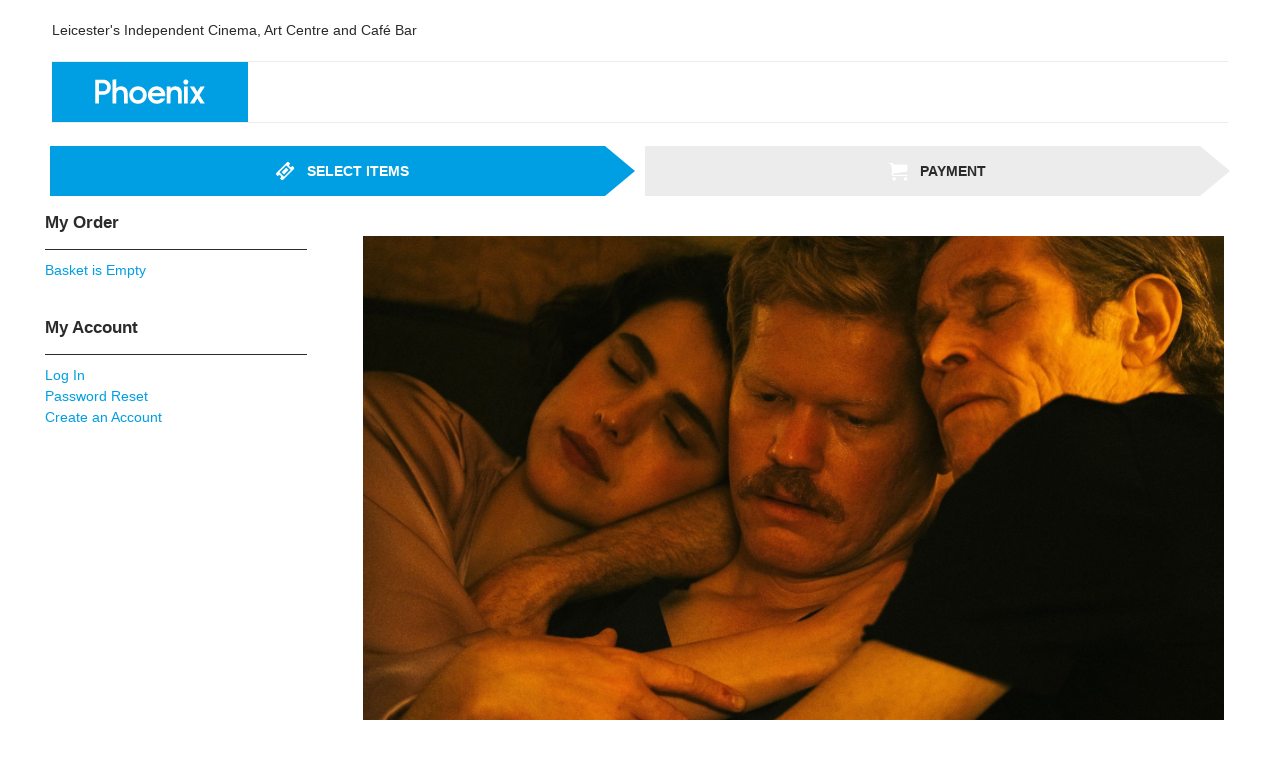

--- FILE ---
content_type: text/html; charset="UTF-8"
request_url: https://tickets.phoenix.org.uk/PhoenixCinemaLeicester.dll/TSelectItems.waSelectItemsPrompt.TcsWebMenuItem_437.TcsWebTab_438.TcsPerformance_8145629.TcsSection_528
body_size: 41867
content:
<!DOCTYPE html>
<html lang="en" id="HTMLBooking">
<head><title>Phoenix Cinema, Leicester</title><meta http-equiv="X-UA-Compatible" content="IE=edge,chrome=1" />
<meta name="viewport" content="width=device-width, initial-scale=1.0" />

<STYLE type="text/css">
                                                          
@charset "UTF-8";

@font-face {
  font-family: 'icomoon';
  src:  url('/PhoenixCinemaLeicester/fonts/icomoon.eot?ul3vtu');
  src:  url('/PhoenixCinemaLeicester/fonts/icomoon.eot?ul3vtu#iefix') format('embedded-opentype'),
    url('/PhoenixCinemaLeicester/fonts/icomoon.ttf?ul3vtu') format('truetype'),
    url('/PhoenixCinemaLeicester/fonts/icomoon.woff?ul3vtu') format('woff'),
    url('/PhoenixCinemaLeicester/fonts/icomoon.svg?ul3vtu#icomoon') format('svg');
  font-weight: normal;
  font-style: normal;
}

[class^="icon-"], [class*=" icon-"] {
  /* use !important to prevent issues with browser extensions that change fonts */
  font-family: 'icomoon' !important;
  speak: none;
  font-style: normal;
  font-weight: normal;
  font-variant: normal;
  text-transform: none;
  line-height: 1;

  /* Better Font Rendering =========== */
  -webkit-font-smoothing: antialiased;
  -moz-osx-font-smoothing: grayscale;
}

.icon-home:before {
  content: "\e900";
}
.icon-pencil:before {
  content: "\e905";
}
.icon-camera:before {
  content: "\e90f";
}
.icon-play:before {
  content: "\e912";
}
.icon-ticket:before {
  content: "\e939";
}
.icon-cart:before {
  content: "\e93a";
}
.icon-credit-card:before {
  content: "\e93f";
}
.icon-phone:before {
  content: "\e942";
}
.icon-envelop:before {
  content: "\e945";
}
.icon-location:before {
  content: "\e947";
}
.icon-clock:before {
  content: "\e94e";
}
.icon-calendar:before {
  content: "\e953";
}
.icon-printer:before {
  content: "\e954";
}
.icon-tablet:before {
  content: "\e95a";
}
.icon-undo:before {
  content: "\e965";
}
.icon-redo:before {
  content: "\e966";
}
.icon-user:before {
  content: "\e971";
}
.icon-user-plus:before {
  content: "\e973";
}
.icon-user-minus:before {
  content: "\e974";
}
.icon-user-check:before {
  content: "\e975";
}
.icon-spinner6:before {
  content: "\e97f";
}
.icon-search:before {
  content: "\e986";
}
.icon-key:before {
  content: "\e98d";
}
.icon-gift:before {
  content: "\e99f";
}
.icon-bin:before {
  content: "\e9ac";
}
.icon-link:before {
  content: "\e9cb";
}
.icon-notification:before {
  content: "\ea08";
}
.icon-plus:before {
  content: "\ea0a";
}
.icon-minus:before {
  content: "\ea0b";
}
.icon-checkmark:before {
  content: "\ea10";
}
.icon-amazon:before {
  content: "\ea87";
}
.icon-google:before {
  content: "\ea88";
}
.icon-facebook:before {
  content: "\ea90";
}
.icon-facebook2:before {
  content: "\ea91";
}
.icon-instagram:before {
  content: "\ea92";
}
.icon-twitter:before {
  content: "\ea96";
}
.icon-youtube:before {
  content: "\ea9d";
}
.icon-youtube2:before {
  content: "\ea9e";
}
.icon-tumblr:before {
  content: "\eab9";
}

*, *:after, *:before { border-box; box-sizing: border-box; }
.clearfix:before, .clearfix:after { content: ''; display: table; }
.clearfix:after { clear: both; }

.container {
  padding-left: 20px;
  padding-right: 20px;
}
.row, #WizardSteps, #Content {
  width: 100%;
  max-width: 1190px;
  margin: 0 auto;
}
.onecol, .twocol, .threecol, #SideBar, .fourcol, .fivecol, .sixcol, .sevencol, .eightcol, .ninecol, #Detail, .tencol, .elevencol {
  margin-right: 3.8%;
  float: left;
  min-height: 1px;
}
.onecol {
  width: 4.85%;
}
.twocol {
  width: 13.45%;
}
.threecol, #SideBar{
  width: 22.05%;
}
.fourcol {
width: 30.75%;
}
.fivecol {
  width: 39.45%;
}
.sixcol {
  width: 48%;
}
.sevencol {
  width: 56.75%;
}
.eightcol {
  width: 65.4%;
}
.ninecol, #Detail{
  width: 74.05%;
}
.tencol {
  width: 82.7%;
}
.elevencol {
  width: 91.35%;
}
.twelvecol {
  width: 100%;
  float: left;
}
.last, #Detail {
  margin-right: 0px;
}
img, object, embed {
  max-width: 100%;
}
img {
  height: auto;
}

@media only screen and (max-width: 1023px) {
  body {
    font-size: 0.8em;
    line-height: 1.5em;
  }
  .row, body, .container, #WizardSteps, #Content  {
    width: 100%;
    min-width: 0;
    margin-left: 0px;
    margin-right: 0px;
    padding-left: 10px;
    padding-right: 10px;
  }
}

@media handheld, only screen and (max-width: 767px) {
  body {
    font-size: 16px;
    -webkit-text-size-adjust: none;
  }
  .row, body, .container, #WizardSteps, #Content  {
    width: 100%;
    min-width: 0;
    margin-left: 0px;
    margin-right: 0px;
    padding-left: 10px;
    padding-right: 10px;
  }
  .onecol, .twocol, .threecol, #SideBar, .fourcol, .fivecol, .sixcol, .sevencol, .eightcol, .ninecol, #Detail, .tencol, .elevencol, .twelvecol {
    width: auto;
    float: none;
    margin-left: 0px;
    margin-right: 0px;
    padding-left: 0px;
    padding-right: 0px;
  }
  .hide-for-small{
    display: none;
  }
}

audio:not([controls]) {
 display:none;
 height:0
}
[hidden] {
 display:none
}
body,
figure {
 margin:0;
 padding: 0 13px;
}
a:focus {
 outline:dotted thin
}
a:active,
a:hover {
 outline:0
}
b,
strong {
 font-weight:700
}
mark {
 color:#000
}
code,
kbd,
pre,
samp {
 font-family:monospace,serif;
 font-size:1em
}
q {
 quotes:"\201C" "\201D" "\2018" "\2019"
}
small {
 font-size:80%
}
sub,
sup {
 position:relative
}
sup {
 top:-.5em
}
sub {
 bottom:-.25em
}
svg:not(:root) {
 overflow:hidden
}
legend {
 border:0
}
button,
input,
select,
textarea {
 font-family:inherit;
 font-size:100%;
 margin:0
}
button,
html input[type=button],
input[type=reset],
input[type=submit] {
 -webkit-appearance:button;
 cursor:pointer
}
button[disabled],
input[disabled] {
 cursor:default
}
input[type=checkbox],
input[type=radio] {
 box-sizing:border-box;
 padding:0
}
input[type=search] {
 -webkit-appearance:textfield
}
input[type=search]::-webkit-search-cancel-button,
input[type=search]::-webkit-search-decoration {
 -webkit-appearance:none
}
button::-moz-focus-inner,
input::-moz-focus-inner {
 border:0;
 padding:0
}
textarea {
 overflow:auto
}
*,
:after,
:before {
 -ms-box-sizing:border-box;
 -o-box-sizing:border-box;
 box-sizing:border-box
}
blockquote,
caption,
dd,
dl,
fieldset,
form,
h1,
h2,
h3,
h4,
h5,
h6,
hr,
legend,
ol,
p,
pre,
table,
td,
th,
ul {
 margin:0;
 padding:0
}
a,
ins,
u {
 text-decoration:none
}
ins {
 border-bottom:1px solid
}
button,
input,
label,
option,
select,
textarea {
 cursor:pointer
}
.text-input:active,
.text-input:focus,
textarea:active,
textarea:focus {
 cursor:text;
 outline:0
}
.hidden {
 display:none!important
}
.visuallyhidden {
 border:0;
 clip:rect(0 0 0 0);
 height:1px;
 margin:-1px;
 overflow:hidden;
 padding:0;
 position:absolute;
 width:1px
}
.visuallyhidden.focusable:active,
.visuallyhidden.focusable:focus {
 clip:auto;
 height:auto;
 margin:0;
 overflow:visible;
 position:static;
 width:auto
}
.visible {
 display:block!important;
 visibility:visible
}
.active-hide.active {
 display:none
}
.desk-plus,
.is-closed,
.lap-plus {
 display:none!important
}
.not-desk {
 display:block!important
}
@media only screen and (max-width:719px) {
 .not-palm,
 .not-palm-smaller {
  display:none!important
 }
 .palm-smaller {
  display:block!important
 }
 .desk,
 .lap {
  display:none!important
 }
}
@media only screen and (min-width:560px) {
 .palm-smaller {
  display:none!important
 }
 .not-palm-smaller {
  display:block!important
 }
}
@media only screen and (min-width:720px) and (max-width:999px) {
 .desk,
 .not-lap,
 .palm {
  display:none!important
 }
}
@media only screen and (min-width:720px) {
 .lap-plus {
  display:inherit!important
 }
 .lap-float--right {
  float:right!important
 }
}
@media only screen and (min-width:1000px) {
 .lap,
 .not-desk,
 .palm {
  display:none!important
 }
 .desk-plus {
  display:inherit!important
 }
}
.is-open {
 display:block!important
}
.active-open {
 display:none!important
}
.active .active-open {
 display:block!important
}
.js #video,
.js .js--hidden,
.no-js .no-js--hidden {
 display:none
}
.js .active#video,
.js .is-open#video,
.js .js--hidden.active,
.js .js--hidden.is-open,
.no-js .no-js--hidden.active,
.no-js .no-js--hidden.is-open,
.no-js .no-js--visible {
 display:block!important
}
.cf,
.clearfix,
.single-news .gpoll .gform_fields .gpoll_field .gfield_radio,
.site-header .primary-nav {
 zoom:1
}
.cf:after,
.cf:before,
.clearfix:after,
.clearfix:before,
.single-news .gpoll .gform_fields .gpoll_field .gfield_radio:after,
.single-news .gpoll .gform_fields .gpoll_field .gfield_radio:before,
.site-header .primary-nav:after,
.site-header .primary-nav:before {
 content:"";
 display:table
}
.cf:after,
.clearfix:after,
.single-news .gpoll .gform_fields .gpoll_field .gfield_radio:after,
.site-header .primary-nav:after {
 clear:both
}
.clear--both {
 clear:both!important
}
.clear--right {
 clear:right!important
}
.clear--left {
 clear:left!important
}
@media only screen and (max-width:719px) {
 .palm-clear--left {
  clear:left!important
 }
}
@media only screen and (min-width:720px) and (max-width:999px) {
 .lap-clear--left {
  clear:left!important
 }
}
@media only screen and (min-width:1000px) {
 .desk-clear--left {
  clear:left!important
 }
 .desk-float--right {
  float:right!important
 }
}
dl.horizontal:after,
dl.inline:after,
hr,
ol.inline:after,
ul.inline:after {
 clear:both
}
.float--right {
 float:right!important
}
.float--left {
 float:left!important
}
.flush {
 padding:0!important;
 margin:0!important
}
.flush--top {
 margin-top:0!important;
 padding-top:0!important
}
.flush--right {
 margin-right:0!important
}
.flush--bottom {
 margin-bottom:0!important
}
.flush--left {
 margin-left:0!important
}
.pos-relative {
 position:relative
}
@media only screen and (min-width:720px) {
 .lap-float--left {
  float:left!important
 }
 .lap-flush {
  padding:0!important;
  margin:0!important
 }
 .lap-pos-relative {
  position:relative
 }
}
@media only screen and (min-width:1000px) {
 .desk-float--left {
  float:left!important
 }
 .desk-flush {
  padding:0!important;
  margin:0!important
 }
 .desk-pos-relative {
  position:relative
 }
 .desk-pos-absolute {
  position:absolute
 }
}
.dropdown,
.pos-absolute {
 position:absolute
}
.dropdown {
 background:#fff!important;
 top:100%;
 left:0;
 width:100%;
 z-index:10
}
.dropdown.dropdown--simple {
 left:-32.5px;
 right:-32.5px;
 width:auto;
 padding-left:13px!important;
 padding-right:13px!important
}
@media only screen and (min-width:720px) {
 .lap-pos-absolute {
  position:absolute
 }
 .dropdown.dropdown--twocol {
  left:-130px;
  right:-130px;
  width:342px
 }
 .lap-dropdown {
  background:#fff!important;
  position:absolute;
  top:100%;
  left:0;
  width:100%;
  z-index:10
 }
 .lap-dropdown.dropdown--simple {
  left:-32.5px;
  right:-32.5px;
  width:auto;
  padding-left:13px!important;
  padding-right:13px!important
 }
 .lap-text--center {
  text-align:center!important
 }
}
@media only screen and (min-width:720px) and (min-width:720px) {
 .lap-dropdown.dropdown--twocol {
  left:-130px;
  right:-130px;
  width:342px
 }
}
@media only screen and (min-width:1000px) {
 .desk-dropdown {
  background:#fff!important;
  position:absolute;
  top:100%;
  left:0;
  width:100%;
  z-index:10
 }
 .desk-dropdown.dropdown--simple {
  left:-32.5px;
  right:-32.5px;
  width:auto;
  padding-left:13px!important;
  padding-right:13px!important
 }
 .desk-text--center {
  text-align:center!important
 }
}
.arrow-down,
.centered {
 position:relative
}
@media only screen and (min-width:1000px) and (min-width:720px) {
 .desk-dropdown.dropdown--twocol {
  left:-130px;
  right:-130px;
  width:342px
 }
}
.centered {
 margin-left:auto;
 margin-right:auto
}
.mt {
 margin-top:13px
}
.weight--normal {
 font-weight:400!important
}
.weight--bold {
 font-weight:700!important
}
.weight--black {
 font-weight:900!important
}
.text--center {
 text-align:center!important
}
.text--left {
 text-align:left!important
}
@media only screen and (min-width:720px) {
 .lap-text--left {
  text-align:left!important
 }
}
@media only screen and (min-width:1000px) {
 .desk-text--left {
  text-align:left!important
 }
 .desk-text--right {
  text-align:right!important
 }
}
.text--right {
 text-align:right!important
}
@media only screen and (min-width:720px) {
 .lap-text--right {
  text-align:right!important
 }
}
.text-underline {
 text-decoration:underline
}
.nav--toggle a:hover,
.state-block-hover:hover,
a [class*=" icon-"],
a [class^=icon-] {
 text-decoration:none
}
.ucase {
 text-transform:uppercase!important
}
.lcase {
 text-transform:lowercase!important
}
.scase {
 text-transform:none!important
}
.caps {
 text-transform:capitalize!important
}
.size--small {
 font-size:12px;
 font-size:11px;
 font-size:.85714rem
}
@media only screen and (max-width:719px) {
 .palm-size--small {
  font-size:12px;
  font-size:.85714rem
 }
}
@media only screen and (min-width:720px) and (max-width:999px) {
 .lap-size--small {
  font-size:12px;
  font-size:.85714rem
 }
}
@media only screen and (min-width:1000px) {
 .desk-size--small {
  font-size:12px;
  font-size:.85714rem
 }
}
.size--medium {
 font-size:14px;
 font-size:1rem
}
.arrow,
.size--large {
 font-size:16px;
 font-size:1.14286rem
}
.paragraph--spaced {
 margin-bottom:13px!important
}
.button--icon .button__text,
.ir {
 font:0/0 a;
 text-shadow:none;
 color:transparent
}
.blockheading,
.heading-block,
.nav--toggle a {
 display:block;
 padding:19.5px 13px;
 text-align:center;
 font-weight:700;
 color:#2b2b2b;
 text-transform:uppercase;
 font-size:16px;
 font-size:1.14286rem;
 margin:0
}
.colour-default {
 color:#00a0d7!important
}
.nav--toggle a,
.state-block-hover {
 background:#ececec;
 color:#2b2b2b
}
.nav--toggle a.active,
.state-block-hover.active {
 background:#e2e2e2
}
@media only screen and (min-width:1000px) {
 .nav--toggle a:hover,
 .state-block-hover:hover {
  background:#e2e2e2
 }
}
.nav--accordion .nav__title>a,
.state-block-clear {
 color:#000;
 text-decoration:none
}
.nav--accordion .nav__title>a.active,
.state-block-clear.active {
 color:#00a0d7
}
.monthly {
 background:#00a0d7
}
.monthly img {
 display:block;
 margin:0 auto
}
.listing--info .listing__readmore,
.state-link-reverse {
 color:#2b2b2b
}
.listing--info .listing__readmore:hover,
.state-link-reverse:hover,
a {
 color:#00a0d7
}
abbr,
body,
kbd {
 color:#2b2b2b
}
.arrow {
 line-height:0
}
.arrow-down:before {
 display:none;
 content:" ";
 position:absolute;
 bottom:-25px;
 left:50%;
 margin-left:-7px;
 width:0;
 height:0;
 border-left:10px solid transparent;
 border-right:10px solid transparent;
 border-top:10px solid #ececec
}
.table--boxed,
kbd {
 border:1px solid #c7c7c7
}
.arrow-down.active:before {
 display:inline-block
}
.overflow-hidden {
 overflow:hidden
}
html {
 overflow-y:scroll;
 overflow-x:hidden;
 min-height:100%;
 font:87.5%/1.5 "Avenir W01",Arial,sans-serif;
 -webkit-text-size-adjust:100%;
 -ms-text-size-adjust:100%
}
body {
 text-rendering:optimizeLegibility
}
body:after {
 display:none
}
@media only screen and (max-width:719px) {
 body:after {
  content:'palm'
 }
}
@media only screen and (min-width:720px) and (max-width:999px) {
 body:after {
  content:'lap'
 }
}
@media only screen and (min-width:1000px) {
 .content-indent,
 .content-indent-full {
  margin:0 auto;
  width:83.33333%
 }
 .content-indent--more {
  width:58.33333%
 }
 body:after {
  content:'desk'
 }
}
@media only screen and (min-width:1200px) {
 body:after {
  content:'wide'
 }
}
.site-body {
 transition:all .3s ease-out
}
a {
 transition:background .3s ease,color .3s ease
}
a:active,
a:focus,
a:hover {
 text-decoration:underline;
 color:#00a0d7
}
a img {
 opacity:1;
 transition:opacity .25s ease-in-out
}
a:focus img,
a:hover img {
 opacity:.75
}
hr {
 margin:13px 0;
 border:none;
 border-bottom:1px solid #ececec;
 height:1px
}
hr:first-child {
 margin-top:0
}
address,
blockquote,
details,
dl,
fieldset,
figcaption,
figure,
h1,
h2,
h3,
h4,
h5,
h6,
hgroup,
ol,
p,
pre,
table,
ul {
 margin-bottom:7px
}
.h1,
.h2,
.h3,
.h4,
.h5,
.h6,
.nav--accordion .nav__title,
h1,
h2,
h3,
h4,
h5,
h6 {
 font-family:"Avenir W01",Arial,sans-serif;
 text-transform:uppercase;
 line-height:1.5;
 margin-bottom:.8em;
 -webkit-font-smoothing:antialiased;
 -moz-osx-font-smoothing:grayscale
}
.h1 small,
.h2 small,
.h3 small,
.h4 small,
.h5 small,
.h6 small,
.nav--accordion .nav__title small,
h1 small,
h2 small,
h3 small,
h4 small,
h5 small,
h6 small {
 font:inherit;
 font-weight:400
}
.label,
dt,
label,
th {
 font-weight:700
}
.h1,
h1 {
 font-size:34px;
 line-height:1.1;
 padding-top:.5em
}
.h2,
.nav--accordion .nav__title,
h2 {
 font-size:26px;
 line-height:1.1
}
.h3,
h3 {
 font-size:18px
}
.h4,
.h5,
.h6,
h4,
h5,
h6 {
 font-size:16px
}
.paragraph--leader {
 font-size:16px;
 font-size:1.14286rem
}
.paragraph--small {
 font-size:12px;
 font-size:11px;
 font-size:.85714rem
}
.micro {
 font-size:10px;
 font-size:.71429rem
}
.caption {
 padding-top:3.5px;
 margin-bottom:7px;
 font-size:14px;
 font-size:1rem
}
address {
 font-style:normal;
 font-size:16px;
 font-size:1.14286rem
}
blockquote {
 margin-left:13px;
 margin-right:13px
}
dl,
ol,
ul {
 margin-left:16px
}
dl.unstyled,
ol.unstyled,
ul.unstyled {
 margin-left:0;
 list-style:none
}
dl.inline,
ol.inline,
ul.inline {
 margin:0;
 padding:0;
 zoom:1
}
dl.inline:after,
dl.inline:before,
ol.inline:after,
ol.inline:before,
ul.inline:after,
ul.inline:before {
 content:"";
 display:table
}
dl.inline>li,
ol.inline>li,
ul.inline>li {
 display:inline;
 float:left;
 list-style:none
}
dl.horizontal:after,
dl.horizontal:before,
nav ul:after,
nav ul:before {
 content:"";
 display:table
}
li>ol,
li>ul {
 margin-bottom:0
}
dd+dt {
 padding-top:7px
}
dl.horizontal {
 zoom:1;
 margin:0;
 list-style:none
}
dl.horizontal dt {
 clear:left;
 float:left;
 margin-right:7px;
 overflow:hidden;
 text-overflow:ellipsis;
 font-weight:700
}
dl.horizontal dd+dt {
 padding-top:0
}
@media only screen and (max-width:719px) {
 dl.horizontal dt {
  float:none;
  width:auto
 }
}
nav ul {
 zoom:1;
 list-style:none;
 margin:0;
 padding:0
}
nav ul:after {
 clear:both
}
embed,
img,
video {
 border:none;
 max-width:100%;
 height:auto
}
figure img {
 display:block
}
figcaption {
 clear:left;
 padding:7px;
 font-size:14px;
 font-size:1rem
}
.button--group:after,
.container:after,
.field:after,
.grid:after,
.wrapper {
 clear:both
}
sub,
sup {
 font-size:smaller;
 line-height:90%
}
abbr[title],
dfn[title] {
 border-bottom:1px dotted #c7c7c7;
 cursor:help
}
.mark,
mark {
 padding:0 2px;
 background:#ffc
}
kbd,
samp {
 padding:5px
}
caption,
legend {
 padding-top:7px
}
kbd,
select {
 background:#fff
}
ins {
 padding:0 2px;
 background:#c7c7c7
}
del {
 text-decoration:line-through
}
code,
samp {
 font-family:Andale Mono,Consolas,Monaco,monospace
}
samp {
 background-color:#c7c7c7
}
kbd {
 margin:0 2px;
 line-height:90%;
 font-family:inherit
}
.table-title,
td,
th {

}
.table--hover tbody tr:hover td,
.table--hover tbody tr:hover th,
.table--striped tbody tr:nth-of-type(odd) td,
.table--striped tbody tr:nth-of-type(odd) th,
[disabled] {
 background:#c7c7c7
}
sub {
 vertical-align:sub
}
sup {
 vertical-align:super
}
pre {
 overflow:auto;
 white-space:pre;
 white-space:pre-wrap;
 word-wrap:break-word;
 margin-left:14px
}
pre code,
pre samp {
 line-height:1.25
}
.table-title {
 border-top:1px solid #e2e2e2;
 text-align:center;
 padding:13px 0;
 margin:0
}
.table--boxed {
 border-bottom:0;
 border-collapse:separate
}
.table--bordered {
 border:1px solid #c7c7c7
}
.table--bordered td,
.table--bordered th {
 border-left:1px solid #c7c7c7
}
.table--compact {
 width:auto;
 font-size:12px;
 font-size:11px;
 font-size:.85714rem
}
.table--compact td,
.table--compact th {
 padding:3.5px
}
.form--stacked .input-text,
input[type=text],
input[type=email],
input[type=password],
input[type=submit],
legend,
select {
 width:100%
}
fieldset {
 margin-bottom:14px;
 border:none
}
legend {
 margin-bottom:7px
}
.label,
label {
 margin-bottom:3.5px;
 padding-top:0
}
.label .small,
.options label,
label .small {
 font-weight:400
}
.label.check,
label.check {
 margin-bottom:0;
 font-weight:400
}
.label+br,
label+br {
 display:none
}
button,
input,
select,
textarea {
 outline:0;
 vertical-align:middle;
 line-height:1.5
}
input[type=text],
input[type=email],
input[type=password],
textarea {
 background:#fff;
 border:1px solid #c7c7c7;
 padding:13px;
 max-width:100%;
 color:inherit;
 transition:.25s ease-in-out;
 border-radius:0;
 -webkit-appearance:none
}
input[type=text]:focus,
input[type=email]:focus,
input[type=password]:focus,
textarea:focus {
 outline:0;
 border-color:#000
}
select {
 border:1px solid #c7c7c7;
 height:50px;
 padding:13px
}
textarea,
textarea.input-text {
 min-width:100%;
 height:auto;
 min-height:200px
}
input[type=checkbox],
input[type=radio] {
 margin-top:-5px;
 margin-right:3.5px
}
[disabled] {
 cursor:default
}
.field {
 zoom:1;
 margin-bottom:7px;
 list-style:none
}
.field:after,
.field:before {
 content:"";
 display:table
}
.options {
 list-style:none;
 margin:0
}
.options label {
 display:inline-block;
 margin-bottom:0
}
abbr[title=Required],
abbr[title=required] {
 border:0;
 color:#ff4747;
 font-weight:700;
 font-size:14px;
 font-size:1rem;
 line-height:0
}
.input-box {
 display:block
}
.input-box .caption {
 display:block;
 margin-bottom:0
}
.form__actions {
 margin-top:14px;
 position:relative
}
.form--stacked .input-combined {
 max-width:none
}
@media only screen and (min-width:720px) {
 .form--aligned label {
  float:left;
  margin-bottom:0;
  padding-top:3.5px;
  width:25%
 }
 .form--aligned .options label,
 .form--aligned label.check {
  float:none;
  width:auto;
  padding-top:0
 }
 .form--aligned .input-box {
  padding-left:7px;
  margin-left:25%
 }
 .form--aligned .options {
  padding-top:3.5px
 }
 .form--aligned .form__actions {
  margin-left:25%
 }
}
.input-combined *+* {
 margin-left:7px
}
.input-combined .input-text {
 width:150px
}
@media only screen and (min-width:720px) {
 .input-combined .input-text {
  width:200px
 }
}
.input-combined .caption {
 margin-left:0
}
.input-overlay {
 position:relative;
 margin:0
}
.input-overlay input {
 height:50px;
 width:100%
}
.input-overlay input[type=search],
.input-overlay input[type=text] {
 font-size:21px;
 font-size:1.5rem;
 border:0;
 font-family:"Avenir W01",Arial,sans-serif;
 font-weight:500;
 padding:0
}
#listing-pagination .input-overlay a,
#listing-pagination .input-overlay span,
#tp-default-default-preset .buttons .input-overlay .tp-btn,
.input-overlay #listing-pagination a,
.input-overlay #listing-pagination span,
.input-overlay #tp-default-default-preset .buttons .tp-btn,
.input-overlay .button,
.input-overlay input[type=submit] {
 height:50px;
 min-width:50px;
 position:absolute;
 top:0;
 right:0
}
.unhappyMessage {
 display:block;
 padding-top:3.5px;
 color:#ff4747
}
#listing-pagination a,
#listing-pagination span,
#tp-default-default-preset .buttons .tp-btn,
.button,
input[type=submit] {
 background:#ececec;
 color:#2b2b2b;
 display:inline-block;
 border:0;
 padding:13px 26px;
 font-weight:700;
 line-height:1;
 text-align:center;
 -webkit-font-smoothing:antialiased;
 border-radius:0;
 -webkit-appearance:none
}
#listing-pagination a:hover,
#listing-pagination span:hover,
#tp-default-default-preset .buttons .tp-btn:hover,
.button:hover,
input[type=submit]:hover {
 color:#fff;
 text-decoration:none
}
@media only screen and (min-width:720px) {
 .input-overlay input[type=search],
 .input-overlay input[type=text] {
  font-size:34px;
  font-size:2.42857rem
 }
 #listing-pagination a:hover,
 #listing-pagination span:hover,
 #tp-default-default-preset .buttons .tp-btn:hover,
 .button:hover,
 input[type=submit]:hover {
  background:#2b2b2b;
  color:#fff;
  text-decoration:none
 }
}
#listing-pagination a.active,
#listing-pagination span.active,
#tp-default-default-preset .buttons .active.tp-btn,
.button.active,
input.active[type=submit] {
 color:#fff;
 text-decoration:none;
 background:#00a0d7!important
}
#listing-pagination a[disabled],
#listing-pagination a[disabled]:active,
#listing-pagination a[disabled]:focus,
#listing-pagination a[disabled]:hover,
#listing-pagination span[disabled],
#listing-pagination span[disabled]:active,
#listing-pagination span[disabled]:focus,
#listing-pagination span[disabled]:hover,
#tp-default-default-preset .buttons [disabled].tp-btn,
#tp-default-default-preset .buttons [disabled].tp-btn:active,
#tp-default-default-preset .buttons [disabled].tp-btn:focus,
#tp-default-default-preset .buttons [disabled].tp-btn:hover,
.button[disabled],
.button[disabled]:active,
.button[disabled]:focus,
.button[disabled]:hover,
input[disabled][type=submit],
input[disabled][type=submit]:active,
input[disabled][type=submit]:focus,
input[disabled][type=submit]:hover {
 background-color:#c7c7c7!important
}
#listing-pagination a,
#listing-pagination span,
.button--pill {
 padding:13px;
 background:#e2e2e2;
 font-size:12px;
 font-size:11px;
 font-size:.85714rem
}
#listing-pagination a.page-number,
#listing-pagination a:hover,
#listing-pagination span:hover,
.button--pill:hover,
.button--primary,
input[type=submit] {
 background:#00a0d7;
 color:#fff
}
#tp-default-default-preset .buttons .tp-btn,
.button--block,
input[type=submit] {
 font-size:14px;
 font-size:1rem;
 text-transform:uppercase;
 padding:19.5px;
 width:100%
}
#tp-default-default-preset .buttons .button--block+.tp-btn,
#tp-default-default-preset .buttons .tp-btn+.button--block,
#tp-default-default-preset .buttons .tp-btn+.tp-btn,
#tp-default-default-preset .buttons .tp-btn+input[type=submit],
#tp-default-default-preset .buttons input[type=submit]+.tp-btn,
.button--block+.button--block,
.button--block+input[type=submit],
input[type=submit]+.button--block,
input[type=submit]+input[type=submit] {
 margin-top:1px
}
.button--group {
 zoom:1;
 border-top:1px solid #2b2b2b
}
.button--group:after,
.button--group:before {
 content:"";
 display:table
}
#listing-pagination .button--group a,
#listing-pagination .button--group span,
#tp-default-default-preset .buttons .button--group .tp-btn,
.button--group #listing-pagination a,
.button--group #listing-pagination span,
.button--group #tp-default-default-preset .buttons .tp-btn,
.button--group .button,
.button--group input[type=submit] {
 float:left;
 margin-top:0!important
}
#listing-pagination a.page-number:hover,
.button--primary:hover,
input[type=submit]:hover {
 background:#2b2b2b
}
#listing-pagination a.active.page-number,
.button--primary.active,
input.active[type=submit] {
 background:#2b2b2b!important
}
.button--secondary {
 background:#e2e2e2;
 color:#2b2b2b
}
.button--secondary.active,
.button--secondary:hover {
 background:#00a0d7;
 color:#fff
}
.button--tertiary {
 background:#e2e2e2;
 color:#fff
}
.button--tertiary:hover {
 background:#c7c7c7
}
.button--clear {
 background:0 0
}
.button--auto {
 width:auto
}
.button--invert {
 background:#fff;
 color:#00a0d7
}
.button--invert:hover {
 background:rgba(255,255,255,.95)
}
.button--icon {
 background:#ececec;
 display:inline-block;
 text-align:center
}
.container:after,
.container:before,
.grid:after,
.grid:before {
 content:"";
 display:table
}
p .button--icon {
 position:relative;
 top:-5px
}
.button--icon:hover {
 text-decoration:none
}
#listing-pagination a.button--icon.page-number,
.button--icon.button--primary,
input.button--icon[type=submit] {
 background:#2b2b2b;
 color:#fff
}
.button--icon.button--secondary {
 background:#c7c7c7;
 color:#fff
}
.button--icon.button--tertiary {
 background:#e2e2e2;
 color:#2b2b2b
}
.button--icon.active {
 background:#00a0d7;
 color:#fff
}
.wrapper {
 width:100%
}
.container {
 zoom:1;
 padding:0 7px;
 margin:0 auto;
 max-width:1190px
}
@media only screen and (min-width:720px) and (max-width:999px) {
 .container {
  padding-right:14px;
  padding-left:14px
 }
}
@media only screen and (min-width:720px) {
 .lap-container {
  zoom:1;
  padding:0 7px;
  margin:0 auto;
  max-width:1200px
 }
 .lap-container:after,
 .lap-container:before {
  content:"";
  display:table
 }
 .lap-container:after {
  clear:both
 }
}
@media only screen and (min-width:720px) and (min-width:720px) and (max-width:999px) {
 .lap-container {
  padding-right:14px;
  padding-left:14px
 }
}
@media only screen and (min-width:1000px) {
 .desk-container {
  zoom:1;
  padding:0 7px;
  margin:0 auto;
  max-width:1200px
 }
 .desk-container:after,
 .desk-container:before {
  content:"";
  display:table
 }
 .desk-container:after {
  clear:both
 }
 .desk-grid--padded {
  padding-top:13px;
  padding-bottom:13px
 }
}
@media only screen and (min-width:1000px) and (min-width:720px) and (max-width:999px) {
 .desk-container {
  padding-right:14px;
  padding-left:14px
 }
}
.grid {
 zoom:1;
 margin-left:-7px
}
.grid--wide-gutter,
.grid--wide-gutter .grid {
 margin-left:-13px
}
.grid--wide-gutter .grid .grid__cell,
.grid--wide-gutter .grid [class*=span],
.grid--wide-gutter .grid__cell,
.grid--wide-gutter [class*=span] {
 padding-left:13px
}
@media only screen and (min-width:720px) {
 .grid {
  margin-left:-13px
 }
 .grid--wide-gutter,
 .grid--wide-gutter .grid {
  margin-left:-26px
 }
 .grid--wide-gutter .grid .grid__cell,
 .grid--wide-gutter .grid [class*=span],
 .grid--wide-gutter .grid__cell,
 .grid--wide-gutter [class*=span] {
  padding-left:26px
 }
}
.grid--reversed-gutter {
 margin-left:0;
 margin-right:-7px
}
.grid--reversed-gutter .grid__cell {
 padding-left:0;
 padding-right:7px
}
.grid--reversed-gutter.grid--wide-gutter,
.grid--reversed-gutter.grid--wide-gutter .grid {
 margin-left:0;
 margin-right:-13px
}
.grid--reversed-gutter.grid--wide-gutter .grid .grid__cell,
.grid--reversed-gutter.grid--wide-gutter .grid [class*=span],
.grid--reversed-gutter.grid--wide-gutter .grid__cell,
.grid--reversed-gutter.grid--wide-gutter [class*=span] {
 padding-left:0;
 padding-right:13px
}
.grid--inline-block .grid__cell {
 float:none;
 display:inline-block
}
.grid--full-cells .grid__cell {
 width:100%!important
}
.filter__children,
.grid--padded {
 padding-top:13px;
 padding-bottom:13px
}
@media only screen and (min-width:720px) {
 .grid--reversed-gutter {
  margin-left:0;
  margin-right:-13px
 }
 .grid--reversed-gutter .grid__cell {
  padding-left:0;
  padding-right:13px
 }
 .grid--reversed-gutter.grid--wide-gutter,
 .grid--reversed-gutter.grid--wide-gutter .grid {
  margin-left:0;
  margin-right:-26px
 }
 .grid--reversed-gutter.grid--wide-gutter .grid .grid__cell,
 .grid--reversed-gutter.grid--wide-gutter .grid [class*=span],
 .grid--reversed-gutter.grid--wide-gutter .grid__cell,
 .grid--reversed-gutter.grid--wide-gutter [class*=span] {
  padding-left:0;
  padding-right:26px
 }
 .lap-grid--padded {
  padding-top:13px;
  padding-bottom:13px
 }
}
.grid__cell,
[class*=span] {
 float:left;
 display:inline;
 min-height:1px;
 padding-left:7px;
 width:100%
}
@media only screen and (min-width:720px) {
 .grid__cell,
 [class*=span] {
  padding-left:13px
 }
}
.content-indent,
.content-indent-full,
.feature__info,
.feature__media,
.feature__trail,
.filter,
.grid--vertical-base,
.media__figure,
.media__foot {
 margin-bottom:13px
}
.grid--vertical-half {
 margin-bottom:7px
}
.grid--horizontal-base {
 padding-left:7px;
 padding-right:7px
}
.only-padded-bottom {
 padding-bottom:26px
}
@media only screen and (max-width:719px) {
 .palm-only-padded-bottom {
  padding-bottom:26px
 }
}
@media only screen and (min-width:720px) and (max-width:999px) {
 .lap-only-padded-bottom {
  padding-bottom:26px
 }
}
@media only screen and (min-width:1000px) {
 .grid--horizontal-base {
  padding-left:13px;
  padding-right:13px
 }
 .desk-only-padded-bottom {
  padding-bottom:26px
 }
 .desk-only-padded-bottom-half {
  padding-bottom:13px
 }
}
.only-padded-bottom-half {
 padding-bottom:13px
}
@media only screen and (max-width:719px) {
 .palm-only-padded-bottom-half {
  padding-bottom:13px
 }
}
@media only screen and (min-width:720px) and (max-width:999px) {
 .lap-only-padded-bottom-half {
  padding-bottom:13px
 }
}
.grid--padded-bottom {
 padding-bottom:26px
}
@media only screen and (min-width:720px) {
 .lap-grid--padded-bottom {
  padding-bottom:26px
 }
}
@media only screen and (min-width:1000px) {
 .desk-grid--padded-bottom {
  padding-bottom:26px
 }
 .desk-grid--padded-bottom-half {
  padding-bottom:13px
 }
}
.grid--padded-bottom-half {
 padding-bottom:13px
}
.grid-vertical-super {
 margin-bottom:13px
}
.grid--padded-top {
 padding-top:26px
}
@media only screen and (min-width:720px) {
 .lap-grid--padded-bottom-half {
  padding-bottom:13px
 }
 .lap-grid--padded-top {
  padding-top:26px
 }
}
@media only screen and (min-width:1000px) {
 .grid-vertical-super {
  margin-bottom:39px
 }
 .desk-grid--padded-top {
  padding-top:26px
 }
 .desk-grid--padded-top-half {
  padding-top:13px
 }
}
.grid--padded-top-half {
 padding-top:13px
}
@media only screen and (min-width:0) {
 .palm-2-1 {
  width:50%
 }
 .palm-2-2 {
  width:100%
 }
 .palm-3-1 {
  width:33.33333%
 }
 .palm-3-2 {
  width:66.66667%
 }
 .palm-3-3 {
  width:100%
 }
 .palm-4-1 {
  width:25%
 }
 .palm-4-2 {
  width:50%
 }
 .palm-4-3 {
  width:75%
 }
 .palm-4-4 {
  width:100%
 }
}
@media only screen and (min-width:0) and (max-width:719px) {
 .palm-2up>.grid__cell:nth-child(2n+1),
 .palm-3up>.grid__cell:nth-child(3n+1),
 .palm-4up>.grid__cell:nth-child(4n+1),
 .palm-row-clear {
  clear:left
 }
 .palm-2up>.grid__cell,
 .palm-2up>.grid__item {
  width:50%
 }
 .palm-3up>.grid__cell,
 .palm-3up>.grid__item {
  width:33.33333%
 }
 .palm-4up>.grid__cell,
 .palm-4up>.grid__item {
  width:25%
 }
 .palm-offset-2-1 {
  margin-left:50%
 }
 .palm-offset-2-1--right {
  margin-right:50%
 }
 .palm-offset-2-2 {
  margin-left:100%
 }
 .palm-offset-2-2--right {
  margin-right:100%
 }
 .palm-offset-3-1 {
  margin-left:33.33333%
 }
 .palm-offset-3-1--right {
  margin-right:33.33333%
 }
 .palm-offset-3-2 {
  margin-left:66.66667%
 }
 .palm-offset-3-2--right {
  margin-right:66.66667%
 }
 .palm-offset-3-3 {
  margin-left:100%
 }
 .palm-offset-3-3--right {
  margin-right:100%
 }
 .palm-offset-4-1 {
  margin-left:25%
 }
 .palm-offset-4-1--right {
  margin-right:25%
 }
 .palm-offset-4-2 {
  margin-left:50%
 }
 .palm-offset-4-2--right {
  margin-right:50%
 }
 .palm-offset-4-3 {
  margin-left:75%
 }
 .palm-offset-4-3--right {
  margin-right:75%
 }
 .palm-offset-4-4 {
  margin-left:100%
 }
 .palm-offset-4-4--right {
  margin-right:100%
 }
}
@media only screen and (min-width:720px) {
 .lap-grid--padded-top-half {
  padding-top:13px
 }
 .lap-4-1 {
  width:25%
 }
 .lap-4-2 {
  width:50%
 }
 .lap-4-3 {
  width:75%
 }
 .lap-4-4 {
  width:100%
 }
 .lap-6-1 {
  width:16.66667%
 }
 .lap-6-2 {
  width:33.33333%
 }
 .lap-6-3 {
  width:50%
 }
 .lap-6-4 {
  width:66.66667%
 }
 .lap-6-5 {
  width:83.33333%
 }
 .lap-6-6 {
  width:100%
 }
 .lap-12-1 {
  width:8.33333%
 }
 .lap-12-2 {
  width:16.66667%
 }
 .lap-12-3 {
  width:25%
 }
 .lap-12-4 {
  width:33.33333%
 }
 .lap-12-5 {
  width:41.66667%
 }
 .lap-12-6 {
  width:50%
 }
 .lap-12-7 {
  width:58.33333%
 }
 .lap-12-8 {
  width:66.66667%
 }
 .lap-12-9 {
  width:75%
 }
 .lap-12-10 {
  width:83.33333%
 }
 .lap-12-11 {
  width:91.66667%
 }
 .lap-12-12 {
  width:100%
 }
}
@media only screen and (min-width:720px) and (max-width:999px) {
 .lap-2up>.grid__cell:nth-child(2n+1),
 .lap-3up>.grid__cell:nth-child(3n+1),
 .lap-4up>.grid__cell:nth-child(4n+1),
 .lap-row-clear {
  clear:left
 }
 .lap-2up>.grid__cell,
 .lap-2up>.grid__item {
  width:50%
 }
 .lap-3up>.grid__cell,
 .lap-3up>.grid__item {
  width:33.33333%
 }
 .lap-4up>.grid__cell,
 .lap-4up>.grid__item {
  width:25%
 }
 .lap-offset-4-1 {
  margin-left:25%
 }
 .lap-offset-4-1--right {
  margin-right:25%
 }
 .lap-offset-4-2 {
  margin-left:50%
 }
 .lap-offset-4-2--right {
  margin-right:50%
 }
 .lap-offset-4-3 {
  margin-left:75%
 }
 .lap-offset-4-3--right {
  margin-right:75%
 }
 .lap-offset-4-4 {
  margin-left:100%
 }
 .lap-offset-4-4--right {
  margin-right:100%
 }
 .lap-offset-6-1 {
  margin-left:16.66667%
 }
 .lap-offset-6-1--right {
  margin-right:16.66667%
 }
 .lap-offset-6-2 {
  margin-left:33.33333%
 }
 .lap-offset-6-2--right {
  margin-right:33.33333%
 }
 .lap-offset-6-3 {
  margin-left:50%
 }
 .lap-offset-6-3--right {
  margin-right:50%
 }
 .lap-offset-6-4 {
  margin-left:66.66667%
 }
 .lap-offset-6-4--right {
  margin-right:66.66667%
 }
 .lap-offset-6-5 {
  margin-left:83.33333%
 }
 .lap-offset-6-5--right {
  margin-right:83.33333%
 }
 .lap-offset-6-6 {
  margin-left:100%
 }
 .lap-offset-6-6--right {
  margin-right:100%
 }
 .lap-offset-12-1 {
  margin-left:8.33333%
 }
 .lap-offset-12-1--right {
  margin-right:8.33333%
 }
 .lap-offset-12-2 {
  margin-left:16.66667%
 }
 .lap-offset-12-2--right {
  margin-right:16.66667%
 }
 .lap-offset-12-3 {
  margin-left:25%
 }
 .lap-offset-12-3--right {
  margin-right:25%
 }
 .lap-offset-12-4 {
  margin-left:33.33333%
 }
 .lap-offset-12-4--right {
  margin-right:33.33333%
 }
 .lap-offset-12-5 {
  margin-left:41.66667%
 }
 .lap-offset-12-5--right {
  margin-right:41.66667%
 }
 .lap-offset-12-6 {
  margin-left:50%
 }
 .lap-offset-12-6--right {
  margin-right:50%
 }
 .lap-offset-12-7 {
  margin-left:58.33333%
 }
 .lap-offset-12-7--right {
  margin-right:58.33333%
 }
 .lap-offset-12-8 {
  margin-left:66.66667%
 }
 .lap-offset-12-8--right {
  margin-right:66.66667%
 }
 .lap-offset-12-9 {
  margin-left:75%
 }
 .lap-offset-12-9--right {
  margin-right:75%
 }
 .lap-offset-12-10 {
  margin-left:83.33333%
 }
 .lap-offset-12-10--right {
  margin-right:83.33333%
 }
 .lap-offset-12-11 {
  margin-left:91.66667%
 }
 .lap-offset-12-11--right {
  margin-right:91.66667%
 }
 .lap-offset-12-12 {
  margin-left:100%
 }
 .lap-offset-12-12--right {
  margin-right:100%
 }
}
@media only screen and (min-width:1000px) {
 .desk-6-1 {
  width:16.66667%
 }
 .desk-6-2 {
  width:33.33333%
 }
 .desk-6-3 {
  width:50%
 }
 .desk-6-4 {
  width:66.66667%
 }
 .desk-6-5 {
  width:83.33333%
 }
 .desk-6-6 {
  width:100%
 }
 .desk-10-1 {
  width:10%
 }
 .desk-10-2 {
  width:20%
 }
 .desk-10-3 {
  width:30%
 }
 .desk-10-4 {
  width:40%
 }
 .desk-10-5 {
  width:50%
 }
 .desk-10-6 {
  width:60%
 }
 .desk-10-7 {
  width:70%
 }
 .desk-10-8 {
  width:80%
 }
 .desk-10-9 {
  width:90%
 }
 .desk-10-10 {
  width:100%
 }
 .desk-12-1 {
  width:8.33333%
 }
 .desk-12-2 {
  width:16.66667%
 }
 .desk-12-3 {
  width:25%
 }
 .desk-12-4 {
  width:33.33333%
 }
 .desk-12-5 {
  width:41.66667%
 }
 .desk-12-6 {
  width:50%
 }
 .desk-12-7 {
  width:58.33333%
 }
 .desk-12-8 {
  width:66.66667%
 }
 .desk-12-9 {
  width:75%
 }
 .desk-12-10 {
  width:83.33333%
 }
 .desk-12-11 {
  width:91.66667%
 }
 .desk-12-12 {
  width:100%
 }
}
@media only screen and (min-width:1000px) and (max-width:9998px) {
 .desk-2up>.grid__cell:nth-child(2n+1),
 .desk-3up>.grid__cell:nth-child(3n+1),
 .desk-4up>.grid__cell:nth-child(4n+1),
 .desk-row-clear {
  clear:left
 }
 .desk-2up>.grid__cell,
 .desk-2up>.grid__item {
  width:50%
 }
 .desk-3up>.grid__cell,
 .desk-3up>.grid__item {
  width:33.33333%
 }
 .desk-4up>.grid__cell,
 .desk-4up>.grid__item {
  width:25%
 }
 .desk-offset-6-1 {
  margin-left:16.66667%
 }
 .desk-offset-6-1--right {
  margin-right:16.66667%
 }
 .desk-offset-6-2 {
  margin-left:33.33333%
 }
 .desk-offset-6-2--right {
  margin-right:33.33333%
 }
 .desk-offset-6-3 {
  margin-left:50%
 }
 .desk-offset-6-3--right {
  margin-right:50%
 }
 .desk-offset-6-4 {
  margin-left:66.66667%
 }
 .desk-offset-6-4--right {
  margin-right:66.66667%
 }
 .desk-offset-6-5 {
  margin-left:83.33333%
 }
 .desk-offset-6-5--right {
  margin-right:83.33333%
 }
 .desk-offset-6-6 {
  margin-left:100%
 }
 .desk-offset-6-6--right {
  margin-right:100%
 }
 .desk-offset-10-1 {
  margin-left:10%
 }
 .desk-offset-10-1--right {
  margin-right:10%
 }
 .desk-offset-10-2 {
  margin-left:20%
 }
 .desk-offset-10-2--right {
  margin-right:20%
 }
 .desk-offset-10-3 {
  margin-left:30%
 }
 .desk-offset-10-3--right {
  margin-right:30%
 }
 .desk-offset-10-4 {
  margin-left:40%
 }
 .desk-offset-10-4--right {
  margin-right:40%
 }
 .desk-offset-10-5 {
  margin-left:50%
 }
 .desk-offset-10-5--right {
  margin-right:50%
 }
 .desk-offset-10-6 {
  margin-left:60%
 }
 .desk-offset-10-6--right {
  margin-right:60%
 }
 .desk-offset-10-7 {
  margin-left:70%
 }
 .desk-offset-10-7--right {
  margin-right:70%
 }
 .desk-offset-10-8 {
  margin-left:80%
 }
 .desk-offset-10-8--right {
  margin-right:80%
 }
 .desk-offset-10-9 {
  margin-left:90%
 }
 .desk-offset-10-9--right {
  margin-right:90%
 }
 .desk-offset-10-10 {
  margin-left:100%
 }
 .desk-offset-10-10--right {
  margin-right:100%
 }
 .desk-offset-12-1 {
  margin-left:8.33333%
 }
 .desk-offset-12-1--right {
  margin-right:8.33333%
 }
 .desk-offset-12-2 {
  margin-left:16.66667%
 }
 .desk-offset-12-2--right {
  margin-right:16.66667%
 }
 .desk-offset-12-3 {
  margin-left:25%
 }
 .desk-offset-12-3--right {
  margin-right:25%
 }
 .desk-offset-12-4 {
  margin-left:33.33333%
 }
 .desk-offset-12-4--right {
  margin-right:33.33333%
 }
 .desk-offset-12-5 {
  margin-left:41.66667%
 }
 .desk-offset-12-5--right {
  margin-right:41.66667%
 }
 .desk-offset-12-6 {
  margin-left:50%
 }
 .desk-offset-12-6--right {
  margin-right:50%
 }
 .desk-offset-12-7 {
  margin-left:58.33333%
 }
 .desk-offset-12-7--right {
  margin-right:58.33333%
 }
 .desk-offset-12-8 {
  margin-left:66.66667%
 }
 .desk-offset-12-8--right {
  margin-right:66.66667%
 }
 .desk-offset-12-9 {
  margin-left:75%
 }
 .desk-offset-12-9--right {
  margin-right:75%
 }
 .desk-offset-12-10 {
  margin-left:83.33333%
 }
 .desk-offset-12-10--right {
  margin-right:83.33333%
 }
 .desk-offset-12-11 {
  margin-left:91.66667%
 }
 .desk-offset-12-11--right {
  margin-right:91.66667%
 }
 .desk-offset-12-12 {
  margin-left:100%
 }
 .desk-offset-12-12--right {
  margin-right:100%
 }
}
.media:after,
.nav:after {
 clear:both
}
.nav,
.nav--stacked {
 margin:0
}
@font-face {
 font-family:phoenix;
 src:url(../fonts/icomoon.eot?-o6392o);
 src:url(../fonts/icomoon.eot?#iefix-o6392o) format("embedded-opentype"),
 url(../fonts/icomoon.woff?-o6392o) format("woff"),
 url(../fonts/icomoon.ttf?-o6392o) format("truetype"),
 url(../fonts/icomoon.svg?-o6392o#phoenix) format("svg");
 font-weight:400;
 font-style:normal
}
.owl-next,
.owl-prev,
[class*=" icon--"],
[class^=icon--],
[class^=rsArrowIcn] {
 font-family:phoenix;
 speak:none;
 font-style:normal;
 font-weight:400;
 font-variant:normal;
 text-transform:none;
 line-height:1;
 -webkit-font-smoothing:antialiased;
 -moz-osx-font-smoothing:grayscale
}
[class*=" icon-"] span,
[class^=icon-] span {
 position:absolute;
 left:-9999px
}
.icon--1-Up:before {
 content:"\e601"
}
.icon--4-Up:before {
 content:"\e602"
}
.icon--arrow-down:before {
 content:"\e603"
}
.icon--arrow-left:before {
 content:"\e604"
}
.icon--arrow-right:before {
 content:"\e605"
}
.icon--arrow-up:before {
 content:"\e606"
}
.icon--audio-described:before {
 content:"\e607"
}
.icon--chevron-left:before,
.owl-carousel .owl-prev:before {
 content:"\e608"
}
.icon--chevron-right:before,
.owl-carousel .owl-next:before {
 content:"\e609"
}
.icon--facebook:before {
 content:"\e60a"
}
.icon--google:before {
 content:"\e60b"
}
.icon--grid-view:before {
 content:"\e60c"
}
.icon--encore:before,
.icon--information:before,
.icon--live:before,
.icon--recorded:before,
.icon--silver-screening:before {
 content:"\e60d"
}
.icon--list-view:before {
 content:"\e60e"
}
.icon--menu:before {
 content:"\e60f"
}
.icon--courtyard-breakout-space:before,
.icon--outdoors:before {
 content:"\e610"
}
.icon--PA:before,
.icon--pa:before {
 content:"\e611"
}
.icon--projection-facilities:before,
.icon--projection-facility:before,
.icon--projector:before {
 content:"\e612"
}
.icon--search:before {
 content:"\e613"
}
.icon--stage:before {
 content:"\e614"
}
.icon--descriptive-subtitled:before {
 content:"\e615"
}
.icon--autism-friendly:before {
 content:"\e616"
}
.icon--twitter:before {
 content:"\e617"
}
.icon--clock:before {
 content:"\e600"
}
.icon--box {
 display:inline-block;
 border:2px solid #2b2b2b;
 width:22px;
 height:20px
}
#listing-pagination a:hover .icon--box,
#listing-pagination span:hover .icon--box,
#tp-default-default-preset .buttons .tp-btn:hover .icon--box,
.active .icon--box,
.button:hover .icon--box,
input[type=submit]:hover .icon--box {
 border-color:#fff
}
.icon--small:before {
 font-size:18px;
 font-size:17px;
 font-size:1.28571rem
}
.icon--medium:before {
 font-size:26px;
 font-size:25px;
 font-size:1.85714rem
}
.icon--large:before,
.owl-carousel .owl-next:before,
.owl-carousel .owl-prev:before {
 font-size:28px;
 font-size:2rem
}
.icon--posleft {
 position:relative;
 left:10px;
 padding-left:19.5px;
 font-family:"Avenir W01",Arial,sans-serif;
 font-size:14px;
 font-size:1rem;
 text-transform:none;
 font-weight:700
}
.icon--posleft .icon {
 position:absolute;
 top:-8px;
 left:-10px
}
p [class^=icon--]:before {
 font-size:18px;
 font-size:17px;
 font-size:1.28571rem;
 padding:0 2px 0 7px;
 position:relative;
 top:2px
}
.nav {
 zoom:1;
 list-style:none
}
.nav:after,
.nav:before {
 content:"";
 display:table
}
.nav--stacked>a {
 margin:0 0 3.5px
}
.nav--stacked li {
 float:none;
 display:block
}
.nav--stacked .nav__item,
.nav--stacked a {
 display:block
}
.nav--inline li {
 margin:0 7px 0 0;
 display:inline-block
}
.nav--inline li:last-child {
 margin-right:0
}
.nav--inline .nav__item,
.nav--inline a {
 display:block
}
@media only screen and (min-width:720px) {
 .lap-nav--inline li {
  margin:0 7px 0 0;
  display:inline-block
 }
 .lap-nav--inline li:last-child {
  margin-right:0
 }
 .lap-nav--inline .nav__item,
 .lap-nav--inline a {
  display:block
 }
}
@media only screen and (min-width:1000px) {
 .desk-nav--inline li {
  margin:0 7px 0 0;
  display:inline-block
 }
 .desk-nav--inline li:last-child {
  margin-right:0
 }
 .desk-nav--inline .nav__item,
 .desk-nav--inline a {
  display:block
 }
}
.nav--inline-block li {
 margin:0 7px 0 0;
 display:inline-block
}
.nav--breadcrumb .nav__item,
.nav--breadcrumb a,
.nav--float .nav__item,
.nav--float a,
.nav--inline-block .nav__item,
.nav--inline-block a {
 display:block
}
.nav--inline-block li:last-child {
 margin-right:0
}
.nav--float li {
 margin:0 7px 0 0;
 float:left
}
.nav--float li:last-child {
 margin-right:0
}
.nav--accordion .nav__title {
 margin:0;
 padding:0;
 text-align:center;
 text-transform:none
}
.nav--accordion .nav__title>a {
 border-bottom:1px solid #c7c7c7;
 display:block;
 padding:13px 0
}
.nav--accordion .nav__title>a:after {
 font-family:phoenix;
 float:right;
 line-height:1.75em
}
.nav--accordion .nav__title>a:hover {
 color:#00a0d7
}
.nav--accordion .nav--accordion__body {
 padding:7px 0;
 border-bottom:1px solid #c7c7c7
}
.nav--accordion>li:first-child .nav__title {
 border-top:1px solid #c7c7c7
}
.nav--breadcrumb {
 white-space:nowrap;
 position:relative;
 margin:0 0 13px
}
.nav--breadcrumb li {
 margin:0 7px 0 0;
 float:left
}
.nav--breadcrumb li:last-child {
 margin-right:0
}
.js .nav--toggle .nav--toggle__children,
.nav--breadcrumb>li:last-child:after,
.no-js .nav--toggle .nav--toggle__children {
 display:none
}
.nav--breadcrumb a {
 float:left
}
.nav--breadcrumb>li:after {
 content:"/";
 color:#00a0d7;
 padding:0 0 0 7px
}
.nav--toggle {
 -webkit-font-smoothing:antialiased;
 position:relative
}
.nav--toggle a {
 border-top:1px solid #fff
}
.nav--toggle .nav__title {
 position:relative;
 z-index:2
}
.nav--toggle .nav__title:before {
 content:"";
 position:absolute;
 top:0;
 left:7px;
 right:7px;
 height:1px;
 background:#fff;
 opacity:0
}
.nav--toggle .nav__title.active {
 background:#00a0d7;
 color:#fff
}
.nav--toggle .nav__title.active:before {
 opacity:1;
 background:inherit;
 transition:opacity .75s
}
.nav--toggle .nav--toggle__children,
.nav--toggle .nav--toggle__children a {
 background:#d3d3d3
}
.nav--toggle .nav--toggle__children .nav__title.active {
 background:#e2e2e2;
 color:#2b2b2b
}
@media only screen and (min-width:720px) {
 .nav--toggle .nav--toggle__children .nav__title.active {
  background:0 0
 }
}
@media only screen and (max-width:719px) {
 .nav--toggle .nav--toggle__children .nav--toggle__children a {
  background:#f9f9f9
 }
}
.nav--bold {
 -webkit-font-smoothing:antialiased;
 line-height:1.25em
}
.nav--bold a {
 font-weight:700;
 color:#2b2b2b;
 text-decoration:underline
}
.nav--bold a:hover {
 color:#00a0d7
}
.nav--boardered {
 margin:0
}
.nav--boardered>a {
 margin:0 0 3.5px
}
.nav--boardered li {
 float:none;
 display:block
}
.nav--boardered .nav__item,
.nav--boardered a {
 display:block
}
.nav--boardered a {
 border-bottom:1px solid #c7c7c7;
 padding:7px 0
}
#listing-pagination {
 text-align:center;
 margin:13px 0;
 display:block
}
#listing-pagination a,
#listing-pagination span {
 display:inline-block
}
#listing-pagination span {
 background:0 0;
 cursor:default
}
#listing-pagination span:hover {
 background:0 0;
 color:#2b2b2b
}
#listing-pagination .prev {
 float:left
}
#listing-pagination .next {
 float:right
}
#listing-pagination a {
 position:relative
}
#listing-pagination a.loading:after {
 content:'';
 position:absolute;
 top:0;
 left:0;
 width:100%;
 height:100%;
 background:url(/PhoenixCinemaLeicester/img/loading-spinner.gif) 50% 50% no-repeat #ececec
}
.media {
 zoom:1;
 display:block
}
.media:after,
.media:before {
 content:"";
 display:table
}
.carousel__item,
.modal {
 display:none
}
.has-media .media__title {
 min-height:21px
}
#art-listing-desk .has-media .media__title,
#cinema-listing-desk .has-media .media__title {
 min-height:0;
 margin-bottom:7px
}
.media__title .title_text {
 padding-right:4px
}
.media__title .title_meta {
 color:#c7c7c7;
 padding:0 4px 0 0
}
.media__title {
 font-size:14px;
 font-size:1rem;
 line-height:18px;
 padding:0;
 margin:0 0 2px
}
.media__title a {
 color:#2b2b2b
}
.media__title a:hover {
 color:#00a0d7;
 text-decoration:none
}
.listing__more .media__title {
 font-size:16px;
 font-size:1.14286rem;
 margin:0
}
.media__figure img {
 width:100%;
 height:auto
}
.media__desc,
.media__subtitle,
.media__trail {
 font-size:14px;
 font-size:1rem
}
.media__desc {
 margin-bottom:0
}
.media__desc.extend-vertically {
 margin-top:.6em
}
#art-listing-desk .media__desc,
#cinema-listing-desk .media__desc {
 margin-bottom:7px
}
.media__subtitle {
 color:#888
}
.media__meta {
 margin-top:-7px;
 color:#2b2b2b
}
.modal,
.modal p a,
.modal p a:hover {
 color:#fff
}
.listing__more .media__meta {
 margin-top:0
}
.media__trail {
 margin:0 0 7px
}
.media--small .media__title {
 font-size:14px;
 font-size:1rem;
 line-height:1em
}
.media--small .media__subdesc {
 font-weight:400
}
.media--inline .media__figure {
 float:left;
 width:40%
}
.media--inline .media__body {
 float:left;
 width:60%;
 padding-left:13px
}
.media__figure {
 position:relative;
 margin-bottom:10px
}
.media__body {
 overflow:hidden;
 margin:0 0 7px
}
.modal {
 position:fixed;
 top:0;
 bottom:0;
 left:0;
 right:0;
 overflow:scroll;
 background:rgba(255,255,255,.9);
 z-index:9999
}
.modal__container {
 z-index:9999;
 margin:26px auto
}
.csstransforms .modal__container {
 position:absolute;
 width:100%;
 top:50%;
 left:50%;
 -webkit-transform:translateY(-50%) translateX(-50%);
 transform:translateY(-50%) translateX(-50%);
 margin:0
}
.modal__content {
 position:relative;
 background:#00a0d7;
 min-height:100px;
 margin:0 auto;
 vertical-align:middle;
 padding:26px;
 z-index:2;
 max-width:90%
}
.modal__button {
 width:auto
}
.modal__close {
 position:absolute;
 top:0;
 left:0;
 right:0;
 bottom:0
}
.modal__logo {
 position:absolute;
 bottom:13px;
 right:13px
}
.carousel,
.carousel .feature__media,
.carousel__media {
 position:relative
}
.modal p a {
 text-decoration:underline
}
.modal p {
 max-width:25em;
 font-size:16px;
 margin:0 0 1.25em
}
.modal h2 {
 margin:0 0 .5em
}
.modal--membership .modal__container {
 max-width:590px
}
.modal--membership .modal__content {
 background:url(/PhoenixCinemaLeicester/img/membershipbg.png) -220px -82px no-repeat;
 padding:60px 26px
}
@media only screen and (min-width:590px) {
 .modal--membership .modal__content {
  padding:110px 0;
  background-position:-170px -72px
 }
}
.modal--membership .modal__text {
 max-width:350px;
 margin:0 auto
}
.modal--membership .modal__logo {
 width:120px;
 height:30px;
 background:url(/PhoenixCinemaLeicester/img/my-phoenix-white.svg) no-repeat
}
.notice {
 border:1px solid #c7c7c7;
 padding:7px
}
.notice>:first-child {
 padding-top:0
}
.notice>:last-child {
 margin-bottom:0
}
.notice--alert {
 background:#fff;
 border-color:orange
}
.notice--success {
 background:#f4fbf8;
 border-color:#3D9970
}
.notice--failure {
 background:#fff;
 border-color:#ff4747
}
.panel {
 margin-bottom:14px;
 border:1px solid #c7c7c7;
 padding:13px;
 background:#fff;
 -ms-box-shadow:0 1px 3px rgba(0,0,0,.1);
 -o-box-shadow:0 1px 3px rgba(0,0,0,.1);
 box-shadow:0 1px 3px rgba(0,0,0,.1)
}
.panel .full {
 margin-right:-14px;
 margin-left:-14px
}
.panel__header {
 margin:-13px -13px 14px;
 border-bottom:1px solid #c7c7c7;
 padding:14px
}
.panel__body>:last-child,
.panel__header>:last-child,
.panel__title {
 margin-bottom:0
}
.panel__title {
 padding-top:0;
 font-size:18px;
 font-size:17px;
 font-size:1.28571rem;
 line-height:1
}
.panel__footer {
 margin:14px -13px -13px;
 border-top:1px solid #c7c7c7;
 padding:14px;
 background:#c7c7c7
}
.panel__footer>:last-child {
 margin-bottom:0
}
.carousel {
 opacity:0;
 transition:opacity 1s
}
.carousel.constructed {
 opacity:1
}
.carousel__item:first-child,
.constructed .carousel__item {
 display:block
}
.carousel__media {
 display:inline-block;
 text-align:center
}
.carousel__media a,
.carousel__media img,
.carousel__media span,
.lt-ie9 .carousel__media {
 display:block
}
.carousel__button {
 position:absolute;
 top:50%;
 margin-top:-16px;
 color:#fff;
 z-index:10;
 opacity:0
}
.carousel__button.next {
 right:0
}
.carousel__button.prev {
 left:0
}
.carousel__button:hover {
 background:0 0;
 color:#2b2b2b
}
.rsActiveSlide .carousel__button {
 opacity:1
}
@media only screen and (min-width:720px) {
 .carousel__button {
  margin-top:-38px
 }
 .carousel__button:before {
  font-size:60px;
  font-size:4.28571rem
 }
}
.carousel--default,
.feature {
 text-align:center
}
.feature+.feature .feature__info {
 padding-bottom:0
}
.feature+.feature .feature__footer {
 margin-top:0
}
.feature+.feature .feature__footer .feature-color-text-color-link:first-child {
 margin-top:5px
}
.feature__overlay .prev {
 display:none
}
.feature__info {
 padding:0 0 13px;
 text-align:center;
 margin:0 auto
}
.feature__info.overlay .prev {
 color:#00a0d7
}
@media only screen and (min-width:720px) {
 .feature__info.overlay {
  padding:39px;
  background:#fff;
  position:absolute;
  top:50%;
  margin-top:-105px;
  left:0;
  width:400px
 }
 .feature__info {
  max-width:50%
 }
 .desk-12-8 .feature__info {
  max-width:60%
 }
}
.feature__title {
 padding:0;
 line-height:1.1
}
.feature__title a {
 color:#2b2b2b
}
.feature__title a:hover {
 color:#00a0d7
}
.feature__title .meta {
 color:#c7c7c7;
 padding:0;
 vertical-align:top;
 font-size:.647em;
 line-height:1.363636364
}
.feature__title+.media__subtitle {
 margin-top:1em;
 margin-bottom:0
}
.feature__subtitle {
 font-weight:400;
 text-transform:none;
 color:#888;
 font-size:14px
}
.feature__social {
 font-size:25px;
 font-size:24px;
 font-size:1.78571rem
}
.feature__social a {
 color:#2b2b2b
}
.feature__social a:hover {
 color:#00a0d7;
 text-decoration:none
}
.feature__social .icon--google {
 font-size:18px;
 font-size:17px;
 font-size:1.28571rem;
 position:relative;
 top:-3px
}
.feature__readmore {
 position:relative;
 display:inline-block;
 font-weight:700;
 padding-left:19.5px;
 margin-left:-35.75px;
 -webkit-font-smoothing:antialiased
}
.feature__readmore .icon {
 position:absolute;
 top:-5px;
 left:-10px
}
.feature__trail a:before {
 content:"/";
 display:inline-block;
 padding:0 7px 0 5px;
 color:#2b2b2b;
 text-decoration:none!important
}
.feature__trail a:first-child:before {
 display:none
}
.feature__footer {
 margin-top:26px
}
.feature--simple .feature__media img {
 width:100%
}
.feature--simple .feature__trail {
 margin-top:7px
}
.feature--simple .feature__title {
 margin:26px 0
}
.feature--simple .feature__desc {
 margin:13px 0
}
.feature--text-large {
 position:relative
}
@media only screen and (min-width:720px) {
 .feature--text-large .feature__info {
  position:absolute;
  top:13px;
  right:19.5px
 }
 .feature--text-large .feature__title {
  font-size:102px;
  font-size:7.28571rem;
  line-height:1em;
  text-align:right
 }
 .feature--text-large .feature__title .row {
  display:block
 }
}
@media only screen and (min-width:1000px) {
 .feature--text-large .feature__info {
  left:8.33333%;
  width:83.33333%;
  max-width:100%
 }
 .feature--text-large .feature__title {
  font-size:136px;
  font-size:9.71429rem
 }
}
.feature--just-title .feature__info {
 padding:0
}
.feature--just-title .feature__title {
 margin:0
}
.feature__footer .feature-color-text-color-link {
 margin:13px 0
}
.feature-stacked .carousel__item .feature__desc p {
 min-height:3em
}
.feature__iframe {
 position:relative;
 height:0;
 overflow:hidden;
 padding-top:100%;
 margin-bottom:.5em
}
@media only screen and (min-width:480px) {
 .feature__iframe {
  padding-top:80%
 }
}
@media only screen and (min-width:720px) {
 .feature__iframe {
  padding-top:56.25%
 }
}
.feature__iframe iframe {
 position:absolute;
 top:0;
 left:0;
 width:100%;
 height:100%
}
@media only screen and (min-width:640px) {
 .columns-2 .feature__info {
  max-width:66.66667%
 }
 .columns-2 .feature__desc {
  text-align:left;
  -webkit-column-count:2;
  -moz-column-count:2;
  column-count:2;
  margin:13px 0
 }
}
.listing__item {
 position:relative;
 margin:0 0 13px
}
@media only screen and (max-width:639px) {
 .listing__item.listing__featured {
  clear:none!important
 }
}
.listing__item:last-child {
 margin:0
}
.listing__category {
 text-transform:none
}
.listing__block .media__figure h2 {
 margin-bottom:0;
 line-height:1.1
}
.listing__block .media__figure h3 {
 padding-top:7px;
 margin-bottom:7px;
 line-height:1em
}
@media only screen and (max-width:719px) {
 .listing__category {
  display:block
 }
 .listing__block .media__figure h2 {
  font-size:16px;
  font-size:1.14286rem
 }
 .listing__block .media__figure h3 {
  font-size:14px;
  font-size:1rem
 }
}
.listing__block .media__desc {
 display:block
}
.listing__block img {
 min-height:210px
}
@media only screen and (min-width:350px) {
 .listing__block img {
  min-height:180px
 }
}
@media only screen and (min-width:720px) {
 .listing__block img {
  min-height:0
 }
}
.related-items .listing__block img {
 min-height:0
}
.listing__block .media__figure-overlay {
 text-align:center;
 overflow:hidden;
 position:absolute;
 top:0;
 left:0;
 width:100%;
 height:100%;
 z-index:2
}
.csstransforms .listing__block .media__figure-overlay .inner {
 position:absolute;
 left:0;
 top:50%;
 width:100%;
 -webkit-transform:translateY(-50%);
 transform:translateY(-50%)
}
.listing__block .media__figure-overlay .header {
 position:relative;
 padding:7px 7px 13px
}
.listing__block .media__figure-overlay .header:before {
 content:"";
 position:absolute;
 bottom:0;
 width:76px;
 height:1px;
 background:#fff;
 left:50%;
 margin-left:-38px
}
.listing__block .media__figure-overlay .body {
 padding:7px 13px;
 font-size:14px;
 min-height:42px
}
.listing__block .media__figure-overlay.background,
.listing__block .media__figure-overlay.full {
 border:14px solid #00a0d7;
 background:#00a0d7;
 color:#fff
}
.listing__block .media__figure-overlay.background .header:before,
.listing__block .media__figure-overlay.full .header:before {
 background:#fff
}
.listing__block .media__figure-overlay.border,
.listing__block .media__figure-overlay.bordered {
 border:14px solid #00a0d7;
 color:#00a0d7;
 -webkit-font-smoothing:antialiased
}
.listing__block .media__figure-overlay.border .header:before,
.listing__block .media__figure-overlay.bordered .header:before {
 background:#00a0d7
}
@media only screen and (min-width:1000px) {
 .listing__block .media__figure-overlay .header {
  padding:7px 7px 13px
 }
 .listing__block .media__figure-overlay .body {
  padding:13px 7px
 }
}
@media only screen and (min-width:1200px) {
 .listing__block .media__figure-overlay .body p {
  padding-left:52px;
  padding-right:52px
 }
}
.listing__showings {
 margin-top:13px
}
.listing--info {
 z-index:10;
 position:relative
}
.listing--info .listing__item {
 margin:0;
 position:relative;
 border-top:1px solid #ececec;
 padding:13px 0
}
.listing--info .listing__item:first-child {
 border:0
}
@media only screen and (min-width:640px) {
 .listing--info .listing__item .media__body,
 .listing--info .listing__item .media__foot {
  float:left;
  margin:0;
  width:40%
 }
 .listing--info .listing__item .media__body {
  padding-right:13px;
  margin:17px 0 0
 }
 .listing--info .listing__item .media__foot {
  margin-top:7px;
  margin-bottom:6px
 }
 .listing--info .listing__item .listing__showing {
  width:33.33333%
 }
}
@media only screen and (min-width:640px) and (min-width:1000px) {
 .listing--info .listing__item .listing__showing {
  width:25%
 }
}
.listing--info .listing__readmore {
 line-height:1.1;
 font-weight:700;
 font-size:12px;
 font-size:11px;
 font-size:.85714rem;
 padding-bottom:1px;
 display:block;
 clear:both;
 margin-top:13px;
 float:left
}
.listing--info .listing__readmore:hover {
 text-decoration:none;
 border-bottom:1px solid;
 padding-bottom:0
}
@media only screen and (min-width:640px) {
 .listing--info .listing__readmore {
  position:absolute;
  right:0;
  top:50%;
  margin-top:-7px
 }
}
.listing--whats-on {
 position:relative;
 z-index:10
}
.listing--whats-on .listing__item {
 padding:20px 0
}
@media only screen and (min-width:640px) {
 .listing--whats-on .listing__item {
  padding:7px 0
 }
 .listing--searchresults .listing__item .media__body {
  margin:13px 0
 }
}
.listing--listview {
 border-bottom:1px solid #ececec;
 border-top:1px solid #ececec
}
.listing__showings {
 zoom:1;
 margin-left:-1px
}
.listing__showings:after,
.listing__showings:before {
 content:"";
 display:table
}
.listing__showings:after {
 clear:both
}
.listing__showing {
 float:left;
 width:50%;
 max-width:108px;
 position:relative;
 margin:0 0 1px;
 padding:0 0 0 1px
}
#listing-pagination .listing__showing a,
#listing-pagination .listing__showing span,
#tp-default-default-preset .buttons .listing__showing .tp-btn,
.listing__showing #listing-pagination a,
.listing__showing #listing-pagination span,
.listing__showing #tp-default-default-preset .buttons .tp-btn,
.listing__showing .button,
.listing__showing input[type=submit] {
 float:left;
 width:100%;
 padding-left:7px;
 padding-right:7px
}
#listing-pagination .listing__showing a .icon--audio-described,
#listing-pagination .listing__showing a .icon--autism-friendly,
#listing-pagination .listing__showing a .icon--descriptive-subtitled,
#listing-pagination .listing__showing a .icon--information,
#listing-pagination .listing__showing a .icon--live,
#listing-pagination .listing__showing span .icon--audio-described,
#listing-pagination .listing__showing span .icon--autism-friendly,
#listing-pagination .listing__showing span .icon--descriptive-subtitled,
#listing-pagination .listing__showing span .icon--information,
#listing-pagination .listing__showing span .icon--live,
#tp-default-default-preset .buttons .listing__showing .tp-btn .icon--audio-described,
#tp-default-default-preset .buttons .listing__showing .tp-btn .icon--autism-friendly,
#tp-default-default-preset .buttons .listing__showing .tp-btn .icon--descriptive-subtitled,
#tp-default-default-preset .buttons .listing__showing .tp-btn .icon--information,
#tp-default-default-preset .buttons .listing__showing .tp-btn .icon--live,
.listing__showing #listing-pagination a .icon--audio-described,
.listing__showing #listing-pagination a .icon--autism-friendly,
.listing__showing #listing-pagination a .icon--descriptive-subtitled,
.listing__showing #listing-pagination a .icon--information,
.listing__showing #listing-pagination a .icon--live,
.listing__showing #listing-pagination span .icon--audio-described,
.listing__showing #listing-pagination span .icon--autism-friendly,
.listing__showing #listing-pagination span .icon--descriptive-subtitled,
.listing__showing #listing-pagination span .icon--information,
.listing__showing #listing-pagination span .icon--live,
.listing__showing #tp-default-default-preset .buttons .tp-btn .icon--audio-described,
.listing__showing #tp-default-default-preset .buttons .tp-btn .icon--autism-friendly,
.listing__showing #tp-default-default-preset .buttons .tp-btn .icon--descriptive-subtitled,
.listing__showing #tp-default-default-preset .buttons .tp-btn .icon--information,
.listing__showing #tp-default-default-preset .buttons .tp-btn .icon--live,
.listing__showing .button .icon--audio-described,
.listing__showing .button .icon--autism-friendly,
.listing__showing .button .icon--descriptive-subtitled,
.listing__showing .button .icon--information,
.listing__showing .button .icon--live,
.listing__showing input[type=submit] .icon--audio-described,
.listing__showing input[type=submit] .icon--autism-friendly,
.listing__showing input[type=submit] .icon--descriptive-subtitled,
.listing__showing input[type=submit] .icon--information,
.listing__showing input[type=submit] .icon--live {
 margin:0 0 0 3.5px
}
.listing__showing.has-attribrutes:hover .listing__showings-attr {
 display:block
}
.listing__showing.has-attribrutes:hover:nth-child(odd) .listing__showings-attr {
 left:0;
 right:auto
}
.flexcontent--cta .listing__showing {
 max-width:100%
}
@media only screen and (min-width:720px) {
 .flexcontent--cta .listing__showing {
  width:25%
 }
}
@media only screen and (min-width:1000px) {
 .ticket-sidebar .listing__showing {
  width:50%
 }
}
.listing__showings-attr {
 display:none;
 position:absolute;
 bottom:100%;
 right:0;
 width:200%;
 z-index:10;
 margin-left:1px
}
.showings .listing__showings-attr {
 margin-left:0;
 width:220%
}
#cinema-listing-desk .listing__showings-attr {
 width:193%
}
.listing__showings-attr .inner {
 background:#2b2b2b;
 padding:0 7px;
 -webkit-font-smoothing:antialiased;
 color:#fff
}
.listing__showings-attr .inner ul {
 font-size:14px;
 font-size:1rem;
 font-weight:700;
 margin:0;
 list-style:none
}
.listing__showings-attr .inner ul li {
 padding:13px 0;
 border-top:1px solid #d3d3d3
}
.listing__showings-attr .inner ul li:first-child {
 border:0
}
#listing-container .listing__item {
 opacity:0
}
#listing-container.has-ajax-content .listing__item {
 opacity:0;
 transition:-webkit-transform .25s ease-in-out,opacity .5s ease-in-out;
 transition:transform .25s ease-in-out,opacity .5s ease-in-out
}
#listing-container.has-ajax-content .listing__item.active {
 opacity:1
}
.csstransforms #listing-container.has-ajax-content .listing__item {
 -webkit-transform:scale(0);
 transform:scale(0)
}
.csstransforms #listing-container.has-ajax-content .listing__item.active {
 -webkit-transform:scale(1);
 transform:scale(1)
}
.blockheading {
 position:relative;
 z-index:2
}
.blockheading+.blockheading,
.blockheading+a {
 display:block;
 margin-top:13px
}
.blockheading__link {
 position:absolute;
 top:20px;
 right:10.5px;
 left:auto;
 text-transform:none;
 font-size:14px;
 font-size:1rem
}
@media only screen and (min-width:1000px) and (max-width:1199px) {
 .blockheading__link.is-long {
  position:relative;
  top:0!important;
  bottom:0;
  right:0;
  display:block
 }
}
.blockheading--small {
 font-size:14px;
 font-size:1rem
}
.blockheading--small .blockheading__link {
 top:20px
}
.blockheading--light {
 background:#ececec
}
.blockheading--light a {
 color:#2b2b2b
}
.blockheading--light.blockheading--arrow:before {
 border-color:#ececec transparent transparent
}
.blockheading--dark {
 background:#2b2b2b;
 color:#fff
}
.blockheading--dark a {
 color:#fff
}
.blockheading--dark.blockheading--arrow:before {
 border-color:#2b2b2b transparent transparent
}
.blockheading--default {
 background:#00a0d7;
 color:#fff
}
.blockheading--default a {
 color:#2b2b2b
}
.blockheading--default.blockheading--arrow:before {
 border-color:#00a0d7 transparent transparent
}
#listing-pagination a.blockheading--default:hover,
#listing-pagination span.blockheading--default:hover,
#tp-default-default-preset .buttons .blockheading--default.tp-btn:hover,
.blockheading--default.button:hover,
input.blockheading--default[type=submit]:hover {
 background:#00a0d7
}
.blockheading--arrow {
 position:relative;
 z-index:5
}
.blockheading--arrow:before {
 content:"";
 position:absolute;
 bottom:-9px;
 left:50%;
 margin-left:-10px;
 width:0;
 height:0;
 border-style:solid;
 border-width:10px 10px 0;
 border-color:red transparent transparent
}
.blockheading--arrow.arrow--left:before,
.blockheading--arrow.text--left:before {
 left:19.5px
}
.blockheading--arrow.arrow--right:before,
.blockheading--arrow.text--right:before {
 right:19.5px;
 left:auto
}
.blockheading--arrow.text--center:before {
 left:50%;
 margin-left:-10px
}
.blockheading__button {
 position:absolute;
 right:0;
 top:0;
 bottom:0;
 border-left:1px solid #e2e2e2;
 background:0 0;
 text-transform:uppercase;
 padding:0 19.5px;
 width:auto;
 height:auto;
 line-height:56px
}
.filter,
.filter--group,
.filter__body,
.filter__footer {
 margin-bottom:13px
}
.filter--group {
 margin-bottom:26px
}
.filter h2,
.filter--group .filter--group,
.filter--group .filter__body {
 margin-bottom:0
}
.filter {
 position:relative
}
#listing-pagination .filter .filter__body a,
#listing-pagination .filter .filter__body span,
#tp-default-default-preset .buttons .filter .filter__body .tp-btn,
.filter .filter__body #listing-pagination a,
.filter .filter__body #listing-pagination span,
.filter .filter__body #tp-default-default-preset .buttons .tp-btn,
.filter .filter__body .button,
.filter .filter__body input[type=submit] {
 display:table;
 padding:0;
 border-top:4px solid #ececec;
 border-bottom:4px solid #ececec;
 transition:border-color .3s ease
}
#listing-pagination .filter .filter__body a span,
#listing-pagination .filter .filter__body span span,
#tp-default-default-preset .buttons .filter .filter__body .tp-btn span,
.filter .filter__body #listing-pagination a span,
.filter .filter__body #listing-pagination span span,
.filter .filter__body #tp-default-default-preset .buttons .tp-btn span,
.filter .filter__body .button span,
.filter .filter__body input[type=submit] span {
 position:relative;
 display:table-cell;
 vertical-align:middle;
 padding:0 16.25px
}
#listing-pagination .filter .filter__body a.subfilter--button,
#listing-pagination .filter .filter__body span.subfilter--button,
#tp-default-default-preset .buttons .filter .filter__body .subfilter--button.tp-btn,
.filter .filter__body #listing-pagination a.subfilter--button,
.filter .filter__body #listing-pagination span.subfilter--button,
.filter .filter__body #tp-default-default-preset .buttons .subfilter--button.tp-btn,
.filter .filter__body .button.subfilter--button,
.filter .filter__body input.subfilter--button[type=submit] {
 text-align:left
}
#listing-pagination .filter .filter__body a.button--secondary,
#listing-pagination .filter .filter__body span.button--secondary,
#tp-default-default-preset .buttons .filter .filter__body .button--secondary.tp-btn,
.filter .filter__body #listing-pagination a.button--secondary,
.filter .filter__body #listing-pagination span.button--secondary,
.filter .filter__body #tp-default-default-preset .buttons .button--secondary.tp-btn,
.filter .filter__body .button.button--secondary,
.filter .filter__body input.button--secondary[type=submit] {
 border-color:#e2e2e2
}
#listing-pagination .filter .filter__body a.button--secondary.active,
#listing-pagination .filter .filter__body a.button--secondary:hover,
#listing-pagination .filter .filter__body span.button--secondary.active,
#listing-pagination .filter .filter__body span.button--secondary:hover,
#tp-default-default-preset .buttons .filter .filter__body .button--secondary.active.tp-btn,
#tp-default-default-preset .buttons .filter .filter__body .button--secondary.tp-btn:hover,
.filter .filter__body #listing-pagination a.button--secondary.active,
.filter .filter__body #listing-pagination a.button--secondary:hover,
.filter .filter__body #listing-pagination span.button--secondary.active,
.filter .filter__body #listing-pagination span.button--secondary:hover,
.filter .filter__body #tp-default-default-preset .buttons .button--secondary.active.tp-btn,
.filter .filter__body #tp-default-default-preset .buttons .button--secondary.tp-btn:hover,
.filter .filter__body .button.button--secondary.active,
.filter .filter__body .button.button--secondary:hover,
.filter .filter__body input.button--secondary.active[type=submit],
.filter .filter__body input.button--secondary[type=submit]:hover {
 color:#2b2b2b;
 background:#e2e2e2!important
}
#listing-pagination .filter .filter__body a.active,
#listing-pagination .filter .filter__body a:hover,
#listing-pagination .filter .filter__body span.active,
#listing-pagination .filter .filter__body span:hover,
#tp-default-default-preset .buttons .filter .filter__body .active.tp-btn,
#tp-default-default-preset .buttons .filter .filter__body .tp-btn:hover,
.filter .filter__body #listing-pagination a.active,
.filter .filter__body #listing-pagination a:hover,
.filter .filter__body #listing-pagination span.active,
.filter .filter__body #listing-pagination span:hover,
.filter .filter__body #tp-default-default-preset .buttons .active.tp-btn,
.filter .filter__body #tp-default-default-preset .buttons .tp-btn:hover,
.filter .filter__body .button.active,
.filter .filter__body .button:hover,
.filter .filter__body input.active[type=submit],
.filter .filter__body input[type=submit]:hover {
 color:#00a0d7;
 background:#ececec!important;
 border-bottom-color:#00a0d7
}
.filter .filter__body .loading--spinner {
 position:absolute;
 top:0;
 left:0;
 display:block;
 width:100%;
 height:100%;
 background:url(/PhoenixCinemaLeicester/img/loading-spinner.gif) 50% 50% no-repeat #ececec
}
#listing-pagination .filter a,
#listing-pagination .filter span,
#tp-default-default-preset .buttons .filter .tp-btn,
.filter #listing-pagination a,
.filter #listing-pagination span,
.filter #tp-default-default-preset .buttons .tp-btn,
.filter .button,
.filter input[type=submit] {
 position:relative;
 padding:16.25px;
 width:100%;
 text-transform:uppercase
}
#listing-pagination .filter a.active,
#listing-pagination .filter a.button--secondary.active,
#listing-pagination .filter a.button--secondary:hover,
#listing-pagination .filter a:hover,
#listing-pagination .filter span.active,
#listing-pagination .filter span.button--secondary.active,
#listing-pagination .filter span.button--secondary:hover,
#listing-pagination .filter span:hover,
#tp-default-default-preset .buttons .filter .active.tp-btn,
#tp-default-default-preset .buttons .filter .button--secondary.active.tp-btn,
#tp-default-default-preset .buttons .filter .button--secondary.tp-btn:hover,
#tp-default-default-preset .buttons .filter .tp-btn:hover,
.filter #listing-pagination a.active,
.filter #listing-pagination a.button--secondary.active,
.filter #listing-pagination a.button--secondary:hover,
.filter #listing-pagination a:hover,
.filter #listing-pagination span.active,
.filter #listing-pagination span.button--secondary.active,
.filter #listing-pagination span.button--secondary:hover,
.filter #listing-pagination span:hover,
.filter #tp-default-default-preset .buttons .active.tp-btn,
.filter #tp-default-default-preset .buttons .button--secondary.active.tp-btn,
.filter #tp-default-default-preset .buttons .button--secondary.tp-btn:hover,
.filter #tp-default-default-preset .buttons .tp-btn:hover,
.filter .button.active,
.filter .button.button--secondary.active,
.filter .button.button--secondary:hover,
.filter .button:hover,
.filter input.active[type=submit],
.filter input.button--secondary.active[type=submit],
.filter input.button--secondary[type=submit]:hover,
.filter input[type=submit]:hover {
 color:#fff;
 background:#00a0d7!important
}
#listing-pagination .filter a .icon,
#listing-pagination .filter span .icon,
#tp-default-default-preset .buttons .filter .tp-btn .icon,
.filter #listing-pagination a .icon,
.filter #listing-pagination span .icon,
.filter #tp-default-default-preset .buttons .tp-btn .icon,
.filter .button .icon,
.filter input[type=submit] .icon {
 padding:3px;
 font-size:16px;
 font-size:1.14286rem
}
#listing-pagination .filter a.filter__more,
#listing-pagination .filter span.filter__more,
#tp-default-default-preset .buttons .filter .filter__more.tp-btn,
.filter #listing-pagination a.filter__more,
.filter #listing-pagination span.filter__more,
.filter #tp-default-default-preset .buttons .filter__more.tp-btn,
.filter .button.filter__more,
.filter input.filter__more[type=submit] {
 padding-top:0;
 padding-bottom:0;
 display:inline-block;
 width:auto;
 border-left:1px solid #fff;
 border-top:1px solid #fff
}
@media only screen and (min-width:720px) {
 #listing-pagination .filter a.filter__more,
 #listing-pagination .filter span.filter__more,
 #tp-default-default-preset .buttons .filter .filter__more.tp-btn,
 .filter #listing-pagination a.filter__more,
 .filter #listing-pagination span.filter__more,
 .filter #tp-default-default-preset .buttons .filter__more.tp-btn,
 .filter .button.filter__more,
 .filter input.filter__more[type=submit] {
  margin-top:-13px;
  width:25%
 }
 .filter__cell {
  border-left:1px solid #fff
 }
}
#listing-pagination .filter a.filter--tab,
#listing-pagination .filter span.filter--tab,
#tp-default-default-preset .buttons .filter .filter--tab.tp-btn,
.filter #listing-pagination a.filter--tab,
.filter #listing-pagination span.filter--tab,
.filter #tp-default-default-preset .buttons .filter--tab.tp-btn,
.filter .button.filter--tab,
.filter input.filter--tab[type=submit] {
 padding:0;
 border-top:4px solid #ececec;
 border-bottom:4px solid #ececec;
 transition:border-color .3s ease
}
#listing-pagination .filter a.filter--tab span,
#listing-pagination .filter span.filter--tab span,
#tp-default-default-preset .buttons .filter .filter--tab.tp-btn span,
.filter #listing-pagination a.filter--tab span,
.filter #listing-pagination span.filter--tab span,
.filter #tp-default-default-preset .buttons .filter--tab.tp-btn span,
.filter .button.filter--tab span,
.filter input.filter--tab[type=submit] span {
 position:relative;
 display:block;
 padding:16.25px;
 text-align:center
}
#listing-pagination .filter a.filter--tab.active,
#listing-pagination .filter a.filter--tab:hover,
#listing-pagination .filter span.filter--tab.active,
#listing-pagination .filter span.filter--tab:hover,
#tp-default-default-preset .buttons .filter .filter--tab.active.tp-btn,
#tp-default-default-preset .buttons .filter .filter--tab.tp-btn:hover,
.filter #listing-pagination a.filter--tab.active,
.filter #listing-pagination a.filter--tab:hover,
.filter #listing-pagination span.filter--tab.active,
.filter #listing-pagination span.filter--tab:hover,
.filter #tp-default-default-preset .buttons .filter--tab.active.tp-btn,
.filter #tp-default-default-preset .buttons .filter--tab.tp-btn:hover,
.filter .button.filter--tab.active,
.filter .button.filter--tab:hover,
.filter input.filter--tab.active[type=submit],
.filter input.filter--tab[type=submit]:hover {
 color:#00a0d7;
 background:#ececec!important;
 border-bottom-color:#00a0d7
}
#listing-pagination .filter a.filter--tab:hover,
#listing-pagination .filter span.filter--tab:hover,
#tp-default-default-preset .buttons .filter .filter--tab.tp-btn:hover,
.filter #listing-pagination a.filter--tab:hover,
.filter #listing-pagination span.filter--tab:hover,
.filter #tp-default-default-preset .buttons .filter--tab.tp-btn:hover,
.filter .button.filter--tab:hover,
.filter input.filter--tab[type=submit]:hover {
 cursor:pointer
}
.filter h2 {
 width:100%;
 text-transform:uppercase;
 padding:16.25px;
 font-size:16px;
 font-size:1.14286rem;
 text-align:center;
 background:#ececec;
 color:#2b2b2b
}
.filter__cell {
 float:left
}
#listing-pagination .filter__cell.group a,
#listing-pagination .filter__cell.group span,
#tp-default-default-preset .buttons .filter__cell.group .tp-btn,
.filter__cell.group #listing-pagination a,
.filter__cell.group #listing-pagination span,
.filter__cell.group #tp-default-default-preset .buttons .tp-btn,
.filter__cell.group .button,
.filter__cell.group input[type=submit] {
 position:relative;
 float:left;
 width:50%;
 margin:0
}
#listing-pagination .filter__cell.group a span,
#listing-pagination .filter__cell.group span span,
#tp-default-default-preset .buttons .filter__cell.group .tp-btn span,
.filter__cell.group #listing-pagination a span,
.filter__cell.group #listing-pagination span span,
.filter__cell.group #tp-default-default-preset .buttons .tp-btn span,
.filter__cell.group .button span,
.filter__cell.group input[type=submit] span {
 padding-left:0;
 padding-right:0
}
.filter__row {
 zoom:1;
 background:#d3d3d3
}
.filter__row:after,
.filter__row:before {
 content:"";
 display:table
}
.filter__row:after {
 clear:both
}
@media only screen and (min-width:720px) {
 .filter__foot {
  position:absolute;
  top:0;
  left:0;
  padding:0
 }
 .filter--group .filter__cell.filter--control,
 .filter--group .filter__cell.group {
  height:55px;
  background:#ececec
 }
}
.blockheading+.filter {
 margin-top:1px
}
.filter--grid .filter__row {
 border-bottom:1px solid #fff
}
.filter--grid .filter__cell {
 border-left:1px solid #fff;
 position:relative
}
#listing-pagination .filter--grid .filter__cell a,
#listing-pagination .filter--grid .filter__cell span,
#tp-default-default-preset .buttons .filter--grid .filter__cell .tp-btn,
.filter--grid .filter__cell #listing-pagination a,
.filter--grid .filter__cell #listing-pagination span,
.filter--grid .filter__cell #tp-default-default-preset .buttons .tp-btn,
.filter--grid .filter__cell .button,
.filter--grid .filter__cell input[type=submit] {
 text-align:left;
 font-size:14px;
 font-size:1rem
}
.filter--grid .filter__cell:first-child {
 border-left:0
}
.filter--grid .icon {
 position:absolute;
 right:7px;
 margin-top:-11px;
 top:50%;
 font-size:22px;
 font-size:1.57143rem
}
#listing-pagination .filter--group a,
#listing-pagination .filter--group span,
#tp-default-default-preset .buttons .filter--group .tp-btn,
.filter--group #listing-pagination a,
.filter--group #listing-pagination span,
.filter--group #tp-default-default-preset .buttons .tp-btn,
.filter--group .button,
.filter--group input[type=submit] {
 height:55px
}
.filter--group h2 {
 height:55px;
 line-height:25px
}
.filter--group .icon {
 position:relative;
 line-height:0
}
.filter--group .icon--list-view {
 top:2px
}
.filter--group .icon--box {
 top:1px
}
@media only screen and (max-width:719px) {
 .listing--related .listing__block img {
  min-height:0
 }
 #listing-pagination .filter__cell.group a,
 #listing-pagination .filter__cell.group span,
 #tp-default-default-preset .buttons .filter__cell.group .tp-btn,
 .filter__cell.group #listing-pagination a,
 .filter__cell.group #listing-pagination span,
 .filter__cell.group #tp-default-default-preset .buttons .tp-btn,
 .filter__cell.group .button,
 .filter__cell.group input[type=submit] {
  margin-bottom:1px
 }
 .palm-grid .filter__cell:nth-child(2n+1) {
  padding-right:1px
 }
 #listing-pagination .filter--group a,
 #listing-pagination .filter--group span,
 #tp-default-default-preset .buttons .filter--group .tp-btn,
 .filter--group #listing-pagination a,
 .filter--group #listing-pagination span,
 .filter--group #tp-default-default-preset .buttons .tp-btn,
 .filter--group .button,
 .filter--group h2,
 .filter--group input[type=submit] {
  margin-bottom:1px
 }
 .filter--group .filter__cell.filter--control.palm-2-1 {
  width:70%
 }
 .filter--group .filter__cell.filter--view {
  width:30%
 }
}
.filter--group .filter__cell.filter--view .icon--4-Up {
 font-size:16px;
 font-size:1.14286rem
}
.filter--group .filter__cell.filter--view .icon--clock {
 font-size:18px;
 font-size:17px;
 font-size:1.28571rem
}
.filter--options {
 margin-bottom:13px
}
.filter__children .blockheading {
 margin:0 0 13px
}
.filter__children h4 {
 margin-bottom:0;
 padding:0 0 7px;
 font-size:14px;
 font-size:1rem
}
.filter__children a {
 display:block;
 padding:7px 0;
 border-top:1px solid #c7c7c7;
 color:#2b2b2b;
 font-size:13px;
 font-size:12px;
 font-size:.92857rem
}
.lt-ie8 .filter .loading--spinner,
.showings.hide-children .showings__row {
 display:none
}
.convo__header {
 text-align:center;
 margin:0 0 26px;
 padding:26px 0;
 border-bottom:1px solid #e2e2e2
}
.convo__item {
 background:#ececec;
 padding:13px;
 margin:0 0 13px;
 font-family:"Avenir W01",Arial,sans-serif;
 position:relative
}
.convo__item:before {
 content:"";
 position:absolute;
 bottom:-10px;
 left:7px;
 width:0;
 height:0;
 border-left:10px solid transparent;
 border-right:10px solid transparent;
 border-top:10px solid #ececec
}
.convo__item.highlight {
 background:#00a0d7;
 color:#fff;
 -webkit-font-smoothing:antialiased
}
.convo__item.highlight:before {
 border-top-color:#00a0d7
}
.convo__item.highlight a {
 color:#fff
}
@media only screen and (min-width:720px) {
 .convo__item {
  width:50%;
  float:left;
  clear:both
 }
 .convo__item:nth-child(even) {
  float:right
 }
}
.convo__date,
.convo__username {
 font-weight:700
}
.convo__date {
 float:right
}
.showings.hide-children .future-showings {
 display:block!important
}
.showings.hide-children .future-showings-link {
 display:none!important
}
.showings .showings__row {
 padding:13px 0;
 border-bottom:1px solid #e2e2e2;
 overflow:visible
}
.showings .showings__row .media__body {
 overflow:visible
}
.showings .showings__row .listing__showing {
 padding:0 1px 0 0;
 width:25%;
 max-width:120px;
 min-width:80px
}
.showings .showings__date {
 font-size:14px;
 font-size:1rem;
 text-transform:none
}
.showings__extra .showings__row:first-child {
 margin-top:-1px;
 border-top:1px solid #e2e2e2
}
.flexcontent .flexcontent__row {
 position:relative;
 margin:0 auto;
 padding:39px 0;
 overflow:hidden;
 border-top:1px solid #ececec
}
.flexcontent .flexcontent__row:first-child {
 border-top:none
}
.flexcontent .flexcontent__row h2+h3 {
 margin-top:-.45em
}
@media only screen and (min-width:720px) {
 .flexcontent .flexcontent__row:before {
  margin-left:13px
 }
}
.flexcontent--images,
.flexcontent--text,
.flexcontent--text-image,
.flexcontent--video {
 max-width:540px;
 margin:0 auto
}
.flexcontent__figure {
 margin-bottom:0
}
.flexcontent__figure img {
 width:100%;
 height:auto
}
.flexcontent--images {
 margin-bottom:-7px
}
.flexcontent--images .flexcontent__figure {
 margin-bottom:7px
}
.flexcontent--image-overlay {
 position:relative
}
@media only screen and (min-width:720px) {
 .flexcontent--images,
 .flexcontent--text,
 .flexcontent--text-image,
 .flexcontent--video {
  max-width:1090px
 }
 .flexcontent--images {
  margin-bottom:-13px
 }
 .flexcontent--images .flexcontent__figure {
  margin-bottom:13px
 }
 .flexcontent--image-overlay .flexcontent__figure {
  z-index:0;
  display:block;
  position:absolute;
  top:0;
  left:0;
  right:0;
  bottom:0;
  overflow:hidden;
  height:100%;
  width:100%
 }
 .flexcontent--image-overlay .flexcontent__image {
  width:auto;
  height:auto;
  min-height:100%;
  min-width:100%;
  max-width:none;
  position:absolute;
  top:0;
  right:0
 }
 .flexcontent--image-overlay .flexcontent__content {
  position:relative;
  z-index:10
 }
 .flexcontent--image-overlay .flexcontent__content .grid__cell {
  background-color:#fff;
  vertical-align:bottom
 }
 .flexcontent--image-overlay .flexcontent__content>.grid__cell:first-child {
  margin-top:26px
 }
 .flexcontent--image-overlay .flexcontent__content:before {
  content:"";
  display:inline-block;
  height:0;
  width:0;
  margin-top:70%
 }
}
/* ------------------------------------------------------
  HEADER
-------------------------------------------------------*/
.site-header,
.site-header .primary-nav {
 position:relative
}
@media only screen and (min-width:1000px) {
 .flexcontent--image-overlay .flexcontent__content:before {
  margin-top:50%
 }
}
.site-header {
 z-index:9999
}
.site-header nav a {
 display:block
}
.site-header .logo {
 padding:18px 22px 0;
 height:60px
}
.site-header .logo img {
 margin-top:-1px;
 min-height:25px
}
.site-header .site-header__navigation {
 height:60px
}
.site-header .primary-nav .button--icon {
 width:60px;
 height:60px;
 line-height:61px
}
.site-header .site-header__topbar .newsletter {
 color:#2b2b2b;
 display:inline;
 padding:0 13px;
 font-weight:600;
 text-transform:uppercase
}
.site-header .site-header__topbar .newsletter.active {
 -webkit-font-smoothing:antialiased
}
#listing-pagination .site-header .site-header__topbar a.newsletter:hover,
#listing-pagination .site-header .site-header__topbar span.newsletter:hover,
#tp-default-default-preset .buttons .site-header .site-header__topbar .newsletter.tp-btn:hover,
.site-header .site-header__topbar #listing-pagination a.newsletter:hover,
.site-header .site-header__topbar #listing-pagination span.newsletter:hover,
.site-header .site-header__topbar #tp-default-default-preset .buttons .newsletter.tp-btn:hover,
.site-header .site-header__topbar .newsletter.button:hover,
.site-header .site-header__topbar input.newsletter[type=submit]:hover {
 color:#fff
}
.site-header .site-header__topbar .newsletter:before {
 content:'';
 display:inline-block;
 width:14px;
 height:11px;
 margin-right:3px;
 background:url(/PhoenixCinemaLeicester/img/newsletter-icon.svg) 0 50% no-repeat
}
.no-svg .site-header .site-header__topbar .newsletter:before {
 background-image:url(/PhoenixCinemaLeicester/img/newsletter-icon.png)
}
.site-header .site-header__topbar .account {
 color:#2b2b2b;
 display:inline;
 padding:0 13px;
 font-weight:600;
 text-transform:uppercase
}
.site-header .site-header__topbar .account.active {
 -webkit-font-smoothing:antialiased
}
#listing-pagination .site-header .site-header__topbar a.account:hover,
#listing-pagination .site-header .site-header__topbar span.account:hover,
#tp-default-default-preset .buttons .site-header .site-header__topbar .account.tp-btn:hover,
.site-header .site-header__topbar #listing-pagination a.account:hover,
.site-header .site-header__topbar #listing-pagination span.account:hover,
.site-header .site-header__topbar #tp-default-default-preset .buttons .account.tp-btn:hover,
.site-header .site-header__topbar .account.button:hover,
.site-header .site-header__topbar input.account[type=submit]:hover {
 color:#fff
}
.site-header .site-header__topbar .account:before {
 content:'';
 display:inline-block;
 width:14px;
 height:11px;
 margin-right:3px;
 background:url(/PhoenixCinemaLeicester/img/user.svg) 0 50% no-repeat
}
.no-svg .site-header .site-header__topbar .account:before {
 background-image:url(/PhoenixCinemaLeicester/img/user.png)
}
.site-header .site-header__topmsg {
 font-size:14px;
 font-size:1rem
}
.site-header .site-header__topmsg a {
 display:inline;
 -webkit-font-smoothing:antialiased
}
.site-header .site-header__logo,
.site-header .site-header__navigation {
 float:left
}
.site-header .icon:hover {
 text-decoration:none
}
.site-header h1 {
 margin:0;
 padding:0;
 font-size:14px;
 font-size:1rem;
 text-transform:none;
 font-weight:400;
 line-height:21px;
 line-height:1.5rem;
 -webkit-font-smoothing:subpixel-antialiased
}
@media only screen and (max-width:719px) {
 .site-header .site-header__links {
  margin:7px 0;
  float:left;
  width:100%
 }
 .site-header #search {
  margin:0 0 13px
 }
 .site-header .site-header__logo,
 .site-header .site-header__navigation {
  width:50%
 }
 .site-header .site-header__navigation .inner>div {
  float:left
 }
 .site-header .two-line {
  padding-top:13px;
  padding-bottom:13px;
  height:53px
 }
 .site-header .primary-nav .button--icon {
  width:100%
 }
 .site-header .site-header__topmsg {
  background:#00a0d7;
  padding:19.5px 13px;
  margin:0;
  color:#fff;
  text-align:center
 }
 .site-header .site-header__topmsg a {
  text-decoration:underline;
  color:#fff
 }
}
@media only screen and (min-width:720px) and (max-width:1059px) {
 .site-header .nav--toggle>li:last-child .nav--toggle__children {
  right:0;
  left:auto
 }
}
@media only screen and (min-width:720px) {
 .site-header .logo {
  width:100%
 }
 .site-header .nav--toggle {
  position:static;
  margin:0 0 0 7px
 }
 .site-header .nav--toggle>li {
  float:left
 }
 .site-header .nav--toggle>li:first-child .nav--toggle__children {
  left:0
 }
 .site-header .nav--toggle .nav__title {
  font-size:14px;
  font-size:1rem;
  padding:22px;
  background:0 0;
  position:relative;
  z-index:20;
  white-space:nowrap
 }
 .site-header .nav--toggle .nav__title.active {
  color:#00a0d7
 }
 .site-header .nav--toggle .nav__title.active:before {
  display:block!important
 }
 .site-header .nav--toggle .nav__title:before {
  position:absolute;
  width:0;
  height:0;
  border-left:10px solid transparent;
  border-right:10px solid transparent;
  border-top:10px solid #ececec;
  visibility:visible;
  bottom:0;
  top:100%;
  left:50%;
  margin-left:-10px;
  z-index:9999
 }
 .site-header .nav--toggle .nav--toggle__children {
  margin-top:1px
 }
 .site-header .site-header__links .nav--toggle__children .nav__title {
  height:auto
 }
 .site-header .site-header__topmsg a {
  color:#2b2b2b
 }
 .site-header .button--icon {
  background:0 0;
  color:#2b2b2b
 }
 .site-header .site-header__search {
  position:absolute;
  top:0;
  right:0;
  border:0!important
 }
 .site-header .site-header__topmsg {
  position:absolute;
  top:20px;
  left:27%;
  white-space:nowrap
 }
 .site-header .nav--toggle__children {
  padding-top:26px!important;
  padding-bottom:13px!important;
  background:0 0
 }
 .site-header .nav--toggle__children .nav__title {
  padding:0 0 13px!important;
  text-align:left
 }
 .site-header .nav--toggle__children .nav--toggle__children {
  padding-top:0!important
 }
 .site-header .site-header__children {
  padding:13px 0
 }
 .site-header .site-header__children a {
  padding:2px 0;
  background:0 0;
  text-align:left;
  font-size:13px;
  font-size:.92857rem;
  font-weight:400;
  text-transform:none
 }
 .site-header .nav__title+.site-header__children {
  padding-top:0
 }
 .site-header .nav--toggle__children-links {
  margin:0 0 13px
 }
 .site-header .bordered a {
  border-bottom:1px solid #ececec;
  padding:7px 0!important
 }
 .site-header .site-header__search .button--icon {
  width:auto
 }
 .site-header .primary-nav,
 .site-header .site-header__topbar {
  position:relative;
  z-index:9999
 }
 .site-header .row-end {
  margin-bottom:13px!important
 }
}
@media only screen and (min-width:720px) and (min-width:720px) {
 .site-header .nav--toggle .nav--toggle__children .nav__title:before {
  display:none!important
 }
}
@media only screen and (min-width:720px) and (max-width:999px) {
 .site-header .primary-nav .nav {
  float:left;
  margin:0;
  border-top:1px solid #ececec
 }
 .site-header .site-header__navigation {
  height:0;
  width:100%
 }
 .site-header .site-header__navigation>div {
  border-top:1px solid #ececec
 }
 .site-header .nav__title {
  padding-left:16px!important;
  padding-right:16px!important
 }
 .site-header .primary-nav {
  border-bottom:1px solid #ececec;
  margin-top:7px;
  border-top:1px solid #e2e2e2
 }
}
@media only screen and (min-width:720px) and (max-width:819px) {
 .site-header .nav__title {
  padding-left:11px!important;
  padding-right:11px!important
 }
}
@media only screen and (min-width:1000px) {
 .site-header .primary-nav {
  border-top:1px solid #ececec;
  border-bottom:1px solid #ececec
 }
 .site-header .primary-nav .nav__title {
  padding:20px 16px
 }
 .site-header .primary-nav.fixed {
  position:fixed;
  top:0
 }
 .site-header .site-header__topbar {
  padding:20px 0
 }
 .site-header .site-header__topmsg {
  position:absolute;
  top:-51px;
  left:auto;
  right:0
 }
 .site-header .site-header__topmsg .desk-plus {
  display:inline-block!important
 }
 .site-header .site-header__topmsg .icon {
  top:6px;
  color:#2b2b2b;
  margin-right:7px
 }
 .site-header .site-header__topmsg .icon:before {
  font-size:24px;
  font-size:1.71429rem
 }
 .site-header .site-header__topmsg .icon:last-child {
  margin-right:0
 }
 .site-header .site-header__topmsg .icon:hover {
  color:#00a0d7
 }
}
@media only screen and (min-width:1000px) and (min-width:1000px) {
 .site-header .site-header__topmsg {
  position:absolute;
  right:0;
  top:12px
 }
}
#search,
.is-open .search-form {
 position:relative;
 z-index:9999
}
@media only screen and (max-width:719px) {
 .site-body {
  margin-top:0!important
 }
}
@media only screen and (min-width:1000px) {
 .site-header .site-header__children a {
  padding:0
 }
 .site-header .site-header__children.dropdown--twocol {
  padding:0 13px
 }
 .site-header .site-header__links .nav__title {
  height:60px
 }
 .site-header .icon {
  position:relative;
  top:2px
 }
 .fixed #site-header .site-header__children {
  padding-bottom:0!important;
  border:1px solid #ececec;
  border-top:none
 }
 .fixed #site-header .site-header__children a:last-child {
  margin-bottom:-1px
 }
}

/* ------------------------------------------------------
  FOOTER
-------------------------------------------------------*/

.lt-ie9 .nav--toggle .nav__title:before {
 display:none!important
}
.site-footer {
 overflow:hidden
}
.site-footer .monthly {
 display:table;
 width:100%
}
.site-footer .logo {
 padding:14px 0;
 display:table-cell;
 vertical-align:middle
}
.site-footer .logo img {
 margin:0 auto;
 display:block
}
.site-footer address {
 font-size:14px;
 font-size:1rem
}
.site-footer .supporters {
 margin-bottom:24px
}
.site-footer .supporters li {
 margin-bottom:7px
}
.site-footer .supporters img {
 vertical-align:middle;
 margin:0 0 13px;
 opacity:.65
}
@media only screen and (min-width:720px) {
 .site-footer .supporters li {
  margin-bottom:0
 }
 .site-footer .supporters img {
  margin:7px 13px 0 0;
  display:inline-block
 }
 .site-footer__credits {
  float:right
 }
}
.site-footer .supporters a {
 text-decoration:underline
}
.responsive-calendar .controls a:hover,
.responsive-calendar .day a:hover,
.rsDefault .rsTab {
 text-decoration:none
}
.site-footer .supporters a:hover img {
 opacity:1
}
.site-footer__legal {
 font-size:12px;
 font-size:11px;
 font-size:.85714rem
}
.site-footer__credits {
 white-space:nowrap;
 display:block
}
@media only screen and (min-width:720px) {
 .site-footer-rightcol {
  padding:0 0 0 7px
 }
 .site-footer__phone a {
  color:#2b2b2b
 }
}
@media only screen and (min-width:1000px) {
 .site-footer__legal {
  display:block;
  max-width:80%
 }
 .site-footer-rightcol {
  padding:0 0 0 13px
 }
}
.site-footer-rightcol .nav--stacked>a {
 margin-bottom:7px
}
.search-form {
 background:#fff
}
.search-form input[type=search],
.search-form input[type=text] {
 width:85%
}
.search-form form {
 margin:13px
}
.search-form .listing {
 border-top:1px solid #ececec;
 border-bottom:1px solid #ececec
}
@media only screen and (min-width:720px) {
 .search-form form {
  margin:13px 0 13px -350px;
  display:block;
  padding:0 13px 0 0;
  border:1px solid #ececec;
  width:700px;
  position:absolute;
  background:#fff;
  left:50%;
  -ms-box-shadow:0 0 61px rgba(0,0,0,.11);
  -o-box-shadow:0 0 61px rgba(0,0,0,.11);
  box-shadow:0 0 61px rgba(0,0,0,.11)
 }
 .search-form .button--group,
 .search-form .listing {
  margin:0 0 39px
 }
 .search-form input[type=search],
 .search-form input[type=text] {
  font-size:34px;
  font-size:2.42857rem;
  height:80px;
  margin:0;
  padding-left:13px;
  background:0 0;
  line-height:1.15em
 }
 #listing-pagination .search-form input[type=search]+a,
 #listing-pagination .search-form input[type=search]+span,
 #listing-pagination .search-form input[type=text]+a,
 #listing-pagination .search-form input[type=text]+span,
 #tp-default-default-preset .buttons .search-form input[type=search]+.tp-btn,
 #tp-default-default-preset .buttons .search-form input[type=text]+.tp-btn,
 .search-form #listing-pagination input[type=search]+a,
 .search-form #listing-pagination input[type=search]+span,
 .search-form #listing-pagination input[type=text]+a,
 .search-form #listing-pagination input[type=text]+span,
 .search-form #tp-default-default-preset .buttons input[type=search]+.tp-btn,
 .search-form #tp-default-default-preset .buttons input[type=text]+.tp-btn,
 .search-form input[type=search]+.button,
 .search-form input[type=search]+input[type=submit],
 .search-form input[type=text]+.button,
 .search-form input[type=text]+input[type=submit] {
  height:60px;
  min-width:60px;
  padding:0;
  margin:10px 7px 0
 }
 #listing-pagination .search-form input[type=search]+a:hover,
 #listing-pagination .search-form input[type=search]+span:hover,
 #listing-pagination .search-form input[type=text]+a:hover,
 #listing-pagination .search-form input[type=text]+span:hover,
 #tp-default-default-preset .buttons .search-form input[type=search]+.tp-btn:hover,
 #tp-default-default-preset .buttons .search-form input[type=text]+.tp-btn:hover,
 .search-form #listing-pagination input[type=search]+a:hover,
 .search-form #listing-pagination input[type=search]+span:hover,
 .search-form #listing-pagination input[type=text]+a:hover,
 .search-form #listing-pagination input[type=text]+span:hover,
 .search-form #tp-default-default-preset .buttons input[type=search]+.tp-btn:hover,
 .search-form #tp-default-default-preset .buttons input[type=text]+.tp-btn:hover,
 .search-form input[type=search]+.button:hover,
 .search-form input[type=search]+input[type=submit]:hover,
 .search-form input[type=text]+.button:hover,
 .search-form input[type=text]+input[type=submit]:hover {
  background:0 0;
  color:#00a0d7;
  transition:color .25s ease-in-out
 }
 .search-form .icon--search:before {
  font-size:40px;
  font-size:2.85714rem
 }
 .search-form a {
  display:inline-block
 }
}
.input-overlay .button--close {
 max-width:700px;
 text-align:right;
 text-transform:uppercase;
 position:absolute;
 right:0;
 top:100%;
 margin:13px 0 0;
 min-width:0;
 height:auto;
 cursor:pointer
}
@media only screen and (min-width:720px) {
 #search.is-open .site-overlay {
  position:fixed;
  left:0;
  right:0;
  height:100%;
  width:100%;
  background:#fff;
  background:rgba(255,255,255,.9);
  top:0
 }
}
.lt-ie9 .search-form input[type=search],
.lt-ie9 .search-form input[type=text] {
 line-height:2.2em
}
.lt-ie9 #search.is-open .site-overlay {
 background:url(PhoenixCinemaLeicester/img/ie-overlay-bg.png)
}
@media only screen and (max-width:999px) {
 .fixed #site-header {
  padding-right:29.25px
 }
}
@media only screen and (max-width:719px) {
 .fixed #site-header {
  padding-right:0
 }
}
.fixed .site-header__topbar,
.list-container {
 display:none
}
.gridview #gridview,
.listview #listview {
 display:block
}
@media only screen and (min-width: 720px){
 .site-header .nav--toggle{
   position: static;
   margin: 0 0 0 7px;
   display: none;
 }
 .site-header .site-header__search{
   display: none;
 }
 .site-header .site-header__topbar .newsletter, .site-header .site-header__topmsg{
 display: none;
 }
}

@media only screen and (max-width: 719px){
 .site-header .primary-nav .button--icon{
  display: none;
 }
 .site-header .site-header__logo, .site-header .site-header__navigation{
 width: 50%;
 border-bottom: 1px solid #E2E2E2;
 }
}
/* --------------------------------------------------------
  WIZARD STEPS
---------------------------------------------------------*/
#WizardSteps > ul{
  width: 100%;
  display: flex;
  display: -webkit-flex;
  display: -ms-flexbox;
  list-style: outside none none;
  flex-flow: row wrap;
  justify-content: center;
  text-transform: uppercase;
  padding: 10px 0;
  clear: both;
  margin: 0 auto;
  font-weight: bold;
}

#WizardSteps > ul > li{
  z-index: 1;
  display: block;
  width: auto;
  float: left; /* TODO Find a better fix for Safari */
  text-align: center;
  flex: 1 1 0%;
  margin: 0px 5px;
  background-color: transparent;
  color: #2B2B2B;
  transition: background-color 0.2s ease 0s, color 0.2s ease 0s;
  position: relative;
  overflow: hidden;
  text-overflow: ellipsis;
  white-space: nowrap;
  font-size: 1em;
  line-height: 50px;
}
#WizardSteps li:before{
  content: '';
  display: block;
  position: absolute;
  top: 0;
  left: 0;
  z-index: -1;
  width: calc(100% - 30px);
  height: 100%;
  background: #ECECEC;
}
#WizardSteps li:after{
  content: '';
  display: block;
  position: absolute;
  top: 0;
  right: 0;
  width: 0;
  height: 0;
  border-style: solid;
  border-width: 25px 0 25px 30px;
  border-color: transparent transparent transparent #ECECEC;
}
#WizardSteps > ul > li.CurrentWizardStep{
  color: #FFFFFF;
  background: transparent;
  overflow: visible;
  box-shadow: none;
}
#WizardSteps > ul > li.CurrentWizardStep:after{
  border-left-color: #009fe3;
}
#WizardSteps > ul > li.CurrentWizardStep:before{
  background-color: #009fe3;
}
#WizardSteps > ul > li > span.Order{
  display: none;
}
#WizardSteps > ul > li > span.Number{
  z-index: 10;
  display: inline-block;
  margin: 0px 0.4em 0px 0px;
  vertical-align: middle;
  text-transform: none;
  font-weight: normal;
  font-variant: normal;
  font-size: 1em;
  line-height: 1;
  color: #2B2B2B;
}
#WizardSteps > ul > li > span.Number:before{
  font-family: 'icomoon';
  margin-right: 5px;
  color: #2B2B2B;
}
#WizardSteps > ul > li.UnrequiredWizardStep {
  display: none;
}

#WizardSteps > ul > li > span.Order{
 margin: 0 3px; 
}
#WizardSteps > ul > li > span.Number{
  z-index: 10;
  display: inline-block;
  margin: 0px 0.4em 0px 0px;
  vertical-align: middle;
  text-transform: none;
  font-weight: normal;
  font-variant: normal;
  font-size: 1.3em;
  line-height: 1;
  color: #ECECEC;
}
  
#WizardSteps > ul > li > span.Number:before{
  font-family: 'icomoon';
  margin-right: 5px;
  color: #FFF;
}

#WizardSteps > ul > li.UnrequiredWizardStep > span.Number:before{
  color: #2B2B2B;
}

#TSelectItems > span.Number:before{
  content: "\e939";
}
#TDeliveryOptions > span.Number:before{
  content: "\e945";
}
#TGiftAid > span.Number:before{
  content: "\e99f";
}
#TNameAndAddress > span.Number:before{
  content: "\e905";
}
#TFurtherDetails > span.Number:before{
  content: "\e905";
}
#TDiscounts > span.Number:before{
  content: "\e99f";
}
#TPayment > span.Number:before{
  content: "\e93a";
}

@media only screen and (max-width: 719px){
  #WizardSteps > ul{
    padding: 10px 0;
    margin: 0;
  }
  #WizardSteps > ul > li {
    float: left;
    padding: 0 10px;
    margin: 0;
  }
  #WizardSteps > ul > li {
    display: none;
  }
  #WizardSteps > ul > li.CurrentWizardStep{
    color: #FFFFFF;
    background: #009fe3;
    display: block;
    width: 100%;
  }
}

/* ---------------------------------------------------------
  CONTENT
----------------------------------------------------------*/
#Content{

}

/* ---------------------------------------------------------
  SIDEBAR
----------------------------------------------------------*/

#SideBar{
  margin-bottom: 20px;
  /*display: none !important;*/
}

#SideBarHeader {

}

.SideBarMenu {

}

.SideBarFirstHeading, .SideBarHeading {
  border-bottom: 1px solid #2B2B2B;
  padding-bottom: 10px;
  margin-bottom: 20px;
  color: #2B2B2B;
  font-weight: bold;
  line-height: 2em;
  margin: 0px 0px 10px;
  font-size: 1.2em;
}

.SideBarHeading {
  margin-top: 30px;
}

.SideBarItem a{
  text-decoration: none;
  font-weight: 400;
}

.SideBarFirstHeading, DIV.SideBarHeading{

}
#SideBarFooter {

}

#SideBarToggleMenu{
  display: none;
}
@media (min-width: 767px) {
  #SideBar{
    display: block !important;
  }
}
@media (max-width: 767px) {
  #SideBar{
    display: none;
    position: fixed;
    bottom: 26px;
    width: 100%;
    left: 0px;
    z-index: 9;
    background: #FFF;
  }
  .SideBarFirstHeading, .SideBarHeading {
    display: none;
  }

  .SideBarItem a{
    text-indent: 5px;
    display: block;
    background: #ECECEC;
    text-decoration: none;
    text-transform: uppercase;
    margin-bottom: 2px;
    text-align: center;
    line-height: 2.5em;
  }

  .SideBarItem a:hover {
    background: #CCC;
    color: #060606;
  }

  .SideBarToggle{
    display: block;
    width: 100%;
    position: relative;
    margin: 0;
    cursor: pointer;
    padding: 10px;
    background: #ECECEC;
    text-transform: uppercase;
  }
  .SideBarToggle:hover{
    background: #CCC;
  }
  .SideBarToggle span{
    position: absolute;
    right: 5px;
    font-size: 2.5em;
    line-height: 2em;
    line-height: 0.6em;
    color: #666;
  }
  #SideBarToggleMenu{
    display: block;
    position: fixed;
    bottom: 0px;
    width: 100%;
    left: 0px;
    z-index: 9;
  }
}

/* ---------------------------------------------------------
  DETAIL
----------------------------------------------------------*/

#Detail{
  min-height: 40em;
  /*width: 100%;*/
}

.DetailHeading{
  border-bottom: 1px solid #2B2B2B;
  padding-bottom: 10px;
  margin-bottom: 20px;
  color: #2B2B2B;
  font-style: normal;
  letter-spacing: 0.1em;
  line-height: 2em;
  margin: 0px 0px 10px;
  font-size: 1.2em;
  text-transform: uppercase;
  font-weight: 400;
  display: none;
}

.WebTab{
  position: relative;
  padding: 5px;
  z-index: 1;
  text-align: center;
  flex: 1 1 0%;
  margin: 0 5px 0 0;  
  color: #2B2B2B;
  transition: background-color 0.2s ease 0s, color 0.2s ease 0s;
  position: relative;
  overflow: hidden;
  text-overflow: ellipsis;
  white-space: nowrap;
  line-height: 2.5;
  text-transform: uppercase;
  display: none;
}
.WebTab a{color: #2B2B2B; font-weight: bold; text-decoration: none;}
.WebTab, .SelectedWebTab a{
  text-decoration: none !important;
  padding: 10px 20px;
  color: #2B2B2B;
  background-color: #ECECEC;
  font-size: 1.2em;
  border-bottom: solid 4px #ECECEC;
  margin: 0 10px 0 0;
  font-weight: bold;
}
.SelectedWebTab a{
   border-bottom: solid 4px #009fe3;
   color: #009fe3;
   display: none;
}

.LoyaltySchemeHeading {
  font-weight: 400; margin-top: 20px;
}
.RegisteredCardHeading {
  font-weight: 400; margin-top: 20px;
}
.RegisteredCardNumber {
  font-style: italic;
}

.DiscountHeading {
  font-weight: 400; margin-bottom: 2px;
}
.DiscountSection button {
  margin-top: 10px; margin-bottom: 5px;
}
.DiscountSection {
  margin-top: 20px;
}
.DiscountSubHeading {
  font-weight: 400; margin: 10px 0;
}

.MembershipSaleHeading {
  margin-left: 20px; 
}

#Membership_Duration{
  padding-bottom: 10px;
}

.SaleItemInput .PopupDialogHeading{
  padding-bottom: 10px;
}

#membershipDialogContent_2621509_5446 > div:nth-child(3){
  padding-bottom: 10px;
}

.TicketMembershipPatron {
  display: block; margin: 0 10px;
}
.TicketForMember {
  font-weight: 400; margin-top: 10px; margin-left: 20px; margin-bottom: 5px;
}
.TicketMembershipPatrons {
  display: flex; margin: 0; padding-left: 20px;
}
.OrGuest {
  font-size: 8pt;
}

/*-----------------------------
RECURRING MEMBERSHIP STYLES
-----------------------------*/
.membership .Button.Close {
background: none;
border: none;
padding: 0px;
}
.membership .Button.Close:hover {
color: #333 !important;
}
.membership .Button.Close:focus {
outline: none;
}
.membership.SaleItem .field {
margin: 10px 0;
}
.AutoRenewMembershipBlurb {
margin: 10px 0;
}


/* ---------------------------------------------------------
  PROGRAMME TEMPLATE
----------------------------------------------------------*/

.programme{
  padding: 10px;
  margin: 20px 0 60px;
}

.programme h1.title{
  display: block;
  padding-bottom: 10px;
  color: #2B2B2B;
  font-style: normal;
  line-height: 2em;
  letter-spacing: 0.1em;
  margin: 0px 0px 10px;
  font-size: 1.2em;
  text-transform: uppercase;
  font-weight: 400;
}

.programme h1.title a{
  text-decoration: none;
}

.programme .showtimes h3.subtitle{
  display: block;
  letter-spacing: 0.1em;
  border-bottom: 1px solid #2B2B2B;
  padding-bottom: 10px;
  color: #2B2B2B;
  font-style: normal;
  line-height: 1.17em;
  margin: 5px 0px 10px;
  font-size: 1em;
  text-transform: uppercase;
  font-weight: 400;
}

.programme .PerformanceListDate{
  width: 100%;
}

.programme .StartTimeAndStatus a, .programme .StartTimeAndStatus b a{
  text-decoration: none;
  margin: 3px;
  line-height: 2em;
}

.PeformanceListTimes{
  line-height: 3em;
}

.terms.Gift{display: none;}

/* ---------------------------------------------------------
  FOOTER
----------------------------------------------------------*/

#Footer {
  border-top: solid 1px #E9E9E9;
  padding-top: 40px;
}

#Footer .savoy{
  text-align: right;
  padding: 0 0 20px 0;
}

/* ---------------------------------------------------------
  BUTTONS
----------------------------------------------------------*/
.PrevNext{
  margin: 10px 0;
  float: left;
  width: 100%;
}

.Button, p#SkipThisStep a{
  width: 100%;
  padding-left: 7px;
  padding-right: 7px;
  background: #009fe3;
  color: #FFFFFF;
  border: 0;
  padding: 13px 26px;
  font-weight: 700;
  line-height: 2em;
  text-align: center;
  -webkit-font-smoothing: antialiased;
  border-radius: 0;
  -webkit-appearance: none;  
}

input[type="submit"]{
  margin: 10px 0;
}

.Button:active, .Button:hover{
  background: #009fe3;
  color: #fff  !important;
}

.Button{
  overflow: hidden;
  width: auto;
}

.Button:before{
  left: auto;
  right: 10px;
  z-index: 2;
}

.Button:after{
  width: 30%;
  height: 200%;
  background: rgba(255,255,255,0.1);
  z-index: 1;
  right: 0;
  top: 0;
  margin: -5px 0 0 -5px;
  -webkit-transform-origin: 0 0;
  -webkit-transform: rotate(-20deg);
  -moz-transform-origin: 0 0;
  -moz-transform: rotate(-20deg);
  -ms-transform-origin: 0 0;
  -ms-transform: rotate(-20deg);
  transform-origin: 0 0;
  transform: rotate(-20deg);
}

.OrderDelete a{
  font-size: 0.8em;
}

.ContinueButton{
  float: right;
}
.BackButton{
  float: left;
  color: #009fe3 !important;
  background-color: white;
}

.BackButton:hover {
  background-color: white !important;
  text-decoration: underline !important;
  color: #009fe3 !important;
}

/*----------------------------------------------------------------------
  SALE ITEMS
----------------------------------------------------------------------*/

.SaleItem .Button{
  line-height: 3em;
  position: relative;
  padding: 0.5em 1em;
}

.SaleItem{
  padding: 10px !important;
  min-height: 12em !important;
  margin-bottom: 10px;
}

.SaleItem h1.title{
  display: block;
  border-bottom: 1px solid #2B2B2B;
  padding-bottom: 10px;
  font-style: normal;
  line-height: 2em;
  margin: 0px 0px 10px;
  font-size: 1.2em;
  text-transform: uppercase;
  font-weight: 400;
}

.SaleItem .Button{
line-height: 3em;
position: relative;
padding: 0.5em 1em;
}

.SaleItem:nth-child(even){
margin-right: 0 !important;
}

.ViewOrder input[type="submit"]{
clear: both;
display: block;
}


@media (max-width: 767px) {
  .SaleItem img{

  }

  .upsell-image{
    width: 13.45% !important;
    float:left !important;
  }

  .upsell-detail{
    width: 82.7% !important;
    float:left !important;
  }
}


/* ---------------------------------------------------------
  POPUP MESSAGES
----------------------------------------------------------*/

#PopupException, .PopupDialogBox {
    position: fixed;
  top: 50%;
    left: 50%;
    transform: translate(-50%, -50%);
  width: 95%;
    max-width: 500px;
    margin: auto;
    z-index: 10000;
  background: #F0F0F0;
  padding: 20px 20px 80px 20px;
  line-height: 1.5em;
  min-height: 180px;
}

#PopupException .Button.Close, .PopupDialogBox .Button.Close {
  position: absolute;
  bottom: 20px;
  left: 20px;
}

.PopupDialogHeading {
  font-weight: bold; margin-bottom: 2px;
}

@media (max-width: 767px) {
  #PopupException, .PopupDialogBox {
    
  }
}

#PopupException .EmailAddress{
  font-weight: 600;
  color: #333;
  font-size: 1.2em;
}
#PopupException .Login, #PopupException .PasswordReset{
  margin: 10px 0;
}
#PopupException .ExceptionMessage{
  margin: 10px 0;
  max-height: 10em;
  overflow: hidden; /* or scroll? */
  color: #990000;
}

#Overlay{
  position: fixed;
  top: 0;
  left: 0;
  width: 100%;
  height: 100%;
  z-index: 9999;
  background: #333;
  display: none;
  /* IE 8 */
  -ms-filter: "progid:DXImageTransform.Microsoft.Alpha(Opacity=90)";
  /* IE 5-7 */
  filter: alpha(opacity=90);
  /* Netscape */
  -moz-opacity: 0.9;
  /* Safari 1.x */
  -khtml-opacity: 0.9;
  /* Good browsers */
  opacity: 0.9;
}

/* ---------------------------------------------------------
  FORM ELEMENTS
----------------------------------------------------------*/

input[type=text], input[type=password], input[type=email]{
  position: relative;
  z-index: 1;
  display: inline-block;
  margin: 5px 0;
  width: 100%;
  vertical-align: top;
  background: #F0F0F0;
  border: solid 1px #CCC;;
  padding: 0.5em;
}

#PromoCode, #LoyaltyPointsToSpend, #SecureVoucherNumber {
  background-color: white;
}

input[type=text]:focus, input[type=password]:focus, input[type=email]:focus{
  border: solid 1px #2672EC;
  background: #ECECEC;
}
select{
  position: relative;
  z-index: 1;
  display: inline-block;
  margin: 5px 0;
  width: 100%;
  vertical-align: top;
  background: #F0F0F0;
  border: solid 1px #CCC;;
  padding: 0.5em;
}
::-webkit-input-placeholder, input:-moz-placeholder, ::-moz-placeholder, :-ms-input-placeholder {
  color:#CCC;
  font-style: italic;
}
label.SelectLabel, label.TextLabel {
  display: block;
  padding: 0;
  width: 100%;
  color: #696969;
  font-weight: 400;
  font-size: 70.25%;
  font-weight: 300;
  -webkit-font-smoothing: antialiased;
    -moz-osx-font-smoothing: grayscale;
}
.PersonType select{
  width: 100%;
  max-width: 100px;
}
.DetailSubHeading, .EditPatronHeading{
  clear: both;
  display: block;
  border-bottom: 1px solid #E9E9E9;
  padding-bottom: 10px;
  color: #060606;
  font-style: normal;
  line-height: 1.17em;
  margin: 5px 0px 10px;
  font-size: 0.8em;
  text-transform: uppercase;
  font-weight: 400;
  margin-top: 20px;
}
.DetailSubHeading{display: none;}
.EditPatronHeading{
  margin-top: 40px;
}
.InlineValidationMessage{
  font-size: 0.8em;
  color: #FFF;
  background: #990000;
  width: 100%;
  position: relative;
  top: -5px;
  padding: 3px;
}
@media (max-width: 767px) {
  label.SelectLabel, label.TextLabel {
    text-align: right;
    font-size: 1.2em;
    line-height: 2.5em;
    margin-right: 10px;
  }
#CardMMYY .sixcol{
  float: left; width: 45%;
}
#CardMMYY .sixcol.last{
  float: right; width: 45%;
}
}
.DateInputLabel {
  display: inline;
}
.PaymentHeading {
  font-weight: 400; margin-bottom: 2px;
}
.PaymentHeading{
  display: none;
}
.PaymentPageSeparator {
  margin-bottom: 10px; clear: both;
}
@media (min-width: 767px) {
  .ToolTip {
    visibility:hidden;
    opacity:0; /* http://www.greywyvern.com/?post=337 */
    -webkit-transition:visibility 0s linear 0.3s,opacity 0.3s linear;
    -moz-transition:visibility 0s linear 0.3s,opacity 0.3s linear;
    -ms-transition:visibility 0s linear 0.3s,opacity 0.3s linear;
    -o-transition:visibility 0s linear 0.3s,opacity 0.3s linear;
    transition:visibility 0s linear 0.3s,opacity 0.3s linear;
    opacity:0;
    visibility:hidden;
    position: absolute;
    background: #333;
    color: #FFF;
    font-size: 10px;
    border-radius: 5px;
    padding: 5px;
    width: 160px;
    margin: 10px 0 0 3px;
    z-index: 9;
    line-height: 2em;
  }
  .ToolTip:before {
     border:5px solid transparent;
     border-right-color:#333;
     content:"";
     display:block;
     width:0;
     height:0;
     position:absolute;
     top:3px;
     left:-10px;
     z-index:2;
  }
  .ClickPayOnce{
    visibility:hidden;
    opacity:0; /* http://www.greywyvern.com/?post=337 */
    -webkit-transition:visibility 0s linear 0.3s,opacity 0.3s linear;
    -moz-transition:visibility 0s linear 0.3s,opacity 0.3s linear;
    -ms-transition:visibility 0s linear 0.3s,opacity 0.3s linear;
    -o-transition:visibility 0s linear 0.3s,opacity 0.3s linear;
    transition:visibility 0s linear 0.3s,opacity 0.3s linear;
    opacity:0;
    visibility:hidden;
    position: absolute;
    background: #333;
    color: #FFF;
    font-size: 10px;
    border-radius: 5px;
    padding: 5px;
    width: 200px;
    margin: 10px 0 0 3px;
    z-index: 9;
    line-height: 2em;
  }
  .ClickPayOnce:before {
     border:5px solid transparent;
     border-right-color:#333;
     content:"";
     display:block;
     width:0;
     height:0;
     position:absolute;
     top:3px;
     left:-10px;
     z-index:2;
  }
  .ConfirmAndPay{
    margin-bottom: 20px;
  }
  input#confirm:hover + .ClickPayOnce, input#confirm:active + .ClickPayOnce, input#confirm:focus + .ClickPayOnce, input:focus + .ToolTip {
    visibility:visible;
    opacity:1;
    -webkit-transition-delay:0s;
    -moz-transition-delay:0s;
    -ms-transition-delay:0s;
    -o-transition-delay:0s;
    transition-delay:0s;
  }
}
@media (max-width: 766px) {
  .ToolTip {
    position: relative;
    background: #333;
    color: #FFF;
    font-size: 10px;
    border-radius: 0 0 5px 5px;
    padding: 5px;
    width: 100%;
    margin: -5px 0 10px 0;
    z-index: 9;
    line-height: 2em;
  }

  input:focus + .ToolTip {
    display: block;
  }

  .ClickPayOnce{
    display: none;
    position: relative;
    background: #333;
    color: #FFF;
    font-size: 10px;
    border-radius: 5px 5px;
    padding: 5px;
    width: 100%;
    margin: -5px 0 10px 0;
    z-index: 9;
    line-height: 2em;
  }
}
.MaestroSolo{
  background: #F0F0F0;
  padding: 10px;
}
.MaestroSolo input{

}
@media (max-width: 767px) {
  label.SelectLabel, label.TextLabel {
    display: none;
  }
  .ToolTip {
    display: none;
  }
}
.PersonType select{
  max-width: 100px;
}
.PersonType .PersonTypeDescription{
  font-size: 1em;
  display: inline-block;
  width: 50%;
  line-height: 1.2em;
  margin-left: 10px;
  line-height: 3em;
}
@media (max-width: 767px) {
  .PersonType select{
    max-width: 100px;
  }
  .PersonType .PersonTypeDescription{
    font-size: 1em;
    display: inline-block;
    width: 50%;
    line-height: 1.2em;
  }
}
.EditPatronHeading:before, .clearfix:after { content: ''; display: table; }
.EditPatronHeading:after { clear: both; }

.checkbox:focus, .radio:focus, input[type="checkbox"]:focus, input[type="radio"]:focus { outline:1px dotted #36393b; }

DIV.ProgrammeLink{ font-size: 12pt; font-weight: bold; padding-top: 10px; }
SPAN.Rating{ font-size: 12pt; font-weight: bold; }

SPAN.PerformanceNotesSmall{
  font-size: 8pt;
  white-space: nowrap;
  /*display: block;*/
}

SPAN.PerformanceStatusSmall{
  font-size: 8pt;
  white-space: nowrap;
}

SPAN.ConditionsOfEntry{
  font-size: 8pt;
  white-space: nowrap;
}

DIV.PersonType{ padding-top: 6px; }
DIV.SeatType{ padding-top: 20px; font-size: 12pt; font-weight: bold; }

DIV.PerformanceDate { padding-top: 5px; font-size: 12pt; font-weight: bold; }
SPAN.PerformanceEndTime { font-size: 8pt; font-weight: normal; }
SPAN.PerformanceSection { font-size: 12pt; font-weight: bold; }
DIV.PerformanceStatus { padding-top: 15px; font-size: 12pt; font-weight: bold; }

DIV.SaleItem{ min-height: 30px; padding: 5px; }
TD.SaleItemDescription{ width: 150px; }
TD.SaleItemPromptText{ padding-right: 5px; width: 30px; text-align: right; }
TD.SaleItemInput{ padding-right: 5px; }
#Donate .SaleItemInput input{width: 100px;}
TD.SaleItemPriceText{ }

/* ---------------------------------------------------------
  CALENDAR
----------------------------------------------------------*/

DIV.CalendarViewDays {
  padding-left: 110px;
  padding-top: 5px;
}

SPAN.CalendarViewDays { padding-right: 20px; }
  TD.NonDay {
  background: #E9E9E9;
  width: 30px;
  text-align: center;
  color: #fff;
}

TD.SelectedDay {
  text-align: center;
  width: 30px;
  background: #E55A45;
}

TD.Day { background: #C2C2C2; text-align: center; width: 20px; }

TD.OrderItem { width: 90px; }
TD.OrderDetails { width: 450px; }
TD.OrderPriceToPay { width: 45px; }

DIV.ConfirmationEmail { padding-top: 10px; }
TABLE.MaestroSolo { background: #E9E9E9; border: 0; }
TD.MaestroSolo { background: #E9E9E9; }

DIV.RadioGroup{ border: 1px solid #FFFFCC; }

.Exception{
  color: rgb(255, 0, 0);
  font-weight: 600;
  width: 100%;
  display: block;
  clear: both;
  color: #99000;
  margin-bottom: 10px;
  line-height: 1.2em;
  text-transform: uppercase;
  -webkit-animation: bounce 1.2s ease-out;
  -moz-animation: bounce 400ms ease-out;
  -o-animation: bounce 400ms ease-out;
  animation: bounce 1.2s ease-out;
}

SPAN.TicketReservationsExpired{ color:#FF0000; font-weight: bold; }

#SynopsisBody { background: #EDE2A6; color: #5f6f79; font-family: Arial, Helvetica, sans-serif; font-style: normal; }
#Synopsis { background: #EDE2A6; color: #5f6f79; height: 300px; padding: 10px; }
DIV.SynopsisProgrammeTitle { font-size: 12pt; font-weight: bold; margin-bottom: 10px; }
DIV.SynopsisRating { font-size: 12pt; font-weight: bold; margin-bottom: 10px; }
DIV.SynopsisDetail { font-size: 10pt; font-weight: normal; }
DIV.MembershipHistory { }
TD.MembershipHistoryDescription { width: 150px; padding-right: 15px; }
TD.MembershipHistoryValidity { width: 320px; }
TD.MembershipHistoryRenew { }
TD.ProgrammeImage img{ width: 136px; height: 184px; overflow: hidden; }
 TD.ProgrammeImage { width: 136px; height: 184px; overflow: hidden; margin: 5px; background; #CCC;}
DIV.MembershipAvailableForActivation { font-size: 12pt; font-weight: bold; margin-top: 10px; margin-bottom: 5px; }
DIV.MembershipActivation { }
SPAN.MembershipActivationDescription { width: 80px; padding-right: 15px; }
SPAN.MembershipActivationFromTo { width: 180px; padding-right: 15px; }
SPAN.MembershipActivationValidationCodePrompt { width: 100px; padding-right: 15px; }
SPAN.MembershipActivationValidationCode { width: 100px; padding-right: 15px; }
SPAN.MembershipActivationActivate { }
DIV.DeliveryOptionsHeader { margin-bottom: 10px; }
DIV.DeliveryOptionSaleItem{ float: left; width: 250px; font-weight: bold; }
DIV.DeliveryOptionPrompt{ float: left; width: 150px; text-align: right; padding-right: 10px; }
DIV.DeliveryOptionInput{ float: left; width: 155px; }
DIV.DeliveryOptionInput SELECT { width: 150px; }
DIV.DeliveryOptionSelected{ float: left; width: 155px; font-weight: bold; }
DIV.DeliveryOptionSeparator{ clear: both; margin-top: 10px; }
DIV.DeliveryOptionsFooter{}
DIV.TransactionViewDeliveryOption{ font-size: 8pt; color: red; }
DIV.DeliverTo { margin-top: 5px; margin-bottom: 5px; font-weight: normal; }
DIV.DeliveryNameAndAddress { margin-left: 50px; margin-bottom: 5px; font-weight: bold; }
DIV.PaymentMethod { margin-top: 5px; margin-bottom: 10px; }
DIV.PaymentMethodPasswordLabel { float: left; margin-left: 20px; width: 140px; }
DIV.PaymentMethodPasswordInput { }
DIV.PaymentMethodSeparator { clear: both; }
SPAN.DiscountDetail { color: red; }

/* ---------------------------------------------------------
  SEAT SELECTION
----------------------------------------------------------*/

.SeatAvailabilityGraph {
  display: none;
}
.SAGSold { }
.SAGReserved { }
.SAGAvailable { }

/* Price Table */

.PriceGroup{
  clear: both;
  color: rgb(34, 34, 34);
  font-weight: 300;
}

.PriceGroupSeatType{
  float: left;
  padding: 5px;
  font-size: 0.8em;
  text-transform: uppercase;
  font-weight: 400;
}

.PriceGroupSeatType tr{
  border-bottom: 1px solid #E9E9E9;
}

.PriceGroupSeatTypeHeading{
  display: block;
  color: #060606;
  font-style: normal;
  line-height: 1.17em;
  margin: 0px 0px 10px;
  text-transform: uppercase;
}

.PriceGroupPersonTypeQuantity{
  text-align: center;
  background: #CCC;
}

.PriceGroupPersonTypeDescription, .PriceGroupPersonTypePrice{
  padding-left: 5px;
  padding-right: 5px;
}

/* Seating Plan */

.SelectPersonTypeOverlay {
  background: white;
  width: 350px;
  padding: 10px;
  border: 2px solid 060606;
  -webkit-box-shadow: 1px 0px 5px 1px rgba(0,0,0,0.75);
  -moz-box-shadow: 1px 0px 5px 1px rgba(0,0,0,0.75);
  box-shadow: 1px 0px 5px 1px rgba(0,0,0,0.75);
}

.SelectPersonTypeOverlayPrompt {
  margin-top: 8px;
  margin-bottom: 8px;
}

.SelectPersonTypeOverlaySeatNumber {
  padding: 5px;
  border: 2px solid #E9E9E9;
  border-top: none;
  display: inline;
  line-height: 2.8em;
}

.SelectPersonTypeOverlaySeatType {
  display: block;
  color: #060606;
  font-style: normal;
  line-height: 1.17em;
  margin: 0px 0px 10px;
  border-bottom: 1px solid #E9E9E9;
  text-transform: uppercase;
}

.PersonTypeOverlayPersonTypeAndPrice {
  line-height: 2em;
  height: 2em;
  margin-bottom: 5px;
}

.PersonTypeOverlayPersonTypeAndPrice a {
  text-indent: 5px;
  display: inline-block;
  padding: 0 10px;
  background: #ECECEC;
  text-decoration: none;
  font-weight: 600;
  text-transform: uppercase;

}

.PersonTypeOverlayPersonTypeAndPrice a:hover {
  background: #CCC;
  color: #060606;
}

.PersonTypeOverlayConditionsOfEntry {
  color: black;
  font-size: 8pt;
  margin-left: 10px;
}

.SelectPersonTypeOverlayCancel {
  margin-top: 30px;
}

DIV.SelectPersonTypeOverlayCancel a {
  color: #FFF;
  display: block;
}

DIV.SelectedSeat {
  background: black;
  color: white;
  line-height: 1.2em;
}

DIV.SelectedSeat SPAN {
  display: block;
  margin-left: -1px;
  text-align: center;
}

@media (max-width: 767px) {
  DIV.SelectPersonTypeOverlay {
    position: fixed !important;
    left: 1% !important;
    top: 20px !important;
    width: 98% !important;
    font-size: 1.2em;
    line-height: 1.5em;
  }
  #SeatingPlanDiv{
    /*width: 100% !important;*/
  }
  .SeatingPlanProtector{
    position: fixed !important;
    top: 0;
    left: 0;
    width: 100% !important;
    height: 100% !important;
    background: #333;
    /* IE 8 */
    -ms-filter: "progid:DXImageTransform.Microsoft.Alpha(Opacity=50)";
    /* IE 5-7 */
    filter: alpha(opacity=50);
    /* Netscape */
    -moz-opacity: 0.5;
    /* Safari 1.x */
    -khtml-opacity: 0.5;
    /* Good browsers */
    opacity: 0.5;
  }
  .PersonTypeOverlayPersonTypeAndPrice a {
    display: inline-block;
    padding: 0 10px;
  }
}

.UnsubscribeFromENewsDescription {font-size: 10pt; font-weight: bold; margin-top: 16px; margin-bottom: 6px;}
.UnsubscribeFromENewsCheckBox {margin-bottom: 5px;}
.UnsubscribeFromENewsError {}
DIV.PatronGiftAidFormRow {font-weight: bold; margin-top: 3px; margin-bottom: 3px; float: left; clear: both;}
DIV.PatronGiftAidFormDescription {width: 250px; float: left;}
DIV.PatronGiftAidFormSignedDate {width: 150px; float: left;}
DIV.PatronGiftAidFormViewHideSign {width: 150px; float: left;}
DIV.SignedPatronGiftAidForm {width: 90%; border: 2px solid black; padding: 10px; margin-top: 5px; margin-bottom: 25px; clear: both;}
DIV.PatronGiftAidFormToSign {width: 90%; border: 2px solid black; padding: 10px; margin-top: 5px; margin-bottom: 25px; clear: both;}

/*----------------------------------------------------------------------
  APPLY MEMBERSHIP PAGE
----------------------------------------------------------------------*/
.MembershipSection{
  background: #ECECEC;
  margin-bottom: 20px;
  font-size: 0.8em;
}
.member{
  margin-bottom: 10px;
}
.MembershipSectionHeading{
  display: block;
  background: #ECECEC;
  padding: 5px;
  font-weight: bold;
}
.MembershipSection .Button{
  padding: 5px !important;
  margin: 0 !important;
  margin-right: 10px !important;
  line-height: 20px;
  text-align: center;
  display: inline-block;
  min-width: 30px;
  line-height: 1em;
  font-size: 1em;
}
.MembershipSectionHeading .minus.Button, .MembershipSectionHeading.expanded .plus.Button{
  display: none;
}
.MembershipSectionHeading.expanded .minus.Button, .MembershipSectionHeading .plus.Button, .selectable_benefit_membership_details, .selectable_benefit_membership, .selectable_benefit_membership_info{
  display: inline-block;
}
.MembershipSectionContent{
  padding: 10px;  
}
.member_name, .ticket_sale_heading, .selectable_benefit_heading{
  font-weight: bold;
  margin-bottom: 5px;
}
.membership_sale, .ticket_sale, .selectable_benefit{
  background: #ECECEC;
  padding: 5px 10px;
  margin: 0 0 10px 0;
}
.membership_type, .membership_description, .membership_joint_with, .membership_period, .membership_renew, .membership_status, .membership_info{
  display: inline-block;
  float: left;
  margin-right: 10px;
}
.membership_status{font-weight: bold;}
.membership_status_expired{color: red;}
.membership_status_cancelled{color: red;}
.membership_status_active{color: green;}
.membership_status_expring_soon{color: orange;}
.membership_status_not_yet_active{color: purple;}
.info_non_member_has_been_assigned_to_ticket {}
.info_member_has_been_assigned_to_ticket {color: green; font-weight: bold;}
.error_member_has_not_been_assigned_to_ticket {color: red; font-weight: bold;}

.MembershipSectionContent ul{
  list-style: none;
  margin: 0;
  padding: 0;
}
@media(max-width: 768px){
  .ticket_sale_heading, .selectable_benefit_heading{
    display: none;
  }
}

/* Make the info button an icon*/
.membership_info > button:nth-child(1), .Edit.Button, .OrderDelete .Button{
font-family: 'icomoon' !important;
speak: none;
font-style: normal;
font-weight: normal;
font-variant: normal;
text-transform: none;
line-height: 2em;
font-size: 0;
float: left;
margin: 0 20px;
padding: 5px;
}
.membership_info > button:nth-child(1)::before, .Edit.Button::before, .OrderDelete .Button::before {
  font-size: 0.8rem;
  font-weight: bold;
}
.OrderDelete .Button::before {
  padding: 0.5em;
  float: right;
}
.membership_info > button:nth-child(1)::before {
  content: "\e905";
  line-height: 1em;
}
.OrderDelete .Button, .Edit.Button{
  margin: 0 5px 0 5px;
}
.OrderDelete .Button::before{
  content: "\e9ac";
}
.Edit.Button::before {
  content: "\e905";
}
/*Change the Heading of the page*/
#Detail.DiscountsPrompt .DetailHeading{
  visibility: hidden;
  position: relative;
}
#Detail.DiscountsPrompt .DetailHeading::before{
  content: 'Apply Discounts';
  visibility: visible;
  display: inline-block;
  width: 100%;
  position: absolute;
  left: 0;
}

@media(max-width: 768px){
  .ticket_sale_heading, .selectable_benefit_heading{
    display: none;
  }
}
/*-----------------------------------------------
CONSTANTS
-----------------------------------------------*/

a {
  color: #009fe3;
}

a:hover,
a:active,
a:focus {
  color: #00757b;
}

input[type="submit"] {
  background: #009fe3;
}

input[type="submit"]:hover {
  background: #00757b;
}

.color-default,
.color-default-hover:hover /* Color default in spite of is hover */{
  background: #009fe3 !important;
}

.colour-default {
  color: #009fe3 !important;
}

/* HEADER AND FOOTER */
a.text-color-default:hover, /* Menu text color hover */
.active.text-color-default, /* Menu option text active color */
.site-header__topmsg .desk-plus .icon:hover, /* Icon Facebook and twitter hover */
.nav--bold a:hover /* Footer links */ {
  color: #009fe3 !important;
}

@media only screen and (max-width: 719px) {

  .active.text-color-default {
    background: #009fe3 !important;
  }

  a.text-color-default.active:hover,
  .active.text-color-default {
    color: white !important;
  }

  /* Button search and Menu when are active */
  .button--icon.active,
  .site-header .site-header__topmsg {
    background: #009fe3 !important;
  }
}
.CreditCardPayment { font-style: italic; }
.MiscPayment { font-style: italic; }
.RedeemVoucher { font-style: italic; }

/*----------------------------------------------------------------------
HPP Iframe and Loader
----------------------------------------------------------------------*/
#CardstreamHPPIFRAME{
border: none;
width: 100%;
max-width: 630px;
height: 798px;
overflow-y: hidden;
display: block;
margin-top: 10px;
}

#RealexHPPIFRAME{
border: none;
width: 100%;
max-width: 600px;
min-height: 550px;
overflow-y: hidden;
display: block;
margin-top: 10px;
}

#HPPPaymentError {
font-size: 1.2em;
margin-top: 20px;
font-weight: bold;
padding: 20px;
border: 1px solid red;
}

#HPPPaymentErrorMessage {
color: red;
}

#HPPLoader {
margin: 100px auto 0;
width: 70px;
text-align: center;
}

#HPPLoader > div {
width: 18px;
height: 18px;
background-color: grey;
border-radius: 100%;
border: 1px solid white;
display: inline-block;
-webkit-animation: sk-bouncedelay 1.4s infinite ease-in-out both;
animation: sk-bouncedelay 1.4s infinite ease-in-out both;
}

#HPPbounce1 {
-webkit-animation-delay: -0.32s;
animation-delay: -0.32s;
}

#HPPbounce2 {
-webkit-animation-delay: -0.16s;
animation-delay: -0.16s;
}

@-webkit-keyframes sk-bouncedelay {
0%{
-webkit-transform: scale(0)
}
80% {
-webkit-transform: scale(0)
}
100% {
-webkit-transform: scale(0)
}

40% {
-webkit-transform: scale(1.0)
}
}

@keyframes sk-bouncedelay {
0% {
-webkit-transform: scale(0);
transform: scale(0);
}

80% {
-webkit-transform: scale(0);
transform: scale(0);
}
100% {
-webkit-transform: scale(0);
transform: scale(0);
}
40% {
-webkit-transform: scale(1.0);
transform: scale(1.0);
}
}

#PoweredByMenu{display: none !important}  /* Hide Powered By */
#Detail.AccountSummary .FieldAsValue br{display: none;} /* Put Values in line with names on Summary page */
.UnallocatedSeating > p:nth-child(3){display: none;}    /* Remove the heading from unallocated seating */
.PopupDialogHeading {text-transform: uppercase;}        /* make headings in popup capitalised */


#HPPEarmarkTimeoutPageOverlay {
position: fixed;
left: 0;
top: 0;
width: 100%;
height: 100%;
display: block;
background: #333;
opacity: 0.8;
}
#HPPTimeoutErrorMessageContainer {
position: relative;
width: 50%;
height: auto;
margin: 0 auto;
display: block;
margin-top: 50px;
color: red;
font-size: 1.2em;
font-weight: bold;
line-height: 1.5em;
text-align: center;
background: #FFF;
opacity: 1;
padding: 20px;
}
@media(max-width: 768px){
#HPPTimeoutErrorMessageContainer {
width: 80%;
}
}
#HPPReturnToMyOrderButton {
display: block;
margin: auto;
margin-top: 10px;
}

#Programme396917 .PerformanceNotes {display: none !important;}

/*---------------------*/
/*---- Month View -----*/
/*---------------------*/

.week, .days-of-week {
  display: flex;
}

.day {
  flex-grow: 1;
  flex-shrink: 1;
  flex-basis: 0;
}

.calendar-nav {
  margin: 1em;
  text-align: center;
  font-size: 2em;
}
.calendar-nav > div{
  display: inline-block;
}
#current-month{
  min-width: 8em;
}
.month {
  margin-top: 0;
  padding-top: 0;
  display: none;
}
.month.active{
  display: block;
}
.week {
  min-height: 10em;
}
.day {
  color: black;
  font-weight: bold;
  padding: 5px;
  background-color: #eee;
  border: solid 1px #000;
}
.day span.date {
  display:block;
}
.date-display{
  opacity: 0.6;
}
.day a {
  font-size: 0.8em;
  display: block;
  background: rgba(0, 0, 0, 0.4);
  margin: 2px;
  padding: 5px 8px;
  line-height: 1.2em;
}

#prev-month, #next-month {
  cursor: pointer;
  background: white;
  line-height: 1.5em;
  border-radius: 50%;
  height: 1.5em;
  width: 1.5em;
  display: inline-block;
  visibility: hidden;
}
#prev-month.active, #next-month.active {
  visibility: visible !important;
}
.day-in-past {
  background: repeating-linear-gradient(
    -45deg,
    rgba(0,0,0,0),
    rgba(0,0,0,0) 10px,
    rgba(0,0,0,0.15) 10px,
    rgba(0,0,0,0.15) 20px
  );
}

.day-in-past span{
  color: #aaa;
}

.day.non-day{
  background: rgba(255, 255, 255, 0.7);
}

.today {
  background: rgba(255, 0, 0, 0.2);
}

.day .mobile{
  display: none;
}

@media (max-width: 767px) {
  .days-of-week {
    display: none;
  }

  .week {
    display: block;
    height: auto;
    min-height: 0px;
  }

  .day {
    margin: 0 auto 5px !important;
    display: block;
    font-size: 1.3em;
  }

  .day > span{
    font-size: 0.8em;
  }

  .day-in-past {
    display: none;
  }

  .month-view-nav {
    margin-bottom: 10px;
    font-size: 1.5em;
  }

  .day .mobile{
    display: inline;
  }
}
.SocialDistanceSeatInTheirBubble, .SocialDistanceSeatInMyBubble {
  border-radius: 50%;
  background-color: rgba(136, 201, 252, 0.3);
}

.SocialDistanceSeatInMyBubble {
  position: absolute;
  height: 20px;
  width: 20px;
  margin: 0;
  padding: 0;
  pointer-events: none;
  z-index: 1;
}

DIV.SelectedSeat {
  z-index: 2;
}

#dlgTurnOnAutoRenewMembership {
  max-width: 600px;
  top: 60px;
  min-height: 400px;
}

.TurnOnAutoRenewMembershipVerifyCardIframe {
  min-height: 300px;
}

#dlgTurnOnAutoRenewMembership iframe {
  width: 100%;
  height: 300px;
}

 #MyOrderSimpleMenu { display: none; } </STYLE>
<script async src="https://www.googletagmanager.com/gtag/js?id=UA-11510408-1"></script>
<script>
            (function(i,s,o,g,r,a,m){i['GoogleAnalyticsObject']=r;i[r]=i[r]||function(){
            (i[r].q=i[r].q||[]).push(arguments)},i[r].l=1*new Date();a=s.createElement(o),
            m=s.getElementsByTagName(o)[0];a.async=1;a.src=g;m.parentNode.insertBefore(a,m)
            })(window,document,'script','//www.google-analytics.com/analytics.js','ga');
</script>

<script>
  function showOverlayAndPopup(aPopupElementID) { 
    document.getElementById(aPopupElementID).style.display = "block";
    if (document.getElementById("Overlay"))
      document.getElementById("Overlay").style.display = "block";
  }
  function hideOverlayAndPopup(aPopupElementID) {
    document.getElementById(aPopupElementID).style.display = "none";
    if (document.getElementById("Overlay"))
      document.getElementById("Overlay").style.display = "none";
  }
</script>
<script>
  function getXMLHttp() { 
    if (window.XMLHttpRequest) 
      return(new XMLHttpRequest()) // code for IE7+, Firefox, Chrome, Opera, Safari 
    else 
      return(new ActiveXObject("Microsoft.XMLHTTP")); // code for IE6, IE5 
  }
</script><script type="text/javascript">

  function ShowSaleItemPrompt(itemid) {
    var elem = document.getElementById("SaleItem" + itemid + "_Prompt");
    var spans = elem.querySelectorAll("span");
    for(var i = 0; i < spans.length; i++) {
      if (spans[i].classList.contains("activeoption"))
        spans[i].classList.remove("activeoption");
      if (spans[i].getAttribute("_def") == "1")
        spans[i].classList.add("activeoption");
    }
    var divs = elem.querySelectorAll("div.ProductComponents");
    for(var i = 0; i < divs.length; i++) {
      if (divs[i].getAttribute("_def") == "0")
        divs[i].style.display = 'none';
    }
    var err = elem.querySelectorAll(".Error");
    if (err.length > 0)
      err[0].textContent = "";
    elem.style.display = 'block';
  }
  function SaleItemQuantity(itemid, qty) {
    var q = parseInt(document.getElementById(itemid).value);
    q += qty;
    if (q < 0) q = 0;
    document.getElementById(itemid).value = q;
  }
  function PostbackBasketToServer() {
  }

  function RemoveSaleItem(itemid, inputid, itemnum, itemprice) {
    var elem = document.getElementById("SaleItem" + itemid + "_" + itemnum);
    if (elem != null) {
      elem.parentNode.removeChild(elem);
      var input = document.getElementById(inputid);
      if (input)
        input.parentNode.removeChild(input);
      var bCounts = document.getElementsByClassName("basket-count");
      for (i = 0; i < bCounts.length; i++)
        bCounts[i].textContent = parseInt(bCounts[i].textContent) - 1;
      var bTotal = document.getElementById("basket-total");
      if (bTotal)
        bTotal.textContent = (parseFloat(bTotal.textContent) - itemprice).toFixed(2);
      PostbackBasketToServer();
    }
  }

  function AddSaleItemWithOptions(itemid, name, baseprice, shouldPostback) {
    var values = "";
    var options = [];
    var prices = [];
    var i = 0;
    do {
      var container = document.getElementById("SaleItem" + itemid + "_Option" + i);
      if (container == null) break;
      if (container.parentNode.style.display != 'none') {
        var children = container.getElementsByClassName("option");
        var selOptions = 0;
        var minOptions = 0;
        for (var j = 0; j < children.length; j++) {
          minOptions = parseInt(children[j].getAttribute("_min"));
          if (children[j].classList.contains("activeoption")) {
            values += children[j].getAttribute("_value") + "_";
            prices.push(parseFloat(children[j].getAttribute("_price")));
            options.push(children[j].getAttribute("_name"));
            selOptions++;
          }
        }
        if (selOptions < minOptions) {
          var errDiv = document.getElementById("SaleItem" + itemid + "_Error");
          errDiv.textContent = "Error - please select at least " + minOptions + " option(s) before continuing";
          container.classList.add("is-danger");
          return;
        }
      }
      i++;
    } while (true);
    values = values.substring(0, values.length - 1);
    AddSaleItem(itemid, name, values, baseprice, prices, options, shouldPostback);
  }

  function AddSaleItem(itemid, name, optionvalues, baseprice, optionprices, optionnames, shouldPostback) {
    var TheAddToOrderButton = document.getElementById("SaleItem" + itemid + "_button");
    TheAddToOrderButton.classList.add("is-loading");
    var parent = document.getElementById("basket-items");
    var formParent = document.getElementById("SaleItemAddedItems" + itemid);
    if (parent == null)
      parent = formParent;

    var itemCount = 1;
    while (document.getElementById("SaleItem" + itemid + "_" + itemCount) != null)
      itemCount++;

    var itemDiv = document.createElement("div");
    itemDiv.className = "SaleAddedItem";
    itemDiv.id = "SaleItem" + itemid + "_" + itemCount;
    var itemInput = document.createElement("input");
    itemInput.id = "RetailItemPopup" + "_" + itemid + "_" + itemCount;
    itemInput.name = itemInput.id;
    itemInput.type = "hidden";
    if (optionvalues == "")
      itemInput.value = "_";
    else
      itemInput.value = optionvalues;
    formParent.appendChild(itemInput);

    var nameDiv = document.createElement("div");
    nameDiv.className = "basketItemName";
    itemDiv.appendChild(nameDiv);
    var nameSpan = document.createElement("span");
    nameSpan.textContent = name;
    nameDiv.appendChild(nameSpan);
    nameSpan = document.createElement("span");
    nameSpan.textContent = String.fromCharCode(163) + baseprice.toFixed(2);
    nameSpan.className = "itemPrice";
    nameDiv.appendChild(nameSpan);

    var descDiv = document.createElement("div");
    descDiv.className = "basketItemOptions";
    itemDiv.appendChild(descDiv);
    var optDiv = document.createElement("div");
    descDiv.appendChild(optDiv);
    var price = baseprice;

    var lastID = "";
    var options = optionvalues.split('_');
    for (var i = 0; i < optionprices.length; i++) {
      var pID = options[i].split('-')[0];
      if (lastID != "") {
        if ((pID != lastID) && (lastID != "")) {
          var optDiv = document.createElement("div");
          descDiv.appendChild(optDiv);
        }
      }
      lastID = pID;
      var optSpan = document.createElement("span");
      optDiv.appendChild(optSpan);
      optSpan.textContent = optionnames[i];
      if (optionprices[i] > 0) {
        var priceSpan = document.createElement("span");
        priceSpan.textContent += " (+" + String.fromCharCode(163) + optionprices[i].toFixed(2) + ") ";
        priceSpan.className = "itemPrice";
        optSpan.appendChild(priceSpan);
      }
      price += optionprices[i];
    }
    var optDiv = document.createElement("div");
    optDiv.classList.add("totalPrice");
    optDiv.textContent = "Total price "
    descDiv.appendChild(optDiv);
    var priceSpan = document.createElement("span");
    priceSpan.textContent += String.fromCharCode(163) + price.toFixed(2);
    priceSpan.className = "itemPrice";
    optDiv.appendChild(priceSpan);
    var span = document.createElement("span");
    span.className = "basketItemRemove";
    span.textContent = "X";
    span.setAttribute("onclick", "RemoveSaleItem('" + itemid + "', '" + itemInput.id + "', '" + itemCount + "', " + price + ")");
    span.className = "Button Close";
    itemDiv.appendChild(span);

    parent.appendChild(itemDiv);
    setTimeout(function(){
      TheAddToOrderButton.classList.add("complete");
      TheAddToOrderButton.classList.remove("is-loading");
      setTimeout(function(){
        document.getElementById("SaleItem" + itemid + "_Prompt").style.display = 'none';
        TheAddToOrderButton.classList.remove("complete");
      }, 0);
    }, 0);

    var bCounts = document.getElementsByClassName("basket-count");
    for (i = 0; i < bCounts.length; i++)
      bCounts[i].textContent = parseInt(bCounts[i].textContent) + 1;

    var bTotal = document.getElementById("basket-total");
    if (bTotal)
        bTotal.textContent = (parseFloat(bTotal.textContent) + price).toFixed(2);
    if (shouldPostback)
      PostbackBasketToServer();
  }
  function SetActiveTab(num) {
    var x = document.getElementsByClassName("NewStyleWebTab");
    for (var i = 0; i < x.length; i++) {
      document.getElementById("span_tab" + i).classList.remove("SelectedWebTab");
      document.getElementById("span_tab" + i).classList.remove("WebTab");

      if (x[i].id == "div_tab" + num) {
        x[i].style.display = "flex";
        document.getElementById("span_tab" + i).classList.add("SelectedWebTab");
      } else {
        x[i].style.display = "none";
        document.getElementById("span_tab" + i).classList.add("WebTab");
      }
    }
  }

  function SelectSaleItemOptionMulti(itemid, optnumber, optvalue, numoptions) {
    var container = document.getElementById("SaleItem" + itemid + "_Option" + optnumber);
    var children = container.getElementsByClassName("option");
    var selected = 0;
    for (var i = 0; i < children.length; i++) {
      if (children[i].classList.contains("activeoption")) {
        selected++;
        if (children[i].getAttribute("_value") == optvalue) {
          //deselect
          children[i].classList.remove("activeoption");
          SetDisplay(children[i].getAttribute("_prompt"), false);
          return;
        }
      }
    }
    if (selected < numoptions) {
      for (var i = 0; i < children.length; i++)
        if (children[i].getAttribute("_value") == optvalue) {
          children[i].classList.add("activeoption");
          SetDisplay(children[i].getAttribute("_prompt"), true);
        }
    }
  }

  function SetDisplay(which, isVisible) {
      var elem = document.getElementById(which);
      if (elem != null) {
        if (isVisible)
          elem.style.display = 'block';
        else
          elem.style.display = 'none';
      }
  }

  function SelectSaleItemOption(itemid, optnumber, optvalue) {
    var container = document.getElementById("SaleItem" + itemid + "_Option" + optnumber);
    container.classList.remove("is-danger");
    var children = container.getElementsByClassName("option");
    for (var i = 0; i < children.length; i++) {
      if (children[i].getAttribute("_value") == optvalue) {
          children[i].classList.add("activeoption");
          SetDisplay(children[i].getAttribute("_prompt"), true);
      } else {
          children[i].classList.remove("activeoption");
          SetDisplay(children[i].getAttribute("_prompt"), false);
      }
    }
  }
  function ShowUpsellPopup() {
    var theForm = document.getElementById("UpsellForm");
    var popupContainer = document.getElementById("UpsellPopupFormContainer");
    if (theForm && popupContainer) {
      var placeholderDiv = document.createElement("div");
      placeholderDiv.id = "UpsellFormPlaceholder";
      theForm.parentElement.insertBefore(placeholderDiv, theForm);
      popupContainer.appendChild(theForm);
    }

    showOverlayAndPopup("UpsellPopup");
  }

  function HideUpsellPopup() {
    var theForm = document.getElementById("UpsellForm");
    var placeholderDiv = document.getElementById("UpsellFormPlaceholder");
    if (theForm && placeholderDiv) {
      placeholderDiv.parentElement.replaceChild(theForm, placeholderDiv);
    }

    hideOverlayAndPopup("UpsellPopup");
  }
</script>
<script type="text/javascript">

function ValidateMembershipPatronDetails(aPatronNumberOrEmailAddress, aPatronPostcode, aOnComplete) { 
  var xmlhttp = getXMLHttp(); 
  xmlhttp.onreadystatechange = function () {
      if ((xmlhttp.readyState == 4) && (xmlhttp.status == 200)) {
        var TheResponse = JSON.parse(xmlhttp.responseText);
        if (TheResponse.Response == "OK") 
          aOnComplete(true, TheResponse.PatronFullName, TheResponse.PatronNumber);
        else
          aOnComplete(false, "", "");
      }
  }
  xmlhttp.open("POST", "https://tickets.phoenix.org.uk/PhoenixCinemaLeicester.dll/ValidatePatronDetails");
  xmlhttp.setRequestHeader('Content-type', 'application/x-www-form-urlencoded')
  xmlhttp.send("PatronNumberOrEmailAddress=" + encodeURI(aPatronNumberOrEmailAddress) + "&PatronPostcode=" + encodeURI(aPatronPostcode), true);
}
            var membershipItem = {
                isRenewal: null,
                autoRenew: null,
                priceToPay: null,
                startDate: null,
                isForMe: null,
                otherPatronNumber: null,
                otherPatronPostCode: null,
                otherPatronFullName: null,
                validationCode: null,
                shouldCreatePatron: null
            }

            function AddMembershipDiv(aParentElement, aId, aClassName, aInnerHTML) {
                var div = document.createElement('div');
                div.id = aId;
                div.className = aClassName
                div.innerHTML = aInnerHTML;

                aParentElement.appendChild(div);

                return div;
            }

            function AddMembershipLabelledInput(aParentElement, aInputType, aId, aName, aLabelHTML, aValue) {
                var div = document.createElement('div');
                div.classList.add("field");

                var label = document.createElement('label');
                label.innerHTML = aLabelHTML;
                label.classList.add("label");
                label.setAttribute('for', aId);

                var input = document.createElement('input');
                if ((aInputType !== 'checkbox') && (aInputType !== 'radio')){
                  input.classList.add("input");
                  input.setAttribute("placeholder", aLabelHTML);
                }
                input.type = aInputType;
                input.id = aId;
                input.name = aName;
                input.value = aValue;
                var Control = document.createElement("div");
                Control.classList.add("control");
                if ((aInputType == 'checkbox') || (aInputType == 'radio')) {
                    Control.appendChild(label);
                    label.classList.add("checkbox");
                    label.prepend(input);
                }
                else {
                    div.appendChild(label);
                    Control.appendChild(input);
                }
                div.appendChild(Control);

                aParentElement.appendChild(div);

                return input;
            }

            function AddMembershipButton(aParentElement, aCaption, aOnClick) {
                var button = document.createElement('a');
                button.innerHTML = aCaption;
                button.classList.add("Button");
                button.classList.add("button");
                button.addEventListener('click', aOnClick);

                var div = document.createElement('div');
                div.appendChild(button);

                aParentElement.appendChild(div);

                return button;
            }

            function InitMembershipDialog(aDialogContentId, aHeading) {
                divContent = document.getElementById(aDialogContentId);
                divContent.innerHTML = '';

                AddMembershipDiv(divContent, '', 'PopupDialogHeading', aHeading);
                AddMembershipDiv(divContent, aDialogContentId + 'dialogErrorMessage', 'DialogErrorMessage', '');

                return divContent;
            }

            function SetMembershipDialogErrorMessage(aDialogContentId, aErrorMessageHTML) {
                document.getElementById(aDialogContentId + 'dialogErrorMessage').innerHTML = aErrorMessageHTML;
            }


            function ShowMembershipPageOne(aDialogContentId, aMembershipType, aIsRenewal, aStartDate, aIsForMe, aOtherPatronNumber, aOtherPatronPostCode, aOtherPatronFullName) {
                // Reset everything
                membershipItem.isRenewal = aIsRenewal;
                membershipItem.autoRenew = null;
                membershipItem.priceToPay = null;
                membershipItem.startDate = aStartDate;
                membershipItem.isForMe = aIsForMe;
                membershipItem.otherPatronNumber = aOtherPatronNumber;
                membershipItem.otherPatronPostCode = aOtherPatronPostCode;
                membershipItem.otherPatronFullName = aOtherPatronFullName;
                membershipItem.validationCode = "";
                membershipItem.shouldCreatePatron = null;

                var divContent = InitMembershipDialog(aDialogContentId, '');

                // Start Date (if editable)
                if (aMembershipType.allowEditStartDate) {
                    var inputStartDate = AddMembershipLabelledInput(divContent, 'date', 'Membership_StartDate', '', 'Start Date');
                    inputStartDate.addEventListener('input', () => UpdateDuration(aMembershipType));
                    inputStartDate.value = membershipItem.startDate;
                }

                // Duration
                AddMembershipDiv(divContent, 'Membership_Duration', 'duration', MembershipDurationFmt(aMembershipType, membershipItem, ''));

                // Auto-Renew (if allowed)
                if (aMembershipType.allowAutoRenew) {

                    chkAutoRenew = AddMembershipLabelledInput(divContent, 'checkbox', 'Membership_AutoRenew', '',  'Automatically Renew');

                }

                // Overpaymnet (if allowed)
                if (aMembershipType.allowOverpayment) {
                    inputPriceToPay = AddMembershipLabelledInput(divContent, 'input', 'Membership_PriceToPay', '',  'Price to Pay', aMembershipType.currentPrice.toFixed(2));
                }

                // Validation Code (if required)
                if (aMembershipType.isValidationCodeRequired) {
                    inputValidationCode = AddMembershipLabelledInput(divContent, 'input', 'Membership_ValidationCode', '',  aMembershipType.validationCodePromptText, '');
                }

                var shouldSkipPrompts =   !aMembershipType.allowEditStartDate &&   !aMembershipType.allowOverpayment &&   !aMembershipType.isValidationCodeRequired &&   !membershipItem.isRenewal &&   !aMembershipType.isJoint &&   !aMembershipType.allowPurchaseForSomeoneElse &&   !aMembershipType.allowAutoRenew; 
                // Next button
                var doNext = () => {
                    if (aMembershipType.isValidationCodeRequired && (inputValidationCode.value.trim() == '')) {
                        SetMembershipDialogErrorMessage(aDialogContentId, aMembershipType.validationCodePromptText + ' is required');
                        return;
                    }
                    if (aMembershipType.allowEditStartDate && (inputStartDate.value == '')) {
                        SetMembershipDialogErrorMessage(aDialogContentId, 'Start Date is required');
                        return;
                    }
                    membershipItem.autoRenew = aMembershipType.allowAutoRenew && chkAutoRenew.checked;

                    if (aMembershipType.allowEditStartDate)
                        membershipItem.startDate = inputStartDate.value;

                    if (aMembershipType.allowOverpayment) 
                        membershipItem.priceToPay = parseFloat(inputPriceToPay.value);

                    if (aMembershipType.isValidationCodeRequired) 
                        membershipItem.validationCode = inputValidationCode.value;

                    if (membershipItem.isRenewal) 
                        ShowMembershipPage_Summary(aDialogContentId, aMembershipType, false);
                    else if (!aMembershipType.isJoint && membershipItem.autoRenew) {
                        membershipItem.isForMe = true;
                        ShowMembershipPage_Summary(aDialogContentId, aMembershipType, false);
                    }
                    else if (aMembershipType.isJoint) {
                        membershipItem.isForMe = true;
                        ShowMembershipPage_SelectPatron(aDialogContentId, aMembershipType);
                    }
                    else {
                      if (aMembershipType.allowPurchaseForSomeoneElse)
                        ShowMembershipPage_SelectForMeOrSomeoneElse(aDialogContentId, aMembershipType);
                      else {
                        membershipItem.isForMe = true;
                        ShowMembershipPage_Summary(aDialogContentId, aMembershipType, shouldSkipPrompts);
                      }
                    }
                };
                if (shouldSkipPrompts) 
                  doNext();
                else 
                  AddMembershipButton(divContent, 'Next', doNext);
            }

            function ShowMembershipPage_SelectForMeOrSomeoneElse(aDialogContentId, aMembershipType) {
                var divContent = InitMembershipDialog(aDialogContentId, 'Who is the Membership for?');

                // Membership is for me
                rdoForMe = AddMembershipLabelledInput(divContent, 'radio', 'ForMe', 'ForWhom', 'Membership is for me', 'Y');
                // Membership is for someone else
                rdoForSomeoneElse = AddMembershipLabelledInput(divContent, 'radio', 'ForSomeoneElse', 'ForWhom', 'Membership is for someone else', 'N');

                // Next button
                AddMembershipButton(divContent, 'Next', () => {
                    if (!rdoForMe.checked && !rdoForSomeoneElse.checked) {
                        SetMembershipDialogErrorMessage(aDialogContentId, 'Please choose who the Membership is for');
                        return;
                    }

                    membershipItem.isForMe = rdoForMe.checked;

                    if (rdoForMe.checked)
                        ShowMembershipPage_Summary(aDialogContentId, aMembershipType, false)
                    else
                        ShowMembershipPage_SelectPatron(aDialogContentId, aMembershipType);
                });
            }            

            function ShowMembershipPage_SelectPatron(aDialogContentId, aMembershipType) {

                var divContent = InitMembershipDialog(aDialogContentId, aMembershipType.isJoint ? 'Choose Joint Member' : 'Choose Member');

                var blurb = document.createElement('div');
                blurb.classList.add('SelectOtherPatronBlurb');
                divContent.appendChild(blurb);

                if (aMembershipType.isJoint)
                  blurb.innerHTML = 'NB: The Patron with whom you are becoming a joint member must already have an Account on the system';
                else
                  blurb.innerHTML = 'NB: The Patron for whom you are purchasing this membership must already have an Account on the system';

                var inputPatronNumberOrEmailAddress = AddMembershipLabelledInput(divContent, 'text', '', '', 'Patron Number / Email Address', '');
                var inputPostCode = AddMembershipLabelledInput(divContent, 'text', '', '', 'Post Code', '');

                var divProgress = AddMembershipDiv(divContent, '', '', 'Please wait...');
                divProgress.style.visibility = 'hidden';

                // Next button
                AddMembershipButton(divContent, 'Check Details', () => {
                    if (inputPatronNumberOrEmailAddress.value == '') {
                        SetMembershipDialogErrorMessage(aDialogContentId,
                            'Please specify the ' + (aMembershipType.isJoint ? 'Joint ' : '') + 'Member\'s Patron Number / Email Address');
                        return;
                    }

                    if (inputPostCode.value == '') {
                        SetMembershipDialogErrorMessage(aDialogContentId,
                            'Please specify the ' + (aMembershipType.isJoint ? 'Joint ' : '') + 'Member\'s Post Code');
                        return;
                    }

                    divProgress.style.visibility = 'visible';

                    ValidateMembershipPatronDetails(inputPatronNumberOrEmailAddress.value, inputPostCode.value,   (aDoesPatronExist, aPatronFullName, aPatronNumber) => {
                         if (aDoesPatronExist) {
                            membershipItem.otherPatronNumber = aPatronNumber;
                            membershipItem.otherPatronPostCode = inputPostCode.value;
                            membershipItem.otherPatronFullName = aPatronFullName;

                            ShowMembershipPage_Summary(aDialogContentId, aMembershipType, false);
                        }
                        else {
                            ShowMembershipPage_TryAgainSelectPatronOrCreateNew(aDialogContentId, aMembershipType);
                        }
                    });
                });
            }

            function ShowMembershipPage_TryAgainSelectPatronOrCreateNew(aDialogContentId, aMembershipType) {
                var divContent = InitMembershipDialog(aDialogContentId, 'Check Failed');

                AddMembershipDiv(divContent, '', '', 'We were unable to find a match in the system');

                AddMembershipButton(divContent, 'Try Again', () => {
                    ShowMembershipPage_SelectPatron(aDialogContentId, aMembershipType);
                });

            }

            function ShowMembershipPage_Summary(aDialogContentId, aMembershipType, aAddAndGoToBasketImmediately) {
                var divContent = InitMembershipDialog(aDialogContentId, 'Summary');

                AddMembershipDiv(divContent, '', '', MembershipItemFmt(aMembershipType, membershipItem, '<br/>'))
                if (membershipItem.autoRenew){
                  var blurb = document.createElement('div');
                  blurb.classList.add('AutoRenewMembershipBlurb');
                  blurb.classList.add('notification');
                  divContent.appendChild(blurb);
                  blurb.innerHTML = 'By selecting Automatically Renew I accept that the Credit/Debit Card I use to complete this purchase will be charged again every time my Membership expires';
                }

                // Add to Order button
                var doAdd = () => {
                    aMembershipType.doAddMembership(aMembershipType, membershipItem);
                    hideOverlayAndPopup(aMembershipType.popupId);
                };
                if (aAddAndGoToBasketImmediately) 
                  doAdd();
                else 
                  AddMembershipButton(divContent, 'Add to Order', doAdd); 
            }
   function ForCommaText(aString) {
            return (aString == null ? null : '"' + aString.replace('"', '""') + '"');
        }
   function DateToStr_(aDate) {
       var d = new Date(aDate),
           month = '' + (d.getMonth() + 1),
           day = '' + d.getDate(),
           year = d.getFullYear();

       if (month.length < 2)
           month = '0' + month;
       if (day.length < 2)
           day = '0' + day;
       return [year, month, day].join('-');
   }
   function DateFmtDMMMYYYY(aDate) {
     var ShortMonths = ['Jan', 'Feb', 'Mar', 'Apr', 'May', 'Jun', 'Jul', 'Aug', 'Sep', 'Oct', 'Nov', 'Dec'];
     return aDate.getDate() + ' ' + ShortMonths[aDate.getMonth()] + ' ' + aDate.getFullYear();
   }
   function getAutoRenewPrice(aDate, aMembershipType) {
     var theDate = new Date(aDate);
     for (var i = 0; i < aMembershipType.autoRenewPricingRules.length; i++) {
       var startDate = new Date(aMembershipType.autoRenewPricingRules[i].start);
       var endDate = new Date(aMembershipType.autoRenewPricingRules[i].end);
       if ((theDate >= startDate) && (theDate <= endDate))
         return aMembershipType.autoRenewPricingRules[i].price;
     }
     return aMembershipType.autoRenewPricingRules[0].price;
   }
   function IntDiv(a,b) {
     var result = a/b;
     if(result >= 0)
       return Math.floor(result);
     else
       return Math.ceil(result);
   }
   function IsLeapYear(aYear) {
     return (aYear % 4 == 0) && ((aYear % 100 != 0) || (aYear % 400 == 0));
   }
   function IncMonths(aDate, aNumberOfMonths) {
     var sign = aNumberOfMonths >= 0 ? 1 : -1;
     var year = aDate.getFullYear() + IntDiv(aNumberOfMonths, 12);
     var month = aDate.getMonth() + aNumberOfMonths % 12;
     if (month > 11) {
       year = year + sign;
       month = month -12 * sign;
     }
    var MonthDays;
    if (IsLeapYear(year))
   	   MonthDays = [31, 29, 31, 30, 31, 30, 31, 31, 30, 31, 30, 31];
     else
       MonthDays = [31, 28, 31, 30, 31, 30, 31, 31, 30, 31, 30, 31];
     var day = aDate.getDate();
     if (day > MonthDays[month])
       day = MonthDays[month];
     return new Date(year, month, day);
   }
   function getEndDate(aStartDate, aMembershipType) {
     var result = new Date(aStartDate);
     if (aMembershipType.validityType == 'DAYS')
       result.setDate(result.getDate() + aMembershipType.validityNumPeriods);
     else if (aMembershipType.validityType == 'WEEKS')
       result.setDate(result.getDate() + 7 * aMembershipType.validityNumPeriods);
     else if (aMembershipType.validityType == 'MONTHS')
       result = IncMonths(result, aMembershipType.validityNumPeriods);
     else if (aMembershipType.validityType == 'YEARS')
       result = IncMonths(result, aMembershipType.validityNumPeriods * 12);
     result.setDate(result.getDate() - 1);
     return result;
   }
function MembershipDurationFmt(aMembershipType, aMembershipItem, aDelimiter) {
    details = aMembershipType.durationIfFixedFmt;
    if (aMembershipType.allowEditStartDate) {
        if (aMembershipItem.startDate != '') {
            var startDate = new Date(aMembershipItem.startDate);
            details += DateFmtDMMMYYYY(startDate) + ' to ' + DateFmtDMMMYYYY(getEndDate(startDate, aMembershipType));
        } else {
            details += '&nbsp;';
        }
    }
    if (details != '') details = aDelimiter + details;
    return details;
}
function UpdateDuration(aMembershipType) {
    membershipItem.startDate =  document.getElementById('Membership_StartDate').value;
    document.getElementById('Membership_Duration').innerHTML = MembershipDurationFmt(aMembershipType, membershipItem, '');
}
function MembershipItemFmt(aMembershipType, aMembershipItem, aDelimiter) {
    var details = "Price: \xA3";
    if (aMembershipType.allowOverpayment)
        details += aMembershipItem.priceToPay.toFixed(2);
    else if (aMembershipItem.autoRenew)
        details += getAutoRenewPrice(aMembershipItem.startDate, aMembershipType).toFixed(2);
    else
        details += aMembershipType.currentPrice.toFixed(2);
    details += aDelimiter + "For ";
    if (aMembershipItem.isForMe && !aMembershipType.isJoint) details += "me";
    if (aMembershipItem.isForMe && aMembershipType.isJoint) details += "me and " + aMembershipItem.otherPatronFullName;
    if (!aMembershipItem.isForMe) details += aMembershipItem.otherPatronFullName;
    details += MembershipDurationFmt(aMembershipType, aMembershipItem, aDelimiter);
    if (aMembershipItem.autoRenew) details += " (Auto-renew)";
    return details;
}
function EncodeAddMembershipRenewalParameters(aMembershipType, aMembershipItem) {
    details = '.';
    details += (aMembershipItem.autoRenew ? 'Y' : 'N');
    details += DateToStr_(aMembershipItem.startDate);
    details += '.';
    if (aMembershipType.allowOverpayment)
        details += (aMembershipItem.priceToPay * Math.pow(10, 2)).toFixed(0);
    else if (aMembershipItem.autoRenew)
        details += (getAutoRenewPrice(aMembershipItem.startDate, aMembershipType) * Math.pow(10, 2)).toFixed(0);
    else
        details += (aMembershipType.currentPrice * Math.pow(10, 2)).toFixed(0);
    details += '.';
    details += encodeURI(aMembershipItem.validationCode);
    return details;
}
function AddMembershipItemToPageAndCreateHiddenInput(aMembershipType, aMembershipItem) {
    const MEMBERSHIP_ITEMS_FOR_MEMBERSHIP_TYPE_ID_PREFIX = 'MembershipItemsForType';

    var parent = document.getElementById(MEMBERSHIP_ITEMS_FOR_MEMBERSHIP_TYPE_ID_PREFIX + aMembershipType.membershipTypeUniqueId);

    var itemIndex = 1;
    while (document.getElementById(aMembershipType.membershipItemUniqueIDPrefix + itemIndex) != null)
        itemIndex++;

    var divMembershipItem = document.createElement("div");
    divMembershipItem.className = "MembershipSaleAddedItem SaleAddedItem";
    divMembershipItem.id = aMembershipType.membershipItemUniqueIDPrefix + itemIndex;

    var hiddenInput = document.createElement("input");
    hiddenInput.type = "hidden";
    hiddenInput.name = aMembershipType.membershipItemUniqueIDPrefix + itemIndex;
    hiddenInput.value =
        "AutoRenew=" + (aMembershipItem.autoRenew ? "Y" : "N") +
        ",IsForMe=" + (aMembershipItem.isForMe ? "Y" : "N") +
        ",OtherPatronNumber=" + aMembershipItem.otherPatronNumber +
        ",OtherPatronPostCode=" + ForCommaText(aMembershipItem.otherPatronPostCode) +
        ",PriceToPay=" + aMembershipItem.priceToPay +
        ",ValidationCode=" + ForCommaText(aMembershipItem.validationCode) +
        ",StartDate=" + DateToStr_(aMembershipItem.startDate);
    divMembershipItem.appendChild(hiddenInput);

    parent.appendChild(divMembershipItem);
}

</script>
</head>
<body  class="loggedout"  onload=""><header class="wrapper site-header" role="banner">
	<div class="container">
		<div class="site-header grid--vertical-base" id="site-header">
			<div class="grid site-header__topbar size--medium">
				<div class="grid__cell desk-plus">
					<p class="flush">Leicester's Independent Cinema, Art Centre and Café Bar</p>
                    <p class="site-header__topmsg desk">
						<span aria-hidden="true" class="desk-plus">
							<a href="https://tickets.phoenix.org.uk/visInternetTicketing/visLtyHome.aspx" class="account">My Phoenix Login</a>
							<a class="newsletter js-simple-toggle" id="newsletter-link" data-target="#newsletter-header" href="#" data-body="newsletter-active">Newsletter</a>
							<a class="icon icon-facebook icon--medium" href="https://www.facebook.com/phoenixleic"><span class="visuallyhidden">Facebook }}</span></a>
							<a class="icon icon-twitter icon--medium" href="https://twitter.com/PhoenixLeic"><span class="visuallyhidden">Twitter }}</span></a>
						</span>
					</p>
				</div> 
			</div> 
            <div class="subscribe-form js--hidden no-js--hidden slideDown grid-vertical-super newsletter-signup is-closed" id="newsletter-header">
				<form action="/" method="post" novalidate="novalidate" data-newsletter="">
					<fieldset>
						<legend class="blockheading blockheading--light blockheading--arrow text--center grid-vertical-super">
							Receive our weekly e-newsletter
                            <a class="newsletter button button--block blockheading__button js-other-click" data-click="#newsletter-link" href="#" data-body="newsletter-active">Close</a>
                        </legend>
						<div class="notification notification--red notification--no-js">
							<span class="notification__text">
								You must have JavaScript enabled to use this form.
							</span>
						</div>
						<div class="grid">
							<div class="input-box desk-12-8 lap-6-5 palm-4-3 centered grid--vertical-base">
								<div class="grid palm-1up lap-2up desk-2up">
									<div class="grid__cell">
										<label for="fieldName">Name</label>
										<input id="fieldName" name="cm-name" type="text" class="input-text name-check" placeholder="Your name"/>
									</div>
									<div class="grid__cell">
										<label for="fieldEmail">Email address *</label>
										<input id="fieldEmail" name="cm-hrjhlky-hrjhlky" type="email" class="input-text email-check" placeholder="email@address.com" required="" novalidate=""/>
									</div>
								</div>
								<p class="caption">Phoenix will not share any of your details and you can also unsubscribe at any time.</p>
							</div>
							<fieldset class="desk-12-8 lap-6-5 palm-4-3 centered">
								<legend class="label">Tell me about…</legend>
								<div class="grid">
									<div class="options input-box grid__cell desk-12-3">
										<label for="fieldvlhykhj-0">
											<input id="fieldvlhykhj-0" name="cm-fo-vlhykhj" value="7396259" type="checkbox" class="checkbox" required="" novalidate=""/>
												Cinema
										</label>
									</div>
									<div class="options input-box grid__cell desk-12-3">
										<label for="fieldvlhykhj-1">
											<input id="fieldvlhykhj-1" name="cm-fo-vlhykhj" value="7396260" type="checkbox" class="checkbox" required="" novalidate=""/>
												Art
										</label>
									</div>
									<div class="options input-box grid__cell desk-12-3">
										<label for="fieldvlhykhj-2">
										<input id="fieldvlhykhj-2" name="cm-fo-vlhykhj" value="7396261" type="checkbox" class="checkbox" required="" novalidate=""/>
										Courses &amp; Learning
										</label>
									</div>
									<div class="options input-box grid__cell desk-12-3">
										<label for="fieldvlhykhj-3">
											<input id="fieldvlhykhj-3" name="cm-fo-vlhykhj" value="7396262" type="checkbox" class="checkbox" required="" novalidate=""/>
											Family Activities
										</label>
									</div>
									<div class="options input-box grid__cell desk-12-3">
										<label for="fieldvlhykhj-4">
											<input id="fieldvlhykhj-4" name="cm-fo-vlhykhj" value="7396263" type="checkbox" class="checkbox" required="" novalidate=""/>
											Student Activity
										</label>
									</div>
									<div class="options input-box grid__cell desk-12-3">
										<label for="fieldvlhykhj-5">
											<input id="fieldvlhykhj-5" name="cm-fo-vlhykhj" value="7396264" type="checkbox" class="checkbox" required="" novalidate=""/>
											Education Services
										</label>
									</div>

									<div class="options input-box grid__cell desk-12-3">
										<label for="fieldvlhykhj-6">
											<input id="fieldvlhykhj-6" name="cm-fo-vlhykhj" value="7396265" type="checkbox" class="checkbox" required="" novalidate=""/>
											Access Cinema
										</label>
									</div>
								</div>
							</fieldset>
							<div class="desk-12-8 lap-6-5 palm-4-3 centered">
								<div class="grid">
									<p class="grid__cell label">Would you like a brochure monthly in the post too?</p>

									<div class="grid__cell desk-12-2 grid--vertical-base">
										<label for="brochure-want" class="check js-open-toggle js-checked-toggle" data-target=".brochure-fieldset" data-checked-toggle="#fieldvlhykht-4" data-checked-action="check">
											<input id="brochure-want" name="cm-fo-juthgy" type="radio" class="checkbox" value="4841530"/>
											Yes please
										</label>
									</div>
									<div class="grid__cell desk-12-2 grid--vertical-base">
										<label for="brochure-decline" class="check js-close-toggle js-checked-toggle" data-target=".brochure-fieldset" data-checked-toggle="#fieldvlhykht-4" data-checked-action="">
											<input id="brochure-decline" name="cm-fo-juthgy" type="radio" class="checkbox" checked=""/>
											No thanks
										</label>
									</div>
								</div>
							</div>

							<div class="visuallyhidden">
								<label for="fieldvlhykht-0">
									Brochure
									<input id="fieldvlhykht-0" name="cm-fo-vlhykht" value="7396266" type="checkbox"/>
								</label>

								<label for="fieldvlhykht-4">
									Brochure - resubscription
									<input id="fieldvlhykht-4" name="cm-fo-vlhykht" value="9659004" type="checkbox"/>
								</label>

								<label for="fieldvlhykht-1">
									eShot
									<input id="fieldvlhykht-1" name="cm-fo-vlhykht" value="7396267" type="checkbox" checked=""/>
								</label>

								<label for="fieldvlhykht-2">
									Quarterly Member Newsletter
									<input id="fieldvlhykht-2" name="cm-fo-vlhykht" value="7396268" type="checkbox"/>
								</label>

								<label for="fieldvlhykht-3">
									Event Invites
									<input id="fieldvlhykht-3" name="cm-fo-vlhykht" value="7396269" type="checkbox"/>
								</label>
							</div>

							<div class="visuallyhidden">
								<label for="fielddyhulkth-0">
									Yes, please keep me on the list
									<input id="fielddyhulkth-0" name="cm-fo-dyhulkth" value="11313181" type="checkbox" checked=""/>
								</label>
							</div>
						</div> 

						<fieldset class="grid brochure-fieldset is-closed">
							<div class="desk-12-8 lap-6-5 palm-4-3 centered">
								<p>Where should it be posted?</p>

								<div class="field">
									<label for="fieldvlhykhd">Title</label>
									<div class="input-box">
										<select id="fieldvlhykhd" name="cm-f-vlhykhd">
											<option default="" value=""> – Select your title – </option>
											<option value="Mr">Mr</option>
											<option value="Ms">Ms</option>
											<option value="Mrs">Mrs</option>
											<option value="Miss">Miss</option>
											<option value="Dr">Dr</option>
										</select>
									</div>
								</div> 

								<div class="field">
									<label for="fieldvlhykhu">Address Line 1 *</label>
									<div class="input-box">
										<input id="fieldvlhykhu" name="cm-f-vlhykhu" type="text" class="input-text addressline1-check" novalidate=""/>
									</div>
								</div> 

								<div class="field">
									<label for="fieldvlhykkl">Address Line 2</label>
									<div class="input-box">
										<input id="fieldvlhykkl" name="cm-f-vlhykkl" type="text" class="input-text" required=""/>
									</div>
								</div> 

								<div class="field">
									<label for="fieldvlhykky">City *</label>
									<div class="input-box">
										<input id="fieldvlhykky" name="cm-f-vlhykky" type="text" class="input-text city-check" novalidate=""/>
									</div>
								</div> 

								<div class="field">
									<label for="fieldvlhykkj">County</label>
									<div class="input-box">
										<input id="fieldvlhykkj" name="cm-f-vlhykkj" type="text" class="input-text" required=""/>
									</div>
								</div> 

								<div class="field">
									<label for="fieldvlhykkt">Postcode *</label>
									<div class="input-box">
										<input id="fieldvlhykkt" name="cm-f-vlhykkt" type="text" class="input-text postcode-check" novalidate=""/>
									</div>
								</div> 

							</div>
						</fieldset>
						
						<div class="form__actions grid">
							<div class="desk-12-4 lap-6-3 palm-4-2 centered">
								<button class="button button--block button--primary ucase color-default feature-color-hover" type="submit" disabled="" data-newsletter-submit="">Register</button>
							</div>
						</div>
					</fieldset>
				</form>
			</div>
    
			<nav role="navigation" class="primary-nav" id="primary-nav">
				<div class="site-header__logo lap-12-3 desk-12-2">
					<a class="logo monthly color-default" href="https://www.phoenix.org.uk">
						<img class="js-svg" src="/PhoenixCinemaLeicester/img/logo.svg" alt="phoenix-logo" data-png="/PhoenixCinemaLeicester/img/logo.png"/>

						<noscript>
							<img src="/PhoenixCinemaLeicester/img/logo.png" alt="phoenix-logo"/>
						</noscript>
					</a>
				</div> 

				<div class="site-header__navigation clearfix">
					<div class="inner">
						<div class="site-header__search palm-2-1 lap-12-2 no-js--hidden">
							<a id="search-toggle" href="#" class="js-group-toggle js-focus button--tertiary button--icon icon-search icon--large lap-float--right" data-target="#search" data-group="primary-nav">
								<span class="button__text">Search</span>
							</a>
						</div> 

						<div class="palm-2-1 lap-12-12">
							<a href="#" class="js-group-toggle palm button--icon icon--list-view button--tertiary icon--large" data-target="#primary-navigation" data-group="primary-nav">
								<span class="button__text">Navigation</span>
							</a>
						</div> 
					</div>
				</div> 

				<div id="primary-navigation" class="site-header__links js--hidden lap-plus is-closed">
					<p class="site-header__topmsg not-desk">
						Box Office — 0116 242 2800                <span aria-hidden="true" class="desk-plus">
							<a class="newsletter js-simple-toggle arrow-down" data-target="#newsletter-header" href="#" data-body="newsletter-active">Newsletter</a>

													<a class="icon icon-facebook icon--medium" href="https://www.facebook.com/phoenixleic"><span class="visuallyhidden">Facebook }}</span></a>
													<a class="icon icon-twitter icon--medium" href="https://twitter.com/PhoenixLeic"><span class="visuallyhidden">Twitter }}</span></a>
							
						</span>
					</p>

					<ul class="nav nav--toggle">
										
															<li class="lap-pos-relative">
														<a href="/whats-on/" class="nav__title js-mainnav text-color-default" data-target="#WhatsOn" data-group="main-mainnav">

									What's On
								</a>

																											
																																				
										
																																																																																																																																		
									
																																				
										
																																																																																																																																		
									
								<div class="lap-dropdown dropdown--twocol site-header__children nav--toggle__children                          bordered slideDown is-closed" id="WhatsOn">
									<div class="grid">                                <div class="grid__cell lap-12-6">
										<a href="/whats-on/?category=all" class="text-color-default" data-target="All" data-group="subsub-nav">
										All
										</a>
										
												<a href="/whats-on/?category=cinema" class="text-color-default" data-target="Cinema" data-group="subsub-nav">
												Cinema
												</a>
												
												<a href="https://www.phoenix.org.uk/access-cinema/" class="text-color-default" data-target="AccessCinema" data-group="subsub-nav">
												Access Cinema
												</a>
												
												<a href="/whats-on/?category=art" class="text-color-default" data-target="Art" data-group="subsub-nav">
												Art
												</a>
												
												<a href="/families" class="text-color-default" data-target="Family" data-group="subsub-nav">
												Family
												</a>
												</div><div class="grid__cell lap-12-6">
										<a href="/whats-on/?subtype=stage-on-screen" class="text-color-default" data-target="StageOnScreen" data-group="subsub-nav">
										Stage On Screen
										</a>
										
												<a href="/whats-on/?subtype=festival" class="text-color-default" data-target="Festivals&amp;Seasons" data-group="subsub-nav">
												Festivals &amp; Seasons
												</a>
												
												<a href="https://www.phoenix.org.uk/whats-on/?category=learn&amp;audience=adults" class="text-color-default" data-target="Courses" data-group="subsub-nav">
												Courses
												</a>
												
												<a href="https://www.phoenix.org.uk/students/" class="text-color-default" data-target="Students&amp;Under25s" data-group="subsub-nav">
												Students &amp; Under 25s
												</a>
												
												<a href="https://www.phoenix.org.uk/monthly-brochure/" class="text-color-default" data-target="MonthlyBrochure" data-group="subsub-nav">
												Monthly Brochure
												</a>
												</div>
									</div>                        </div> 

													</li>
											<li class="lap-pos-relative">
														<a href="https://www.phoenix.org.uk/visit/" class="nav__title js-mainnav text-color-default" data-target="#Visit" data-group="main-mainnav">

									Visit
								</a>

																											
										
										
										
									
										
										
										
									
										
										
										
									
										
										
										
									
										
										
										
									
										
										
										
									
								<div class="lap-dropdown dropdown--simple site-header__children nav--toggle__children                          bordered slideDown is-closed" id="Visit">
																	
										<a href="https://www.phoenix.org.uk/visit/visiting-phoenix/" class="text-color-default" data-target="VisitingPhoenix" data-group="subsub-nav">
										Visiting Phoenix
										</a>
										
										<a href="https://www.phoenix.org.uk/visit/visiting-phoenix/#ticket-prices" class="text-color-default" data-target="Ticketprices" data-group="subsub-nav">
										Ticket prices
										</a>
										
										<a href="https://www.phoenix.org.uk/monthly-brochure/" class="text-color-default" data-target="Monthlybrochure" data-group="subsub-nav">
										Monthly brochure
										</a>
										
										<a href="/visit/visiting-phoenix/#accessibility" class="text-color-default" data-target="Accessibility" data-group="subsub-nav">
										Accessibility
										</a>
										
										<a href="https://www.phoenix.org.uk/visit/360-tour/" class="text-color-default" data-target="360ºtour" data-group="subsub-nav">
										360º tour
										</a>
										
										<a href="https://www.phoenix.org.uk/visit/christmas-gifts/" class="text-color-default" data-target="Gifts" data-group="subsub-nav">
										Gifts
										</a>
										
															</div> 

													</li>
											<li class="lap-pos-relative">
														<a href="https://www.phoenix.org.uk/cafe-bar-restaurant/" class="nav__title js-mainnav text-color-default" data-target="#CaféBar" data-group="main-mainnav">

									Café Bar
								</a>

																											
										
										
										
									
										
										
										
									
										
										
										
									
										
										
										
									
								<div class="lap-dropdown dropdown--simple site-header__children nav--toggle__children                          bordered slideDown is-closed" id="CaféBar">
																	
										<a href="https://www.phoenix.org.uk/cafe-bar-restaurant/" class="text-color-default" data-target="CaféBar" data-group="subsub-nav">
										Café Bar
										</a>
										
										<a href="https://www.phoenix.org.uk/cafe-bar-restaurant/menus/" class="text-color-default" data-target="Menus" data-group="subsub-nav">
										Menus
										</a>
										
										<a href="https://www.phoenix.org.uk/cafe-bar-restaurant/offers/" class="text-color-default" data-target="Offers" data-group="subsub-nav">
										Offers
										</a>
										
										<a href="https://www.phoenix.org.uk/cafe-bar-restaurant/community/" class="text-color-default" data-target="Community" data-group="subsub-nav">
										Community
										</a>
										
															</div> 

													</li>
											<li class="lap-pos-relative">
														<a href="https://www.phoenix.org.uk/about-learning/" class="nav__title js-mainnav text-color-default" data-target="#Learn" data-group="main-mainnav">

									Learn
								</a>

																											
										
										
										
									
										
										
										
									
										
										
										
									
										
										
										
									
								<div class="lap-dropdown dropdown--simple site-header__children nav--toggle__children                          bordered slideDown is-closed" id="Learn">
																	
										<a href="https://www.phoenix.org.uk/about-learning/" class="text-color-default" data-target="LearnatPhoenix" data-group="subsub-nav">
										Learn at Phoenix
										</a>
										
										<a href="/whats-on/?category=learn&amp;audience=adults&amp;label=adults" class="text-color-default" data-target="Adultlearners" data-group="subsub-nav">
										Adult learners
										</a>
										
										<a href="/whats-on/?category=learn&amp;audience=family" class="text-color-default" data-target="Youngpeople&amp;families" data-group="subsub-nav">
										Young people &amp; families
										</a>
										
										<a href="/whats-on/?category=learn&amp;subtype=school-event" class="text-color-default" data-target="Schools,colleges&amp;universities" data-group="subsub-nav">
										Schools, colleges &amp; universities
										</a>
										
															</div> 

													</li>
											<li class="lap-pos-relative">
														<a href="https://www.phoenix.org.uk/get-involved/" class="nav__title js-mainnav text-color-default" data-target="#Supportus" data-group="main-mainnav">

									Support us
								</a>

																											
										
										
										
									
										
										
										
									
										
										
										
									
										
										
										
									
										
										
										
									
										
										
										
									
								<div class="lap-dropdown dropdown--simple site-header__children nav--toggle__children                          bordered slideDown is-closed" id="Supportus">
																	
										<a href="https://www.phoenix.org.uk/support-us/help-us-make-a-difference/" class="text-color-default" data-target="SupportUs" data-group="subsub-nav">
										Support Us
										</a>
										
										<a href="https://www.phoenix.org.uk/phoenix2020/" class="text-color-default" data-target="Our2020expansionplans" data-group="subsub-nav">
										Our 2020 expansion plans
										</a>
										
										<a href="https://www.phoenix.org.uk/myphoenix/" class="text-color-default" data-target="MyPhoenix-MembershipandLoyalty" data-group="subsub-nav">
										MyPhoenix - Membership and Loyalty
										</a>
										
										<a href="https://www.phoenix.org.uk/phoenix2020/phoenix-2020-donations/" class="text-color-default" data-target="Phoenix2020donations" data-group="subsub-nav">
										Phoenix 2020 donations
										</a>
										
										<a href="https://www.phoenix.org.uk/get-involved/" class="text-color-default" data-target="GetInvolved" data-group="subsub-nav">
										Get Involved
										</a>
										
										<a href="https://www.phoenix.org.uk/support-us/our-supporters/" class="text-color-default" data-target="OurSupporters" data-group="subsub-nav">
										Our Supporters
										</a>
										
															</div> 

													</li>
											<li class="lap-pos-relative">
														<a href="https://www.phoenix.org.uk/room-hire-leicester/" class="nav__title js-mainnav text-color-default" data-target="#Hire" data-group="main-mainnav">

									Hire
								</a>

																											
										
										
										
									
										
										
										
									
										
										
										
									
								<div class="lap-dropdown dropdown--simple site-header__children nav--toggle__children                          bordered slideDown is-closed" id="Hire">
																	
										<a href="https://www.phoenix.org.uk/meeting-room-hire-leicester/" class="text-color-default" data-target="RoomHire" data-group="subsub-nav">
										Room Hire
										</a>
										
										<a href="https://www.phoenix.org.uk/meeting-room-hire-leicester/#cinema-screen-hire" class="text-color-default" data-target="CinemaScreens" data-group="subsub-nav">
										Cinema Screens
										</a>
										
										<a href="https://www.phoenix.org.uk/meeting-room-hire-leicester/#private-screenings" class="text-color-default" data-target="Privatescreenings" data-group="subsub-nav">
										Private screenings
										</a>
										
															</div> 

													</li>
											<li class="lap-pos-relative">
														<a href="https://www.phoenix.org.uk/blog/" class="nav__title js-mainnav text-color-default" data-target="#Blog" data-group="main-mainnav">

									Blog
								</a>

																											
										
										
										
									
										
										
										
									
								<div class="lap-dropdown dropdown--simple site-header__children nav--toggle__children                          bordered slideDown is-closed" id="Blog">
																	
										<a href="https://www.phoenix.org.uk/blog/" class="text-color-default" data-target="Blog" data-group="subsub-nav">
										Blog
										</a>
										
										<a href="https://www.phoenix.org.uk/podcast/" class="text-color-default" data-target="Podcast" data-group="subsub-nav">
										Podcast
										</a>
										
															</div> 

													</li>
											<li class="lap-pos-relative">
														<a href="/about" class="nav__title js-mainnav text-color-default" data-target="#About" data-group="main-mainnav">

									About
								</a>

																											
																																				
										
																																																																																																															
									
																																				
										
																																																																																																															
									
								<div class="lap-dropdown dropdown--twocol site-header__children nav--toggle__children                          bordered slideDown is-closed" id="About">
									<div class="grid">                                <div class="grid__cell lap-12-6">
										<a href="https://www.phoenix.org.uk/about-phoenix/" class="text-color-default" data-target="AboutPhoenix" data-group="subsub-nav">
										About Phoenix
										</a>
										
												<a href="https://www.phoenix.org.uk/about-phoenix/about-cinema/" class="text-color-default" data-target="AboutCinema" data-group="subsub-nav">
												About Cinema
												</a>
												
												<a href="https://www.phoenix.org.uk/about-art/" class="text-color-default" data-target="AboutArt" data-group="subsub-nav">
												About Art
												</a>
												
												<a href="https://www.phoenix.org.uk/about-learning/" class="text-color-default" data-target="AboutLearning" data-group="subsub-nav">
												About Learning
												</a>
												</div><div class="grid__cell lap-12-6">
										<a href="https://www.phoenix.org.uk/about-phoenix/contact-us/" class="text-color-default" data-target="Contactus" data-group="subsub-nav">
										Contact us
										</a>
										
												<a href="https://www.phoenix.org.uk/about-phoenix/vacancies/" class="text-color-default" data-target="Vacancies" data-group="subsub-nav">
												Vacancies
												</a>
												
												<a href="https://www.phoenix.org.uk/access-cinema/" class="text-color-default" data-target="AccessCinema" data-group="subsub-nav">
												Access Cinema
												</a>
												
												<a href="https://www.phoenix.org.uk/about-phoenix/phoenix-trustees/" class="text-color-default" data-target="Phoenixtrustees" data-group="subsub-nav">
												Phoenix trustees
												</a>
												</div>
									</div>                        </div> 

													</li>
						
							<li class="lap-pos-relative palm">
								<a href="https://tickets.phoenix.org.uk/visInternetTicketing/visLtyHome.aspx" class="nav__title text-color-default">My Phoenix Login</a>
							</li>
						
					</ul>
				</div>
			</nav>

			<div id="search" class="js--hidden lap-dropdown desk-dropdow no-js--hidden is-closed">
				<div class="search-form grid--vertical-base">
					<form method="get" action="/" class="input-overlay opacityIn">
								<input type="search" class="input" placeholder="Enter search term" name="s"/>

						<button type="submit" class="button button--clear feature-color-text-color-hover">
							<span class="icon icon--search icon--large"></span>
							<span class="visuallyhidden">Search</span>
						</button>
						<button class="not-palm button button--secondary button--small button--close js-other-click color-default-hover" data-click="#search-toggle">close</button>
					</form>
				</div> 
				<footer class="palm">
					<button class="button button--block button--secondary button--small button--full js-other-click color-default-hover" data-click="#search-toggle">Close Search</button>
				</footer>

				<div class="site-overlay js-other-click fadeIn" data-click="#search-toggle"></div>
			</div> 
		</div> 
    </div>
</header>
<div id="Main">

<div  id="WizardSteps"  ><ul><li class="CurrentWizardStep" id="TSelectItems"><span class="Number"></span><span class="Order">1</span><span class="Caption">Select Items</span></li><li class="UnrequiredWizardStep" id="TDeliveryOptions"><span class="Number"></span><span class="Order">2</span><span class="Caption">Delivery Options</span></li><li class="UnrequiredWizardStep" id="TGiftAid"><span class="Number"></span><span class="Order">3</span><span class="Caption">Gift Aid</span></li><li class="UnrequiredWizardStep" id="TNameAndAddress"><span class="Number"></span><span class="Order">4</span><span class="Caption">Name & Address</span></li><li class="UnrequiredWizardStep" id="TFurtherDetails"><span class="Number"></span><span class="Order">5</span><span class="Caption">Further Details</span></li><li class="UnrequiredWizardStep" id="TDiscounts"><span class="Number"></span><span class="Order">6</span><span class="Caption">Discounts</span></li><li class="RequiredWizardStep" id="TPayment"><span class="Number"></span><span class="Order">7</span><span class="Caption">Payment</span></li></ul></div><div class="clearfix"></div>
<div id="Content"><div  id="SideBarToggleMenu"  ><div id="opener" class="SideBarToggle"  onclick="return showSideBar('SideBar');">Menu<span class="icon icon-menu"></span></div>
<div id="closer" class="SideBarToggle" style="display: none;"  onclick="return hideSideBar('SideBar');">Menu<span class="icon icon-menu"></span></div>
<script type="text/javascript">
function showSideBar(DivID) {
  document.getElementById(DivID).style.display='block';
  document.getElementById('opener').style.display='none';
  document.getElementById('closer').style.display='block';
}
function hideSideBar(DivID) {
  document.getElementById(DivID).style.display='none';
  document.getElementById('opener').style.display='block';
  document.getElementById('closer').style.display='none';
}
</script>
</div><div  id="SideBar"  ><script>var TransactionJSONv1 = {
  "Type": "TTrasactionJSONv1",
  "TransactionNumber": 0,
  "Amount": 0,
  "PatronNumber": 0,
  "PatronMembershipCardNumber": "",
  "Tickets": [],
  "Retails": [],
  "Vouchers": [],
  "Memberships": [],
  "Miscs": []
};</script><div  id="SideBarHeader"  ></div><div  ID="UserDefinedMenu"  class="SideBarMenu"><div   class="SideBarItem" ><a href="https://tickets.phoenix.org.uk/PhoenixCinemaLeicester.dll/TSelectItems.waSelectItemsPrompt.TcsWebMenuItem_437.TcsWebTab_438"><div class="hidden">Whatson</div></a></div><div   class="SideBarItem" ><a href="https://tickets.phoenix.org.uk/PhoenixCinemaLeicester.dll/TSelectItems.waSelectItemsPrompt.TcsWebMenuItem_303278.TcsWebTab_303279"><div class="hidden">Newsletter</div></a></div><div   class="SideBarItem" ><a href="https://tickets.phoenix.org.uk/PhoenixCinemaLeicester.dll/TSelectItems.waSelectItemsPrompt.TcsWebMenuItem_396427.TcsWebTab_396428"><div class="hidden">Donations</div></a></div><div   class="SideBarItem" ><a href="https://tickets.phoenix.org.uk/PhoenixCinemaLeicester.dll/TSelectItems.waSelectItemsPrompt.TcsWebMenuItem_2621496.TcsWebTab_2621497"><div class="hidden">Gift Vouchers</div></a></div><div   class="SideBarItem" ><a href="https://tickets.phoenix.org.uk/PhoenixCinemaLeicester.dll/TSelectItems.waSelectItemsPrompt.TcsWebMenuItem_2621507.TcsWebTab_2621508"><div class="hidden">Membership</div></a></div><div   class="SideBarItem hidden" ><a href="https://tickets.phoenix.org.uk/PhoenixCinemaLeicester.dll/TSelectItems.waSelectItemsPrompt.TcsWebMenuItem_2750145.TcsWebTab_2750146">&pound;10 Voucher</a></div><div   class="SideBarItem hidden" ><a href="https://tickets.phoenix.org.uk/PhoenixCinemaLeicester.dll/TSelectItems.waSelectItemsPrompt.TcsWebMenuItem_2750165.TcsWebTab_2750166">&pound;25 Voucher</a></div><div   class="SideBarItem hidden" ><a href="https://tickets.phoenix.org.uk/PhoenixCinemaLeicester.dll/TSelectItems.waSelectItemsPrompt.TcsWebMenuItem_2750168.TcsWebTab_2750169">&pound;50 Voucher</a></div><div   class="SideBarItem hidden" ><a href="https://tickets.phoenix.org.uk/PhoenixCinemaLeicester.dll/TSelectItems.waSelectItemsPrompt.TcsWebMenuItem_2750171.TcsWebTab_2750172">Membership Voucher</a></div><div   class="SideBarItem hidden" ><a href="https://tickets.phoenix.org.uk/PhoenixCinemaLeicester.dll/TSelectItems.waSelectItemsPrompt.TcsWebMenuItem_11140414.TcsWebTab_11140415">Support Phoenix Donatation</a></div></div><div  ID="MyOrderMenu"  class="SideBarMenu"><div   class="SideBarFirstHeading " >My Order</div><div   class="SideBarItem" ><a href="https://tickets.phoenix.org.uk/PhoenixCinemaLeicester.dll/TSelectItems.waSelectItemsSummary">Basket is Empty</a></div><div  id="MyOrderSimpleMenu"   class="SideBarItem" ><a href="https://tickets.phoenix.org.uk/PhoenixCinemaLeicester.dll/TSelectItems.waSelectItemsSummary">Basket (0)</a></div></div><div  ID="MyAccountMenu"  class="SideBarMenu"><div  id="AccountNotLoggedIn"   class="SideBarHeading " >My Account</div><div  id="AccountLogIn"   class="SideBarItem" ><a href="https://tickets.phoenix.org.uk/PhoenixCinemaLeicester.dll/TSelectItems.waLoginPrompt">Log In</a></div><div  id="AccountPasswordReset"   class="SideBarItem" ><a href="https://tickets.phoenix.org.uk/PhoenixCinemaLeicester.dll/TSelectItems.waPasswordResetRequestPrompt">Password Reset</a></div><div  id="AccountCreateAnAccount"   class="SideBarItem" ><a href="https://tickets.phoenix.org.uk/PhoenixCinemaLeicester.dll/TSelectItems.waRegisterPrompt">Create an Account</a></div></div><div  ID="PoweredByMenu"  class="SideBarMenu"><div   class="SideBarHeading " >Powered By</div><div   class="SideBarItem" ><a href="http://www.savoysystems.co.uk" target="_blank">Savoy Systems Ltd</a></div></div><div  id="SideBarFooter"  ></div></div> <div  id="Detail"   class="PerformanceList" ><div   class="DetailHeading" ></div><div   class="DetailSubHeading" ><span class="SelectedWebTab "><a href="https://tickets.phoenix.org.uk/PhoenixCinemaLeicester.dll/TSelectItems.waSelectItemsPrompt.TcsWebMenuItem_437.TcsWebTab_438">All Shows</a></span></div><div class="programme columns" id="Programme8138526">
	<div class="image column is-2">
		<img src="https://images.savoysystems.co.uk/PHL/8138157.jpg"/>
	</div>
	<div class="column">
		<h2 class="title"><a href="https://tickets.phoenix.org.uk/PhoenixCinemaLeicester.dll/TSelectItems.waSelectItemsPrompt.TcsWebMenuItem_437.TcsWebTab_438.TcsProgramme_8138526">Kinds of Kindness</a> (18)</h2>
		<div class="PerformanceNotes" style="padding-bottom: 5px;">
			<span style="font-size: 12pt;">Screen 1, Friday 28 Jun 2024, 1:00pm&nbsp;<span style="font-weight: bold;"></span>
			</span>
			<span style="font-size: 8pt;"> - ends at 4:05pm</span>
		</div>
	</div>
</div><div   class="PerformanceStatus" ><span class="PerformanceStatus">Already Started</span></div></div><div id="PageTrackingStageElementId" style="display:none;">waSelectItemsPrompt</div></div>

</div>
<footer class="wrapper site-footer grid--padded-top" role="contentinfo">
			<div class="container">
    <div class="lap-float--left lap-12-2 desk-12-2">
        <div class="monthly">
            <a class="logo monthly color-default" href="https://www.phoenix.org.uk" style="height: 140px;">
                <img class="js-svg" src="/PhoenixCinemaLeicester/img/logo.svg" alt="phoenix-logo" data-png="/PhoenixCinemaLeicester/img/logo.png"/>

                <noscript>
                    <img src="/PhoenixCinemaLeicester/img/logo.png" alt="phoenix-logo"/>
                </noscript>
            </a>
        </div>
    </div>
    <div class="lap-float--left lap-12-10 desk-12-10 site-footer-rightcol">
        <hr/>

        <div class="grid">
            <div class="grid__cell desk-12-3 desk-offset-12-1">
                <div class="lap-offset-12-1">
                    <div class="grid site-footer__contacts">
                        <div class="grid__cell palm-2-1 lap-12-6 desk-12-6">
                                                            <strong>Box Office</strong><br/>
                                <span class="site-footer__phone">0116 242 2800</span>
                                                    </div> 

                        <div class="grid__cell palm-2-1 lap-12-6 desk-12-6">
                            <strong>Find Phoenix</strong><br/>
                                                            <address>
                                                                            Phoenix <br/>
                                                                                                                4 Midland Street<br/>
                                                                                                                Leicester<br/>
                                                                                                                LE1 1TG<br/>
                                                                    </address>
                                                    </div> 
                    </div> 
                </div>

                <hr class="not-desk"/>
            </div> 

            <div class="grid__cell desk-12-6 lap-offset-12-1 desk-offset-12-1 desk-float--right">
                <div class="grid">
                    <div class="grid__cell palm-2-1 lap-12-3 desk-12-3 grid--vertical-base">
                        <nav class="nav nav--stacked nav--bold">
                                                                                        <a href="https://www.phoenix.org.uk/about-phoenix/about-cinema/">Cinema</a>
                                                            <a href="https://www.phoenix.org.uk/about-art/">Art</a>
                                                            <a href="/whats-on/?category=cinema&amp;subtype=festival">Festivals</a>
                                                            <a href="https://www.phoenix.org.uk/whats-on/event-cinema-leicester/">Stage on Screen</a>
                                                    </nav>
                    </div> 

                    <div class="grid__cell palm-2-1 lap-12-2 desk-12-3">
                        <nav class="nav nav--stacked nav--bold">
                                                                                        <a href="https://www.phoenix.org.uk/visit/visiting-phoenix/">Visit</a>
                                                            <a href="https://www.phoenix.org.uk/cafe-bar-restaurant/">Café Bar Restaurant</a>
                                                            <a href="https://www.phoenix.org.uk/meeting-room-hire-leicester/">Hire</a>
                                                            <a href="https://www.phoenix.org.uk/about-learning/">Learn</a>
                                                    </nav>
                    </div> 

                    <div class="grid__cell palm-clear--left palm-2-1 lap-12-2 desk-12-3">
                        <nav class="nav nav--stacked nav--bold">
                                                                                        <a href="https://www.phoenix.org.uk/newsletter/">Newsletter</a>
                                                            <a href="https://www.phoenix.org.uk/blog/">Phoenix Blog</a>
                                                            <a href="https://www.phoenix.org.uk/about-phoenix/vacancies/">Vacancies</a>
                                                            <a href="https://www.phoenix.org.uk/get-involved/">Get Involved</a>
                                                    </nav>
                    </div> 

                    <div class="grid__cell palm-2-1 lap-12-2 desk-12-3">
                        <nav class="nav nav--stacked nav--bold">
                                                                                        <a href="https://www.phoenix.org.uk/about-phoenix/contact-us/">Contact Us</a>
                                                            <a href="https://www.phoenix.org.uk/about-phoenix/terms-and-conditions/">Terms &amp; Conditions</a>
                                                            <a href="https://www.phoenix.org.uk/about-phoenix/privacy-policy/">Privacy Policy</a>
                                                    </nav>
                    </div> 
                </div> 
            </div> 
        </div> 

        <hr/>
        <p class="flush-top flush-bottom nav--bold lap-offset-12-1 desk-offset-12-1">
            Copyright © 2019 Leicester Arts Centre Ltd. All Rights Reserved.<br/><br/>
            <span class="site-footer__legal">
                Leicester Arts Centre Ltd is a registered charity no. 701078. Phoenix is the trading name of Leicester Arts Centre Ltd, registered as a limited company in England and Wales no. 02276987. Registered office: 4 Midland Street, Leicester, LE1 1TG.
            </span>
        </p>
        <hr/>

                <div class="grid supporters">
            <div class="grid__cell lap-offset-12-1 desk-offset-12-1">
                <p>Made possible with the support of:</p>
                    <ul class="nav nav--stacked lap-nav--inline">
                                            <li class="feature-color-text-color-link">
                            <a href="https://www.leicester.gov.uk/homepage.aspx">
                                <span class="palm">Leicester City Council </span>
                                <img class="js-svg lap-plus" src="/PhoenixCinemaLeicester/img/logo-leicester-city-council-37x50-c-default.png" alt="A picture of Leicester City Council logo" data-restrict="palm"/>
                            </a>
                        </li>
                                            <li class="feature-color-text-color-link">
                            <a href="https://www.bfi.org.uk/">
                                <span class="palm">BFI</span>
                                <img class="js-svg lap-plus" src="/PhoenixCinemaLeicester/img/BFI-website-logo-bxw-Oct-17-95x50-c-default.png" alt="BFI logo" data-restrict="palm"/>
                            </a>
                        </li>
                                            <li class="feature-color-text-color-link">
                            <a href="https://www.artscouncil.org.uk/">
                                <span class="palm">Arts Council</span>
                                <img class="js-svg lap-plus" src="/PhoenixCinemaLeicester/img/NPO-logo-158x50-c-default.jpg" alt="" data-restrict="palm"/>
                            </a>
                        </li>
                                            <li class="feature-color-text-color-link">
                            <a href="https://www.dmu.ac.uk/">
                                <span class="palm">De Montfort University</span>
                                <img class="js-svg lap-plus" src="/PhoenixCinemaLeicester/img/logo-de-montfort-university-111x50-c-default.png" alt="A picture of De Montfort University Leicester logo" data-restrict="palm"/>
                            </a>
                        </li>
                                        </ul>
            </div> 
        </div> 
        
    </div>
</div> 

<div class="modal modal--membership fadeIn" id="membership-advert">
    <div class="modal__container">
        <div class="modal__content">
            <div class="modal__text">
                <h2 class="caps">MyPhoenix <span class="weight--normal">cardholders</span></h2>
                <p>Don’t forget to login to your account before purchasing to ensure discounts or points are applied.</p>
                <p>Not a MyPhoenix cardholder? <a href="http://www.phoenix.org.uk/myphoenix/">Find out about MyPhoenix membership and loyalty.</a></p>

                <a href="#" class="button button--block button--invert button--auto colour-default">Continue to purchase tickets</a>
                <span class="modal__logo"></span>
            </div>
        </div>
    </div>

    <div class="modal__close"></div>
</div>		</footer>

<script>
	var myElem = document.getElementById("SideBar"); 
	if(myElem){
		var str = myElem.innerHTML;
	
		var res = str.replace("My Loyalty", "My Phoenix Points");
		myElem.innerHTML = res;
	}
	
	var myElem = document.getElementById("AddTicketsToOrder"); 
	if(myElem){
		var str = myElem.value;
	
		var res = str.replace("2. ", "");
		myElem.value = res;
	}

	var myElem = document.getElementById("SkipThisStep"); 
	if(myElem){
		var str = myElem.innerHTML;
	
		var res = str.replace("Skip", "CONTINUE AS GUEST &gt; &gt;");
		myElem.innerHTML = res;
	}
	
	var myElem = document.getElementById("SkipThisStep"); 
	if(myElem){
		var str = myElem.innerHTML;
	
		var res = str.replace("this step", "");
		myElem.innerHTML = res;
	}
</script><div id="Overlay"></div><script>
  function DoWebsiteTracking(){

window.dataLayer = window.dataLayer || [];
function gtag(){dataLayer.push(arguments);}
gtag('js', new Date());
gtag('config', 'UA-11510408-1');
//gtag('config', 'AW-994139400');
function addCustomField(aName, aElement) {
  if (aElement)
    _CustomFields.push([aName + '=' + aElement.innerHTML]);
}
var WebTrackAccountName="";
var _CustomFields = _CustomFields || [];
addCustomField('Stage', document.getElementById("PageTrackingStageElementId"));
addCustomField('BasketTotal', document.getElementById("PageTrackingBasketTotalElementId"));
addCustomField('TotalPaid', document.getElementById("PageTrackingTotalPaidElementId"));
function httpReadyStateChange() {
  // continue if the process is completed
  if (x.readyState == 4) {
    // continue only if HTTP status is "OK"
    if (x.status == 200 || x.status == 0) {
    // alert('status=' + x.status + ' response=' + x.responseText);
    }
  }
}
var xdr;
function xdrLoadedOK() {
  var theSessionId = parseInt(xdr.responseText);
  if (!isNaN(theSessionId)) {
    document.cookie = "SessionId=" + xdr.responseText;
  } else {
    // this happens if the dll returns an error
    document.cookie = "SessionId=";
  }
}
function trackme(TrackName) {
  h = window.screen.availHeight;
  w = window.screen.availWidth;
  TrackName = TrackName || "";
  var trackerURL = "https://" + "webtrack.savoysystems.co.uk/WebTrack.dll/TrackPage" + "?WebTrackAccountName=" + WebTrackAccountName + "&Version=1" + "&PageName=" + document.URL + "&ElementName=" + TrackName + "&Height=" + h + "&Width=" + w + "&CustomFields=" + _CustomFields;
  x = new XMLHttpRequest();
  x.open("POST", trackerURL, true);
  x.onreadystatechange = httpReadyStateChange;
  x.withCredentials = "true";
  x.send();
}
trackme("");

!function(f,b,e,v,n,t,s)
{if(f.fbq)return;n=f.fbq=function(){n.callMethod?
n.callMethod.apply(n,arguments):n.queue.push(arguments)};
if(!f._fbq)f._fbq=n;n.push=n;n.loaded=!0;n.version='2.0';
n.queue=[];t=b.createElement(e);t.async=!0;
t.src=v;s=b.getElementsByTagName(e)[0];
s.parentNode.insertBefore(t,s)}(window,document,'script',
'https://connect.facebook.net/en_US/fbevents.js');
fbq('init', '189587351402488'); 
fbq('track', 'PageView');
  // waSelectItemsPrompt

fbq('track', 'ViewContent');}
DoWebsiteTracking();
</script><script defer src="https://static.cloudflareinsights.com/beacon.min.js/vcd15cbe7772f49c399c6a5babf22c1241717689176015" integrity="sha512-ZpsOmlRQV6y907TI0dKBHq9Md29nnaEIPlkf84rnaERnq6zvWvPUqr2ft8M1aS28oN72PdrCzSjY4U6VaAw1EQ==" data-cf-beacon='{"version":"2024.11.0","token":"daac923778c44b34893f78e838525aea","r":1,"server_timing":{"name":{"cfCacheStatus":true,"cfEdge":true,"cfExtPri":true,"cfL4":true,"cfOrigin":true,"cfSpeedBrain":true},"location_startswith":null}}' crossorigin="anonymous"></script>
</body>
</html>